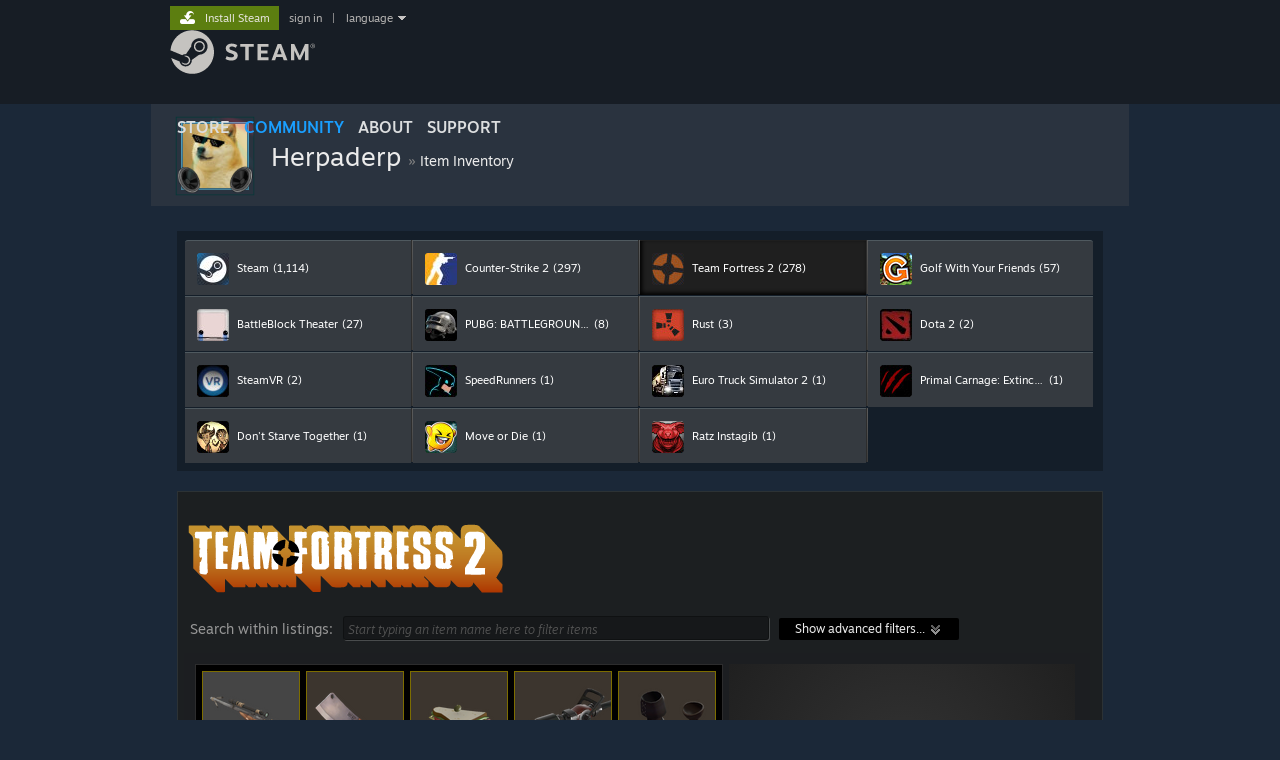

--- FILE ---
content_type: text/html; charset=UTF-8
request_url: https://steamcommunity.com/profiles/76561198093799434/inventory/
body_size: 12200
content:
<!DOCTYPE html>
<html class=" responsive DesktopUI" lang="en"  >
<head>
	<meta http-equiv="Content-Type" content="text/html; charset=UTF-8">
			<meta name="viewport" content="width=device-width,initial-scale=1">
		<meta name="theme-color" content="#171a21">
		<title>Steam Community :: Herpaderp :: Item Inventory</title>
	<link rel="shortcut icon" href="/favicon.ico" type="image/x-icon">

	
	
	<link href="https://community.akamai.steamstatic.com/public/shared/css/motiva_sans.css?v=G517uopaUy8x&amp;l=english&amp;_cdn=akamai" rel="stylesheet" type="text/css">
<link href="https://community.akamai.steamstatic.com/public/shared/css/buttons.css?v=WgcGW2rjIiQ0&amp;l=english&amp;_cdn=akamai" rel="stylesheet" type="text/css">
<link href="https://community.akamai.steamstatic.com/public/shared/css/shared_global.css?v=ipHh1UV26fnC&amp;l=english&amp;_cdn=akamai" rel="stylesheet" type="text/css">
<link href="https://community.akamai.steamstatic.com/public/css/globalv2.css?v=YdooKT9oS9ho&amp;l=english&amp;_cdn=akamai" rel="stylesheet" type="text/css">
<link href="https://community.akamai.steamstatic.com/public/css/skin_1/economy.css?v=y0DEvVieJ9Nb&amp;l=english&amp;_cdn=akamai" rel="stylesheet" type="text/css">
<link href="https://community.akamai.steamstatic.com/public/css/skin_1/economy_inventory.css?v=bmOdoCPt8ji5&amp;l=english&amp;_cdn=akamai" rel="stylesheet" type="text/css">
<link href="https://community.akamai.steamstatic.com/public/css/skin_1/profilev2.css?v=WtpuhfXe_oSO&amp;l=english&amp;_cdn=akamai" rel="stylesheet" type="text/css">
<link href="https://community.akamai.steamstatic.com/public/shared/css/shared_responsive.css?v=coQhkO36KXPQ&amp;l=english&amp;_cdn=akamai" rel="stylesheet" type="text/css">
<link href="https://community.akamai.steamstatic.com/public/css/skin_1/header.css?v=CMT0GkdQa1OT&amp;l=english&amp;_cdn=akamai" rel="stylesheet" type="text/css">
<script type="text/javascript">
	var __PrototypePreserve=[];
	__PrototypePreserve[0] = Array.from;
	__PrototypePreserve[1] = Array.prototype.filter;
	__PrototypePreserve[2] = Array.prototype.flatMap;
	__PrototypePreserve[3] = Array.prototype.find;
	__PrototypePreserve[4] = Array.prototype.some;
	__PrototypePreserve[5] = Function.prototype.bind;
	__PrototypePreserve[6] = HTMLElement.prototype.scrollTo;
</script>
<script type="text/javascript" src="https://community.akamai.steamstatic.com/public/javascript/prototype-1.7.js?v=npJElBnrEO6W&amp;l=english&amp;_cdn=akamai"></script>
<script type="text/javascript">
	Array.from = __PrototypePreserve[0] || Array.from;
	Array.prototype.filter = __PrototypePreserve[1] || Array.prototype.filter;
	Array.prototype.flatMap = __PrototypePreserve[2] || Array.prototype.flatMap;
	Array.prototype.find = __PrototypePreserve[3] || Array.prototype.find;
	Array.prototype.some = __PrototypePreserve[4] || Array.prototype.some;
	Function.prototype.bind = __PrototypePreserve[5] || Function.prototype.bind;
	HTMLElement.prototype.scrollTo = __PrototypePreserve[6] || HTMLElement.prototype.scrollTo;
</script>
<script type="text/javascript">
	var __ScriptaculousPreserve=[];
	__ScriptaculousPreserve[0] = Array.from;
	__ScriptaculousPreserve[1] = Function.prototype.bind;
	__ScriptaculousPreserve[2] = HTMLElement.prototype.scrollTo;
</script>
<script type="text/javascript" src="https://community.akamai.steamstatic.com/public/javascript/scriptaculous/_combined.js?v=pbdAKOcDIgbC&amp;l=english&amp;_cdn=akamai&amp;load=effects,controls,slider,dragdrop"></script>
<script type="text/javascript">
	Array.from = __ScriptaculousPreserve[0] || Array.from;
	Function.prototype.bind = __ScriptaculousPreserve[1] || Function.prototype.bind;
	HTMLElement.prototype.scrollTo = __ScriptaculousPreserve[2] || HTMLElement.prototype.scrollTo;
delete String['__parseStyleElement'];  Prototype.Browser.WebKit = true;</script>
<script type="text/javascript">VALVE_PUBLIC_PATH = "https:\/\/community.akamai.steamstatic.com\/public\/";</script><script type="text/javascript" src="https://community.akamai.steamstatic.com/public/javascript/global.js?v=slcQm66kLsRE&amp;l=english&amp;_cdn=akamai"></script>
<script type="text/javascript" src="https://community.akamai.steamstatic.com/public/javascript/jquery-1.11.1.min.js?v=gQHVlrK4-jX-&amp;l=english&amp;_cdn=akamai"></script>
<script type="text/javascript" src="https://community.akamai.steamstatic.com/public/shared/javascript/tooltip.js?v=LZHsOVauqTrm&amp;l=english&amp;_cdn=akamai"></script>
<script type="text/javascript" src="https://community.akamai.steamstatic.com/public/shared/javascript/shared_global.js?v=rLiUhbtlZk63&amp;l=english&amp;_cdn=akamai"></script>
<script type="text/javascript" src="https://community.akamai.steamstatic.com/public/shared/javascript/auth_refresh.js?v=w6QbwI-5-j2S&amp;l=english&amp;_cdn=akamai"></script>
<script type="text/javascript">Object.seal && [ Object, Array, String, Number ].map( function( builtin ) { Object.seal( builtin.prototype ); } );</script><script type="text/javascript">$J = jQuery.noConflict();
if ( typeof JSON != 'object' || !JSON.stringify || !JSON.parse ) { document.write( "<scr" + "ipt type=\"text\/javascript\" src=\"https:\/\/community.akamai.steamstatic.com\/public\/javascript\/json2.js?v=54NKNglvGTO8&amp;l=english&amp;_cdn=akamai\"><\/script>\n" ); };
</script>
		<script type="text/javascript">
			document.addEventListener('DOMContentLoaded', function(event) {
				SetupTooltips( { tooltipCSSClass: 'community_tooltip'} );
		});
		</script><script type="text/javascript" src="https://community.akamai.steamstatic.com/public/javascript/economy_common.js?v=3TZBCEPvtfTo&amp;l=english&amp;_cdn=akamai"></script>
<script type="text/javascript" src="https://community.akamai.steamstatic.com/public/javascript/economy_v2.js?v=IkPUuc3Zi0JQ&amp;l=english&amp;_cdn=akamai"></script>
<script type="text/javascript" src="https://community.akamai.steamstatic.com/public/javascript/modalv2.js?v=zBXEuexVQ0FZ&amp;l=english&amp;_cdn=akamai"></script>
<script type="text/javascript" src="https://community.akamai.steamstatic.com/public/javascript/profile.js?v=Mi3ojMiPyBxa&amp;l=english&amp;_cdn=akamai"></script>
<script type="text/javascript" src="https://community.akamai.steamstatic.com/public/javascript/jqplot/jquery.jqplot.min.js?v=13NeEISFolcO&amp;l=english&amp;_cdn=akamai"></script>
<script type="text/javascript" src="https://community.akamai.steamstatic.com/public/javascript/jqplot/plugins/jqplot.cursor.min.js?v=HibEBbh8Nigj&amp;l=english&amp;_cdn=akamai"></script>
<script type="text/javascript" src="https://community.akamai.steamstatic.com/public/javascript/jqplot/plugins/jqplot.dateAxisRenderer.min.js?v=ECRDWToHUbmn&amp;l=english&amp;_cdn=akamai"></script>
<script type="text/javascript" src="https://community.akamai.steamstatic.com/public/javascript/jqplot/plugins/jqplot.highlighter.min.js?v=s3-g7dMgZoz5&amp;l=english&amp;_cdn=akamai"></script>
<script type="text/javascript" src="https://community.akamai.steamstatic.com/public/shared/javascript/shared_responsive_adapter.js?v=j0eobCNqcadg&amp;l=english&amp;_cdn=akamai"></script>

						<meta name="twitter:card" content="summary">
			
	<meta name="twitter:site" content="@steam" />

						<meta property="og:title" content="Steam Community :: Herpaderp :: Item Inventory">
					<meta property="twitter:title" content="Steam Community :: Herpaderp :: Item Inventory">
					<meta property="og:type" content="website">
					<meta property="fb:app_id" content="105386699540688">
			
	
			<link rel="image_src" href="https://avatars.akamai.steamstatic.com/7f2cb8d4621cf725cf89d37abe97e740bde8ca55_medium.jpg">
		<meta property="og:image" content="https://avatars.akamai.steamstatic.com/7f2cb8d4621cf725cf89d37abe97e740bde8ca55_medium.jpg">
		<meta name="twitter:image" content="https://avatars.akamai.steamstatic.com/7f2cb8d4621cf725cf89d37abe97e740bde8ca55_medium.jpg" />
				
	
	
	
	
	</head>
<body class="flat_page migrated_profile_page inventory_page responsive_page ">


<div class="responsive_page_frame with_header">
						<div role="navigation" class="responsive_page_menu_ctn mainmenu" aria-label="Mobile Menu">
				<div class="responsive_page_menu"  id="responsive_page_menu">
										<div class="mainmenu_contents">
						<div class="mainmenu_contents_items">
															<a class="menuitem" href="https://steamcommunity.com/login/home/?goto=profiles%2F76561198093799434%2Finventory%2F">
									Sign in								</a>
															<a class="menuitem supernav" href="https://store.steampowered.com/" data-tooltip-type="selector" data-tooltip-content=".submenu_Store">
				Store			</a>
			<div class="submenu_Store" style="display: none;" data-submenuid="Store">
														<a class="submenuitem" href="https://store.steampowered.com/">
						Home											</a>
														<a class="submenuitem" href="https://store.steampowered.com/explore/">
						Discovery Queue											</a>
														<a class="submenuitem" href="https://steamcommunity.com/my/wishlist/">
						Wishlist											</a>
														<a class="submenuitem" href="https://store.steampowered.com/points/shop/">
						Points Shop											</a>
														<a class="submenuitem" href="https://store.steampowered.com/news/">
						News											</a>
														<a class="submenuitem" href="https://store.steampowered.com/stats/">
						Charts											</a>
							</div>
										<a class="menuitem supernav supernav_active" href="https://steamcommunity.com/" data-tooltip-type="selector" data-tooltip-content=".submenu_Community">
				Community			</a>
			<div class="submenu_Community" style="display: none;" data-submenuid="Community">
														<a class="submenuitem" href="https://steamcommunity.com/">
						Home											</a>
														<a class="submenuitem" href="https://steamcommunity.com/discussions/">
						Discussions											</a>
														<a class="submenuitem" href="https://steamcommunity.com/workshop/">
						Workshop											</a>
														<a class="submenuitem" href="https://steamcommunity.com/market/">
						Market											</a>
														<a class="submenuitem" href="https://steamcommunity.com/?subsection=broadcasts">
						Broadcasts											</a>
							</div>
										<a class="menuitem " href="https://store.steampowered.com/about/">
				About			</a>
										<a class="menuitem " href="https://help.steampowered.com/en/">
				Support			</a>
			
							<div class="minor_menu_items">
																								<div class="menuitem change_language_action">
									Change language								</div>
																																	<a class="menuitem" href="https://store.steampowered.com/mobile" target="_blank" rel="noreferrer">Get the Steam Mobile App</a>
																									<div class="menuitem" role="link" onclick="Responsive_RequestDesktopView();">
										View desktop website									</div>
															</div>
						</div>
						<div class="mainmenu_footer_spacer  "></div>
						<div class="mainmenu_footer">
															<div class="mainmenu_footer_logo"><img src="https://community.akamai.steamstatic.com/public/shared/images/responsive/footerLogo_valve_new.png"></div>
								© Valve Corporation. All rights reserved. All trademarks are property of their respective owners in the US and other countries.								<span class="mainmenu_valve_links">
									<a href="https://store.steampowered.com/privacy_agreement/" target="_blank">Privacy Policy</a>
									&nbsp;| &nbsp;<a href="http://www.valvesoftware.com/legal.htm" target="_blank">Legal</a>
									&nbsp;| &nbsp;<a href="https://help.steampowered.com/faqs/view/10BB-D27A-6378-4436" target="_blank">Accessibility</a>
									&nbsp;| &nbsp;<a href="https://store.steampowered.com/subscriber_agreement/" target="_blank">Steam Subscriber Agreement</a>
									&nbsp;| &nbsp;<a href="https://store.steampowered.com/steam_refunds/" target="_blank">Refunds</a>
									&nbsp;| &nbsp;<a href="https://store.steampowered.com/account/cookiepreferences/" target="_blank">Cookies</a>
								</span>
													</div>
					</div>
									</div>
			</div>
		
		<div class="responsive_local_menu_tab"></div>

		<div class="responsive_page_menu_ctn localmenu">
			<div class="responsive_page_menu"  id="responsive_page_local_menu" data-panel="{&quot;onOptionsActionDescription&quot;:&quot;#filter_toggle&quot;,&quot;onOptionsButton&quot;:&quot;Responsive_ToggleLocalMenu()&quot;,&quot;onCancelButton&quot;:&quot;Responsive_ToggleLocalMenu()&quot;}">
				<div class="localmenu_content" data-panel="{&quot;maintainY&quot;:true,&quot;bFocusRingRoot&quot;:true,&quot;flow-children&quot;:&quot;column&quot;}">
				</div>
			</div>
		</div>



					<div class="responsive_header">
				<div class="responsive_header_content">
					<div id="responsive_menu_logo">
						<img src="https://community.akamai.steamstatic.com/public/shared/images/responsive/header_menu_hamburger.png" height="100%">
											</div>
					<div class="responsive_header_logo">
						<a href="https://store.steampowered.com/">
															<img src="https://community.akamai.steamstatic.com/public/shared/images/responsive/header_logo.png" height="36" border="0" alt="STEAM">
													</a>
					</div>
									</div>
			</div>
		
		<div class="responsive_page_content_overlay">

		</div>

		<div class="responsive_fixonscroll_ctn nonresponsive_hidden ">
		</div>
	
	<div class="responsive_page_content">

		<div role="banner" id="global_header" data-panel="{&quot;flow-children&quot;:&quot;row&quot;}">
	<div class="content">
		<div class="logo">
			<span id="logo_holder">
									<a href="https://store.steampowered.com/" aria-label="Link to the Steam Homepage">
						<img src="https://community.akamai.steamstatic.com/public/shared/images/header/logo_steam.svg?t=962016" width="176" height="44" alt="Link to the Steam Homepage">
					</a>
							</span>
		</div>

			<div role="navigation" class="supernav_container" aria-label="Global Menu">
								<a class="menuitem supernav" href="https://store.steampowered.com/" data-tooltip-type="selector" data-tooltip-content=".submenu_Store">
				STORE			</a>
			<div class="submenu_Store" style="display: none;" data-submenuid="Store">
														<a class="submenuitem" href="https://store.steampowered.com/">
						Home											</a>
														<a class="submenuitem" href="https://store.steampowered.com/explore/">
						Discovery Queue											</a>
														<a class="submenuitem" href="https://steamcommunity.com/my/wishlist/">
						Wishlist											</a>
														<a class="submenuitem" href="https://store.steampowered.com/points/shop/">
						Points Shop											</a>
														<a class="submenuitem" href="https://store.steampowered.com/news/">
						News											</a>
														<a class="submenuitem" href="https://store.steampowered.com/stats/">
						Charts											</a>
							</div>
										<a class="menuitem supernav supernav_active" href="https://steamcommunity.com/" data-tooltip-type="selector" data-tooltip-content=".submenu_Community">
				COMMUNITY			</a>
			<div class="submenu_Community" style="display: none;" data-submenuid="Community">
														<a class="submenuitem" href="https://steamcommunity.com/">
						Home											</a>
														<a class="submenuitem" href="https://steamcommunity.com/discussions/">
						Discussions											</a>
														<a class="submenuitem" href="https://steamcommunity.com/workshop/">
						Workshop											</a>
														<a class="submenuitem" href="https://steamcommunity.com/market/">
						Market											</a>
														<a class="submenuitem" href="https://steamcommunity.com/?subsection=broadcasts">
						Broadcasts											</a>
							</div>
										<a class="menuitem " href="https://store.steampowered.com/about/">
				About			</a>
										<a class="menuitem " href="https://help.steampowered.com/en/">
				SUPPORT			</a>
				</div>
	<script type="text/javascript">
		jQuery(function($) {
			$('#global_header .supernav').v_tooltip({'location':'bottom', 'destroyWhenDone': false, 'tooltipClass': 'supernav_content', 'offsetY':-6, 'offsetX': 1, 'horizontalSnap': 4, 'tooltipParent': '#global_header .supernav_container', 'correctForScreenSize': false});
		});
	</script>

		<div id="global_actions">
			<div role="navigation" id="global_action_menu" aria-label="Account Menu">
									<a class="header_installsteam_btn header_installsteam_btn_green" href="https://store.steampowered.com/about/">
						<div class="header_installsteam_btn_content">
							Install Steam						</div>
					</a>
				
				
									<a class="global_action_link" href="https://steamcommunity.com/login/home/?goto=profiles%2F76561198093799434%2Finventory%2F">sign in</a>
											&nbsp;|&nbsp;
						<span class="pulldown global_action_link" id="language_pulldown" onclick="ShowMenu( this, 'language_dropdown', 'right' );">language</span>
						<div class="popup_block_new" id="language_dropdown" style="display: none;">
							<div class="popup_body popup_menu">
																																					<a class="popup_menu_item tight" href="?l=schinese" onclick="ChangeLanguage( 'schinese' ); return false;">简体中文 (Simplified Chinese)</a>
																													<a class="popup_menu_item tight" href="?l=tchinese" onclick="ChangeLanguage( 'tchinese' ); return false;">繁體中文 (Traditional Chinese)</a>
																													<a class="popup_menu_item tight" href="?l=japanese" onclick="ChangeLanguage( 'japanese' ); return false;">日本語 (Japanese)</a>
																													<a class="popup_menu_item tight" href="?l=koreana" onclick="ChangeLanguage( 'koreana' ); return false;">한국어 (Korean)</a>
																													<a class="popup_menu_item tight" href="?l=thai" onclick="ChangeLanguage( 'thai' ); return false;">ไทย (Thai)</a>
																													<a class="popup_menu_item tight" href="?l=bulgarian" onclick="ChangeLanguage( 'bulgarian' ); return false;">Български (Bulgarian)</a>
																													<a class="popup_menu_item tight" href="?l=czech" onclick="ChangeLanguage( 'czech' ); return false;">Čeština (Czech)</a>
																													<a class="popup_menu_item tight" href="?l=danish" onclick="ChangeLanguage( 'danish' ); return false;">Dansk (Danish)</a>
																													<a class="popup_menu_item tight" href="?l=german" onclick="ChangeLanguage( 'german' ); return false;">Deutsch (German)</a>
																																							<a class="popup_menu_item tight" href="?l=spanish" onclick="ChangeLanguage( 'spanish' ); return false;">Español - España (Spanish - Spain)</a>
																													<a class="popup_menu_item tight" href="?l=latam" onclick="ChangeLanguage( 'latam' ); return false;">Español - Latinoamérica (Spanish - Latin America)</a>
																													<a class="popup_menu_item tight" href="?l=greek" onclick="ChangeLanguage( 'greek' ); return false;">Ελληνικά (Greek)</a>
																													<a class="popup_menu_item tight" href="?l=french" onclick="ChangeLanguage( 'french' ); return false;">Français (French)</a>
																													<a class="popup_menu_item tight" href="?l=italian" onclick="ChangeLanguage( 'italian' ); return false;">Italiano (Italian)</a>
																													<a class="popup_menu_item tight" href="?l=indonesian" onclick="ChangeLanguage( 'indonesian' ); return false;">Bahasa Indonesia (Indonesian)</a>
																													<a class="popup_menu_item tight" href="?l=hungarian" onclick="ChangeLanguage( 'hungarian' ); return false;">Magyar (Hungarian)</a>
																													<a class="popup_menu_item tight" href="?l=dutch" onclick="ChangeLanguage( 'dutch' ); return false;">Nederlands (Dutch)</a>
																													<a class="popup_menu_item tight" href="?l=norwegian" onclick="ChangeLanguage( 'norwegian' ); return false;">Norsk (Norwegian)</a>
																													<a class="popup_menu_item tight" href="?l=polish" onclick="ChangeLanguage( 'polish' ); return false;">Polski (Polish)</a>
																													<a class="popup_menu_item tight" href="?l=portuguese" onclick="ChangeLanguage( 'portuguese' ); return false;">Português (Portuguese - Portugal)</a>
																													<a class="popup_menu_item tight" href="?l=brazilian" onclick="ChangeLanguage( 'brazilian' ); return false;">Português - Brasil (Portuguese - Brazil)</a>
																													<a class="popup_menu_item tight" href="?l=romanian" onclick="ChangeLanguage( 'romanian' ); return false;">Română (Romanian)</a>
																													<a class="popup_menu_item tight" href="?l=russian" onclick="ChangeLanguage( 'russian' ); return false;">Русский (Russian)</a>
																													<a class="popup_menu_item tight" href="?l=finnish" onclick="ChangeLanguage( 'finnish' ); return false;">Suomi (Finnish)</a>
																													<a class="popup_menu_item tight" href="?l=swedish" onclick="ChangeLanguage( 'swedish' ); return false;">Svenska (Swedish)</a>
																													<a class="popup_menu_item tight" href="?l=turkish" onclick="ChangeLanguage( 'turkish' ); return false;">Türkçe (Turkish)</a>
																													<a class="popup_menu_item tight" href="?l=vietnamese" onclick="ChangeLanguage( 'vietnamese' ); return false;">Tiếng Việt (Vietnamese)</a>
																													<a class="popup_menu_item tight" href="?l=ukrainian" onclick="ChangeLanguage( 'ukrainian' ); return false;">Українська (Ukrainian)</a>
																									<a class="popup_menu_item tight" href="https://www.valvesoftware.com/en/contact?contact-person=Translation%20Team%20Feedback" target="_blank">Report a translation problem</a>
							</div>
						</div>
												</div>
					</div>
			</div>
</div>
<script type="text/javascript">
	g_sessionID = "30fdb771c7e7ae37ace4730c";
	g_steamID = false;
	g_strLanguage = "english";
	g_SNR = '2_100300_inventory_';
	g_bAllowAppImpressions = true;
		g_ContentDescriptorPreferences = [1,3,4];

	

	// We always want to have the timezone cookie set for PHP to use
	setTimezoneCookies();

	$J( function() {

		InitMiniprofileHovers(( 'https%3A%2F%2Fsteamcommunity.com' ));
		InitEmoticonHovers();
		ApplyAdultContentPreferences();
	});

	$J( function() { InitEconomyHovers( "https:\/\/community.akamai.steamstatic.com\/public\/css\/skin_1\/economy.css?v=y0DEvVieJ9Nb&l=english&_cdn=akamai", "https:\/\/community.akamai.steamstatic.com\/public\/javascript\/economy_common.js?v=3TZBCEPvtfTo&l=english&_cdn=akamai", "https:\/\/community.akamai.steamstatic.com\/public\/javascript\/economy.js?v=_pv7sVx2xKzw&l=english&_cdn=akamai" );});</script>
<div id="application_config" style="display: none;"  data-config="{&quot;EUNIVERSE&quot;:1,&quot;WEB_UNIVERSE&quot;:&quot;public&quot;,&quot;LANGUAGE&quot;:&quot;english&quot;,&quot;COUNTRY&quot;:&quot;US&quot;,&quot;MEDIA_CDN_COMMUNITY_URL&quot;:&quot;https:\/\/cdn.akamai.steamstatic.com\/steamcommunity\/public\/&quot;,&quot;MEDIA_CDN_URL&quot;:&quot;https:\/\/cdn.akamai.steamstatic.com\/&quot;,&quot;VIDEO_CDN_URL&quot;:&quot;https:\/\/video.akamai.steamstatic.com\/&quot;,&quot;COMMUNITY_CDN_URL&quot;:&quot;https:\/\/community.akamai.steamstatic.com\/&quot;,&quot;COMMUNITY_CDN_ASSET_URL&quot;:&quot;https:\/\/cdn.akamai.steamstatic.com\/steamcommunity\/public\/assets\/&quot;,&quot;STORE_CDN_URL&quot;:&quot;https:\/\/store.akamai.steamstatic.com\/&quot;,&quot;PUBLIC_SHARED_URL&quot;:&quot;https:\/\/community.akamai.steamstatic.com\/public\/shared\/&quot;,&quot;COMMUNITY_BASE_URL&quot;:&quot;https:\/\/steamcommunity.com\/&quot;,&quot;CHAT_BASE_URL&quot;:&quot;https:\/\/steamcommunity.com\/&quot;,&quot;STORE_BASE_URL&quot;:&quot;https:\/\/store.steampowered.com\/&quot;,&quot;STORE_CHECKOUT_BASE_URL&quot;:&quot;https:\/\/checkout.steampowered.com\/&quot;,&quot;IMG_URL&quot;:&quot;https:\/\/community.akamai.steamstatic.com\/public\/images\/&quot;,&quot;STEAMTV_BASE_URL&quot;:&quot;https:\/\/steam.tv\/&quot;,&quot;HELP_BASE_URL&quot;:&quot;https:\/\/help.steampowered.com\/&quot;,&quot;PARTNER_BASE_URL&quot;:&quot;https:\/\/partner.steamgames.com\/&quot;,&quot;STATS_BASE_URL&quot;:&quot;https:\/\/partner.steampowered.com\/&quot;,&quot;INTERNAL_STATS_BASE_URL&quot;:&quot;https:\/\/steamstats.valve.org\/&quot;,&quot;IN_CLIENT&quot;:false,&quot;USE_POPUPS&quot;:false,&quot;STORE_ICON_BASE_URL&quot;:&quot;https:\/\/shared.akamai.steamstatic.com\/store_item_assets\/steam\/apps\/&quot;,&quot;STORE_ITEM_BASE_URL&quot;:&quot;https:\/\/shared.akamai.steamstatic.com\/store_item_assets\/&quot;,&quot;WEBAPI_BASE_URL&quot;:&quot;https:\/\/api.steampowered.com\/&quot;,&quot;TOKEN_URL&quot;:&quot;https:\/\/steamcommunity.com\/chat\/clientjstoken&quot;,&quot;BUILD_TIMESTAMP&quot;:1768939942,&quot;PAGE_TIMESTAMP&quot;:1768948581,&quot;IN_TENFOOT&quot;:false,&quot;IN_GAMEPADUI&quot;:false,&quot;IN_CHROMEOS&quot;:false,&quot;IN_MOBILE_WEBVIEW&quot;:false,&quot;PLATFORM&quot;:&quot;macos&quot;,&quot;BASE_URL_STORE_CDN_ASSETS&quot;:&quot;https:\/\/cdn.akamai.steamstatic.com\/store\/&quot;,&quot;EREALM&quot;:1,&quot;LOGIN_BASE_URL&quot;:&quot;https:\/\/login.steampowered.com\/&quot;,&quot;AVATAR_BASE_URL&quot;:&quot;https:\/\/avatars.akamai.steamstatic.com\/&quot;,&quot;FROM_WEB&quot;:true,&quot;WEBSITE_ID&quot;:&quot;Community&quot;,&quot;BASE_URL_SHARED_CDN&quot;:&quot;https:\/\/shared.akamai.steamstatic.com\/&quot;,&quot;CLAN_CDN_ASSET_URL&quot;:&quot;https:\/\/clan.akamai.steamstatic.com\/&quot;,&quot;COMMUNITY_ASSETS_BASE_URL&quot;:&quot;https:\/\/shared.akamai.steamstatic.com\/community_assets\/&quot;,&quot;SNR&quot;:&quot;2_100300_inventory_&quot;}" data-userinfo="{&quot;logged_in&quot;:false,&quot;country_code&quot;:&quot;US&quot;,&quot;excluded_content_descriptors&quot;:[1,3,4]}" data-community="[]" data-loyaltystore="{&quot;webapi_token&quot;:&quot;&quot;}" data-steam_notifications="null"></div><link href="https://community.akamai.steamstatic.com/public/css/applications/community/main.css?v=L9FHPSrgDNRX&amp;l=english&amp;_cdn=akamai" rel="stylesheet" type="text/css">
<script type="text/javascript" src="https://community.akamai.steamstatic.com/public/javascript/applications/community/manifest.js?v=WGXbyM1wwxFa&amp;l=english&amp;_cdn=akamai"></script>
<script type="text/javascript" src="https://community.akamai.steamstatic.com/public/javascript/applications/community/libraries~b28b7af69.js?v=otJTfeJA4u84&amp;l=english&amp;_cdn=akamai"></script>
<script type="text/javascript" src="https://community.akamai.steamstatic.com/public/javascript/applications/community/main.js?v=5jnmxmwR7F0r&amp;l=english&amp;_cdn=akamai"></script>
	<div id="application_root"></div>

		<div role="main" class="responsive_page_template_content" id="responsive_page_template_content" data-panel="{&quot;autoFocus&quot;:true}" >

			

<div class="pagecontent no_header no_footerpad">

	<div class="profile_small_header_bg">
	<div class="profile_small_header_texture" data-panel="{&quot;flow-children&quot;:&quot;row&quot;}">
		<a href="https://steamcommunity.com/profiles/76561198093799434">
			<div class="profile_small_header_avatar">
				<div class="playerAvatar medium online">
												<div class="profile_avatar_frame">
					<picture>
						<source media="(prefers-reduced-motion: reduce)" srcset="https://shared.akamai.steamstatic.com/community_assets/images/items/1575450/fa5dd13d470fa4a5f8699559b6448c616350455a.png"></source>
						<source srcset="https://shared.akamai.steamstatic.com/community_assets/images/items/1575450/8b671fad23a8ed29c0fc89638cddfe0879561114.png"></source>
						<img src="https://shared.akamai.steamstatic.com/community_assets/images/items/1575450/8b671fad23a8ed29c0fc89638cddfe0879561114.png">
					</picture>
				</div>
													<picture>
				<source media="(prefers-reduced-motion: reduce)" srcset="https://avatars.akamai.steamstatic.com/7f2cb8d4621cf725cf89d37abe97e740bde8ca55_medium.jpg"></source>
				<img srcset="https://avatars.akamai.steamstatic.com/7f2cb8d4621cf725cf89d37abe97e740bde8ca55_medium.jpg" >
			</picture>
						</div>
			</div>
		</a>
		<div class="profile_small_header_text">
			<span class="profile_small_header_name">
				<a class="whiteLink persona_name_text_content" href="https://steamcommunity.com/profiles/76561198093799434">
					Herpaderp				</a>
			</span>
							<span class="profile_small_header_arrow">&raquo;</span>
				<a class="whiteLink"  href="https://steamcommunity.com/profiles/76561198093799434/inventory/"><span class="profile_small_header_location">Item Inventory</span></a>
			
					</div>
			</div>
</div>	<!-- main body -->
	<div id="BG_bottom" class="maincontent">
		<div id="mainContents">
						<div id="market_headertip_itemsold" style="display:none">
				<div class="market_headertip_container">
					<div class="market_headertip">
						<div>
							Your <span id="market_headertip_itemsold_itemname"></span/> was successfully listed in the <a href="https://steamcommunity.com/market/" style="color: inherit; text-decoration: underline">Community Market</a>.						</div>
						<div style="clear:left"></div>
					</div>
				</div>
			</div>
			<div id="market_headertip_itemsold_pending" style="display:none">
				<div class="market_headertip_container">
					<div class="market_headertip">
						<div>
							Confirmation needed to list your <span id="market_headertip_itemsold_itemname_pending"></span/> on the <a href="https://steamcommunity.com/market/" style="color: inherit; text-decoration: underline">Community Market</a>.						</div>
						<div style="clear:left"></div>
					</div>
				</div>
			</div>


			
						                 <div class="tabitems_ctn">
                                        <div class="games_list_tabs_ctn responsive_hidden" id="games_list_public">
                        <div class="games_list_tabs">			<a id="inventory_link_753" href="#753"
				  onclick="ShowItemInventory( 753 ); return true;"
				  class="games_list_tab first_tab">

								<span class="games_list_tab_icon item_desc_game_icon">
					 <img src="https://cdn.akamai.steamstatic.com/steamcommunity/public/images/apps/753/1d0167575d746dadea7706685c0f3c01c8aeb6d8.jpg">&nbsp;
				</span>
									 <span class="games_list_tab_name">Steam</span>
				
									 <span class="games_list_tab_number">(1,114)</span>
							</a>
			 <div class="games_list_tab_separator"></div> 			<a id="inventory_link_730" href="#730"
				  onclick="ShowItemInventory( 730 ); return true;"
				  class="games_list_tab">

								<span class="games_list_tab_icon item_desc_game_icon">
					 <img src="https://cdn.akamai.steamstatic.com/steamcommunity/public/images/apps/730/8dbc71957312bbd3baea65848b545be9eae2a355.jpg">&nbsp;
				</span>
									 <span class="games_list_tab_name">Counter-Strike 2</span>
				
									 <span class="games_list_tab_number">(297)</span>
							</a>
			 <div class="games_list_tab_separator"></div> 			<a id="inventory_link_440" href="#440"
				  onclick="ShowItemInventory( 440 ); return true;"
				  class="games_list_tab">

								<span class="games_list_tab_icon item_desc_game_icon">
					 <img src="https://cdn.akamai.steamstatic.com/steamcommunity/public/images/apps/440/f568912870a4684f9ec76277a1a404dda6bab213.jpg">&nbsp;
				</span>
									 <span class="games_list_tab_name">Team Fortress 2</span>
				
									 <span class="games_list_tab_number">(278)</span>
							</a>
			 <div class="games_list_tab_separator"></div> 			<a id="inventory_link_431240" href="#431240"
				  onclick="ShowItemInventory( 431240 ); return true;"
				  class="games_list_tab fourth_tab">

								<span class="games_list_tab_icon item_desc_game_icon">
					 <img src="https://cdn.akamai.steamstatic.com/steamcommunity/public/images/apps/431240/c6379c8ec66ac02565f1155bf3821b846164d93c.jpg">&nbsp;
				</span>
									 <span class="games_list_tab_name">Golf With Your Friends</span>
				
									 <span class="games_list_tab_number">(57)</span>
							</a>
			 <div class="games_list_tab_row_separator"></div> 			<a id="inventory_link_238460" href="#238460"
				  onclick="ShowItemInventory( 238460 ); return true;"
				  class="games_list_tab">

								<span class="games_list_tab_icon item_desc_game_icon">
					 <img src="https://cdn.akamai.steamstatic.com/steamcommunity/public/images/apps/238460/2f258aaff583d797812cdcf24830d5992f48733b.jpg">&nbsp;
				</span>
									 <span class="games_list_tab_name">BattleBlock Theater</span>
				
									 <span class="games_list_tab_number">(27)</span>
							</a>
			 <div class="games_list_tab_separator"></div> 			<a id="inventory_link_578080" href="#578080"
				  onclick="ShowItemInventory( 578080 ); return true;"
				  class="games_list_tab">

								<span class="games_list_tab_icon item_desc_game_icon">
					 <img src="https://cdn.akamai.steamstatic.com/steamcommunity/public/images/apps/578080/609f27278aa70697c13bf99f32c5a0248c381f9d.jpg">&nbsp;
				</span>
									 <span class="games_list_tab_name">PUBG: BATTLEGROUNDS</span>
				
									 <span class="games_list_tab_number">(8)</span>
							</a>
			 <div class="games_list_tab_separator"></div> 			<a id="inventory_link_252490" href="#252490"
				  onclick="ShowItemInventory( 252490 ); return true;"
				  class="games_list_tab">

								<span class="games_list_tab_icon item_desc_game_icon">
					 <img src="https://cdn.akamai.steamstatic.com/steamcommunity/public/images/apps/252490/820be4782639f9c4b64fa3ca7e6c26a95ae4fd1c.jpg">&nbsp;
				</span>
									 <span class="games_list_tab_name">Rust</span>
				
									 <span class="games_list_tab_number">(3)</span>
							</a>
			 <div class="games_list_tab_separator"></div> 			<a id="inventory_link_570" href="#570"
				  onclick="ShowItemInventory( 570 ); return true;"
				  class="games_list_tab">

								<span class="games_list_tab_icon item_desc_game_icon">
					 <img src="https://cdn.akamai.steamstatic.com/steamcommunity/public/images/apps/570/0bbb630d63262dd66d2fdd0f7d37e8661a410075.jpg">&nbsp;
				</span>
									 <span class="games_list_tab_name">Dota 2</span>
				
									 <span class="games_list_tab_number">(2)</span>
							</a>
			 <div class="games_list_tab_row_separator"></div> 			<a id="inventory_link_250820" href="#250820"
				  onclick="ShowItemInventory( 250820 ); return true;"
				  class="games_list_tab">

								<span class="games_list_tab_icon item_desc_game_icon">
					 <img src="https://cdn.akamai.steamstatic.com/steamcommunity/public/images/apps/250820/7f286d5ee22905b51663e0cea505e1c2f7500f36.jpg">&nbsp;
				</span>
									 <span class="games_list_tab_name">SteamVR</span>
				
									 <span class="games_list_tab_number">(2)</span>
							</a>
			 <div class="games_list_tab_separator"></div> 			<a id="inventory_link_207140" href="#207140"
				  onclick="ShowItemInventory( 207140 ); return true;"
				  class="games_list_tab">

								<span class="games_list_tab_icon item_desc_game_icon">
					 <img src="https://cdn.akamai.steamstatic.com/steamcommunity/public/images/apps/207140/65cfa21149c415430fe36d83c23e079e6db476cc.jpg">&nbsp;
				</span>
									 <span class="games_list_tab_name">SpeedRunners</span>
				
									 <span class="games_list_tab_number">(1)</span>
							</a>
			 <div class="games_list_tab_separator"></div> 			<a id="inventory_link_227300" href="#227300"
				  onclick="ShowItemInventory( 227300 ); return true;"
				  class="games_list_tab">

								<span class="games_list_tab_icon item_desc_game_icon">
					 <img src="https://cdn.akamai.steamstatic.com/steamcommunity/public/images/apps/227300/adc18a4fc9adc0330144b76d61cbda68bb2394a0.jpg">&nbsp;
				</span>
									 <span class="games_list_tab_name">Euro Truck Simulator 2</span>
				
									 <span class="games_list_tab_number">(1)</span>
							</a>
			 <div class="games_list_tab_separator"></div> 			<a id="inventory_link_321360" href="#321360"
				  onclick="ShowItemInventory( 321360 ); return true;"
				  class="games_list_tab">

								<span class="games_list_tab_icon item_desc_game_icon">
					 <img src="https://cdn.akamai.steamstatic.com/steamcommunity/public/images/apps/321360/0c9f64ffe631efcc1c7367742e0a57258cb6278e.jpg">&nbsp;
				</span>
									 <span class="games_list_tab_name">Primal Carnage: Extinction</span>
				
									 <span class="games_list_tab_number">(1)</span>
							</a>
			 <div class="games_list_tab_row_separator"></div> 			<a id="inventory_link_322330" href="#322330"
				  onclick="ShowItemInventory( 322330 ); return true;"
				  class="games_list_tab">

								<span class="games_list_tab_icon item_desc_game_icon">
					 <img src="https://cdn.akamai.steamstatic.com/steamcommunity/public/images/apps/322330/a80aa6cff8eebc1cbc18c367d9ab063e1553b0ee.jpg">&nbsp;
				</span>
									 <span class="games_list_tab_name">Don't Starve Together</span>
				
									 <span class="games_list_tab_number">(1)</span>
							</a>
			 <div class="games_list_tab_separator"></div> 			<a id="inventory_link_323850" href="#323850"
				  onclick="ShowItemInventory( 323850 ); return true;"
				  class="games_list_tab">

								<span class="games_list_tab_icon item_desc_game_icon">
					 <img src="https://cdn.akamai.steamstatic.com/steamcommunity/public/images/apps/323850/3998d6f23592638da8d080825cc5da2e6cd4ffa3.jpg">&nbsp;
				</span>
									 <span class="games_list_tab_name">Move or Die</span>
				
									 <span class="games_list_tab_number">(1)</span>
							</a>
			 <div class="games_list_tab_separator"></div> 			<a id="inventory_link_338170" href="#338170"
				  onclick="ShowItemInventory( 338170 ); return true;"
				  class="games_list_tab">

								<span class="games_list_tab_icon item_desc_game_icon">
					 <img src="https://cdn.akamai.steamstatic.com/steamcommunity/public/images/apps/338170/c04acf376ac615261d07a0afcfa641b5815e5030.jpg">&nbsp;
				</span>
									 <span class="games_list_tab_name">Ratz Instagib</span>
				
									 <span class="games_list_tab_number">(1)</span>
							</a>
			 <div class="games_list_tab_separator"></div> 		<!-- height: 0px to work around an ie layout bug -->
		<div style="clear: both; height: 0px;"></div>
	</div>
                    </div>

                    
                                     </div>

				<div id="tabcontent_inventory">
					<div class="nonresponsive_hidden responsive_fixonscroll">
						<div class="sharedfiles_responsive_tab responsive_tab_ctn">
							<div class="responsive_tab_control">
								<label for="responsive_inventory_select"></label>
								<select class="responsive_tab_select" id="responsive_inventory_select">
																			<option data-appid="753" value="#753">
											Steam (1,114)
										</option>
																			<option data-appid="730" value="#730">
											Counter-Strike 2 (297)
										</option>
																			<option data-appid="440" value="#440">
											Team Fortress 2 (278)
										</option>
																			<option data-appid="431240" value="#431240">
											Golf With Your Friends (57)
										</option>
																			<option data-appid="238460" value="#238460">
											BattleBlock Theater (27)
										</option>
																			<option data-appid="578080" value="#578080">
											PUBG: BATTLEGROUNDS (8)
										</option>
																			<option data-appid="252490" value="#252490">
											Rust (3)
										</option>
																			<option data-appid="570" value="#570">
											Dota 2 (2)
										</option>
																			<option data-appid="250820" value="#250820">
											SteamVR (2)
										</option>
																			<option data-appid="207140" value="#207140">
											SpeedRunners (1)
										</option>
																			<option data-appid="227300" value="#227300">
											Euro Truck Simulator 2 (1)
										</option>
																			<option data-appid="321360" value="#321360">
											Primal Carnage: Extinction (1)
										</option>
																			<option data-appid="322330" value="#322330">
											Don't Starve Together (1)
										</option>
																			<option data-appid="323850" value="#323850">
											Move or Die (1)
										</option>
																			<option data-appid="338170" value="#338170">
											Ratz Instagib (1)
										</option>
																	</select>
							</div>
						</div>
						<div class="responsive_tab_baseline"></div>
					</div>
					<div class="view_inventory_logo" id="inventory_logos">
						<img id="inventory_applogo" src="https://community.akamai.steamstatic.com/public/images/trans.gif" style="display: none;">
					</div>

					<div class="responsive_fixonscroll">
						<div id="context_selector" style="display: none;">
							<div class="appselect" id="contextselect" onclick="ShowMenu( 'contextselect', 'contextselect_options', 'left' );">
								<div id="contextselect_activecontext" class="option">
								</div>
								<div id="appselect_arrow"></div>
							</div>
							<div id="contextselect_options" class="popup_block" style="display: none;">
								<div class="shadow_ul"></div><div class="shadow_top"></div><div class="shadow_ur"></div><div class="shadow_left"></div><div class="shadow_right"></div><div class="shadow_bl"></div><div class="shadow_bottom"></div><div class="shadow_br"></div>								<div id="contextselect_options_contexts" class="popup_body popup_menu shadow_content">
								</div>
							</div>
						</div>
					</div>

					<div class="filter_ctn inventory_filters">
						<div class="filter_label">Search within listings:</div>
						<div class="filter_control_ctn">
							<div id="filter_clear_btn" style="display: none;"></div>
							<input class="selectableText filter_search_box" type="text" id="filter_control" value="" placeholder="Start typing an item name here to filter items" name="filter" autocomplete="off">
						</div>
						<div class="filter_tag_button_ctn">
							<div class="btn_black btn_details btn_small" id="filter_tag_show" onclick="ShowTagFilters();">
								<span>Show advanced filters... <span class="btn_details_arrow down"></span></span>
							</div>
							<div class="btn_black btn_details btn_small" id="filter_tag_hide" onclick="HideTagFilters();" style="display: none;">
								<span>Hide advanced filters... <span class="btn_details_arrow up"></span></span>
							</div>
						</div>
						<div style="clear: left;"></div>
					</div>
					<div style="clear: left;"></div>
					<div class="filter_tag_options" id="filter_options" style="margin-left: 12px;" >
					</div>
					<div style="clear: left;"></div>

					<div id="inventory_load_error_ctn">
					</div>

					<div class="view_inventory_page" id="active_inventory_page">
						<div class="inventory_page_right">

																								<div id="iteminfo0" data-featuretarget="iteminfo" data-props="{&quot;name&quot;:&quot;iteminfo0&quot;,&quot;steamidOwner&quot;:&quot;76561198093799434&quot;,&quot;strSelectItemAction&quot;:null}"></div>																																<div id="iteminfo1" data-featuretarget="iteminfo" data-props="{&quot;name&quot;:&quot;iteminfo1&quot;,&quot;steamidOwner&quot;:&quot;76561198093799434&quot;,&quot;strSelectItemAction&quot;:null}"></div>																					</div>
						<div class="inventory_page_left">
							<div class="trade_item_box selectableNone" id="inventories">

							</div>
							<div id="inventory_pagecontrols">

								<span class="inventory_loading_indicator responsive_hidden">
									<img src="https://community.akamai.steamstatic.com/public/images/login/throbber.gif">
								</span>

								<a class="pagecontrol_element pagebtn" id="pagebtn_next" href="javascript:void(0);" onclick="InventoryNextPage();">
									&gt;
								</a>

								<div class="pagecontrol_element pagecounts">
									<span id="pagecontrol_cur"></span> of <span id="pagecontrol_max"></span>								</div>
								<a class="pagecontrol_element pagebtn" id="pagebtn_previous" href="javascript:void(0);" onclick="InventoryPreviousPage();">
									&lt;
								</a>
								<div style="clear: right;"></div>
							</div>
							<div style="clear: right;"></div>

						</div>
					</div>

					<div class="view_inventory_page inventory_msg_ctn" id="empty_inventory_page" style="display: none;">
						<div class="inventory_msg_content">
							You currently have 0 items in your <span class="gamename"></span> inventory.							<span id="empty_inventory_page_howtoget">
							</span>
						</div>
					</div>
					<div class="view_inventory_page inventory_msg_ctn" id="pending_inventory_page" style="display: none;">
						<div class="inventory_msg_content">
							<img src="https://community.akamai.steamstatic.com/public/images/login/throbber.gif">
						</div>
					</div>

					<div class="view_inventory_page inventory_msg_ctn" id="empty_filtered_inventory_page" style="display: none; border: 1px solid #4d729a;">
						<div class="inventory_msg_content">
							Your filter did not find any items.						</div>
					</div>

					<div class="view_inventory_page inventory_msg_ctn" id="failed_inventory_page" style="display: none;">
						<div class="inventory_msg_content">
							This inventory is not available at this time.  Please try again later.						</div>
					</div>
				</div>
			
			
		</div>

	</div>

	<div id="gift_modal" class="modal_frame" style="display:none;">
		<div class="modal_top_band">
			<div class="modal_close"><a href="javascript:hideModal( 'gift_modal' )"><img src="https://community.akamai.steamstatic.com/public/images/x9x9.gif" width="9" height="9" border="0" alt="Close" /></a></div>
		</div>
		<div class="modal_box">
			<div class="modal_box_ctn">
			<div id="gift_error_modal_content">
				<p>Sorry, an error has occurred:</p>
				<h2 id="gift_error_modal_message" class="gift_error_message"></h2>
				<div class="gift_modal_text" id="gift_error_modal_details"></div>
				<div class="buttons">
					<div class="btn_grey_white_innerfade btn_medium" onclick="hideModal( 'gift_modal' );">
						<span>OK</span>
					</div>
				</div>
			</div>
			<div id="gift_success_modal_content">
				<h2 id="gift_success_modal_message"></h2>
				<div class="gift_modal_text" id="gift_success_modal_details"></div>
				<div class="buttons">
					<div class="btn_grey_white_innerfade btn_medium" onclick="hideModal( 'gift_modal' );">
						<span>OK</span>
					</div>
				</div>
			</div>
			<div id="gift_unpack_install_modal">
				<h2><span id="gift_unpack_install_packagename"></span> has been added to your account.</span></h2>
				<div class="gift_modal_text">
											The next time you open the Steam Client you can download and play from the Library.									</div>
				<div class="buttons">
										<div class="btn_grey_white_innerfade btn_medium active" onclick="hideModal( 'gift_modal' );">
						<span>Close</span>
					</div>
				</div>
			</div>
		</div>
		</div>
	</div>

	
<div style="display:none" id="billing_info_form">
	<form method="POST">

		<div class="giftcard_billing_required">
			We need to know where you live for the purpose of collecting sales tax.<br>Please enter your address below:		</div>

		<div class="form_row redeem_form_row" id="billing_city_row">
			<div>
				<label for="billing_city">
					<div>City</div>
					<input type="text" class="redeem_input_box_text" tabindex="103" maxlength="255" name="billing_city" id="billing_city">
				</label>
				<div style="clear: both;"></div>
			</div>
		</div>

		<div class="form_row redeem_form_row" id="billing_state_row">
			<div>
				<label for="billing_state">
					<div>State/Province</div>
					<select id="billing_state_select" tabindex="104">
						<option value="">Select State/Province</option>
													<option value="AA">AA</option>
													<option value="AE">AE</option>
													<option value="AP">AP</option>
													<option value="AK">AK</option>
													<option value="AL">AL</option>
													<option value="AR">AR</option>
													<option value="AS">AS</option>
													<option value="AZ">AZ</option>
													<option value="CA">CA</option>
													<option value="CO">CO</option>
													<option value="CT">CT</option>
													<option value="DC">DC</option>
													<option value="DE">DE</option>
													<option value="FL">FL</option>
													<option value="FM">FM</option>
													<option value="GA">GA</option>
													<option value="GU">GU</option>
													<option value="HI">HI</option>
													<option value="IA">IA</option>
													<option value="ID">ID</option>
													<option value="IL">IL</option>
													<option value="IN">IN</option>
													<option value="KS">KS</option>
													<option value="KY">KY</option>
													<option value="LA">LA</option>
													<option value="MA">MA</option>
													<option value="ME">ME</option>
													<option value="MD">MD</option>
													<option value="MH">MH</option>
													<option value="MI">MI</option>
													<option value="MN">MN</option>
													<option value="MO">MO</option>
													<option value="MS">MS</option>
													<option value="MT">MT</option>
													<option value="NC">NC</option>
													<option value="ND">ND</option>
													<option value="NE">NE</option>
													<option value="NH">NH</option>
													<option value="NJ">NJ</option>
													<option value="NM">NM</option>
													<option value="NV">NV</option>
													<option value="NY">NY</option>
													<option value="MP">MP</option>
													<option value="OH">OH</option>
													<option value="OK">OK</option>
													<option value="OR">OR</option>
													<option value="PA">PA</option>
													<option value="PR">PR</option>
													<option value="PW">PW</option>
													<option value="RI">RI</option>
													<option value="SC">SC</option>
													<option value="SD">SD</option>
													<option value="TN">TN</option>
													<option value="TX">TX</option>
													<option value="UT">UT</option>
													<option value="VI">VI</option>
													<option value="VT">VT</option>
													<option value="VA">VA</option>
													<option value="WA">WA</option>
													<option value="WI">WI</option>
													<option value="WV">WV</option>
													<option value="WY">WY</option>
											</select>
				</label>
				<div style="clear: both;"></div>
			</div>
		</div>

		<div class="form_row redeem_form_row" id="billing_postal_code_row">
			<div>
				<label for="billing_postal_code">
					<div>Zip or postal code</div>
					<input tabindex="105" type="text" class="redeem_input_box_text" maxlength="255" name="billing_postal_code" id="billing_postal_code">
				</label>
				<div style="clear: both;"></div>
			</div>
		</div>
	</form>
</div>
</div>



<script type="text/javascript">
var g_rgWalletInfo = {"success":false};
var g_bInventoryIsInModalDialog = false;
var g_bIsInMarketplace = false;
var g_bReactRenderedItemDescriptions = true;

UserYou.SetSteamId( '76561198093799434' );

	var g_rgAppContextData = {"753":{"appid":753,"name":"Steam","icon":"https:\/\/cdn.akamai.steamstatic.com\/steamcommunity\/public\/images\/apps\/753\/1d0167575d746dadea7706685c0f3c01c8aeb6d8.jpg","link":"https:\/\/steamcommunity.com\/app\/753","asset_count":1114,"inventory_logo":"https:\/\/cdn.akamai.steamstatic.com\/steamcommunity\/public\/images\/apps\/753\/db8ca9e130b7b37685ab2229bf5a288aefc3f0fa.png","trade_permissions":"FULL","load_failed":0,"store_vetted":"1","owner_only":false,"secure_trades":false,"rgContexts":{"6":{"asset_count":1113,"id":"6","name":"Community","owner_only":false,"hide_context":false},"7":{"asset_count":1,"id":"7","name":"Item Rewards","owner_only":false,"hide_context":false}}},"730":{"appid":730,"name":"Counter-Strike 2","icon":"https:\/\/cdn.akamai.steamstatic.com\/steamcommunity\/public\/images\/apps\/730\/8dbc71957312bbd3baea65848b545be9eae2a355.jpg","link":"https:\/\/steamcommunity.com\/app\/730","asset_count":297,"inventory_logo":"https:\/\/cdn.akamai.steamstatic.com\/steamcommunity\/public\/images\/apps\/730\/b8f472eb610ef69f8a97a4c3decd79ed791c0e9c.png","trade_permissions":"FULL","load_failed":0,"store_vetted":"1","owner_only":false,"secure_trades":1,"rgContexts":{"2":{"asset_count":297,"id":"2","name":"Inventory","owner_only":false,"hide_context":false}}},"440":{"appid":440,"name":"Team Fortress 2","icon":"https:\/\/cdn.akamai.steamstatic.com\/steamcommunity\/public\/images\/apps\/440\/f568912870a4684f9ec76277a1a404dda6bab213.jpg","link":"https:\/\/steamcommunity.com\/app\/440","asset_count":278,"inventory_logo":"https:\/\/cdn.akamai.steamstatic.com\/steamcommunity\/public\/images\/apps\/440\/e613d1d46de26ea755105b898cc8830d305353f3.png","trade_permissions":"FULL","load_failed":0,"store_vetted":"1","owner_only":false,"secure_trades":false,"rgContexts":{"2":{"asset_count":278,"id":"2","name":"Backpack","owner_only":false,"hide_context":false}}},"431240":{"appid":431240,"name":"Golf With Your Friends","icon":"https:\/\/cdn.akamai.steamstatic.com\/steamcommunity\/public\/images\/apps\/431240\/c6379c8ec66ac02565f1155bf3821b846164d93c.jpg","link":"https:\/\/steamcommunity.com\/app\/431240","asset_count":57,"inventory_logo":"https:\/\/cdn.akamai.steamstatic.com\/steamcommunity\/public\/images\/apps\/431240\/69ae85fed11b3ad17894419e04936341b45df8fa.png","trade_permissions":"FULL","load_failed":0,"store_vetted":"1","owner_only":false,"secure_trades":false,"rgContexts":{"2":{"asset_count":57,"id":"2","name":"Backpack","owner_only":false,"hide_context":false}}},"238460":{"appid":238460,"name":"BattleBlock Theater","icon":"https:\/\/cdn.akamai.steamstatic.com\/steamcommunity\/public\/images\/apps\/238460\/2f258aaff583d797812cdcf24830d5992f48733b.jpg","link":"https:\/\/steamcommunity.com\/app\/238460","asset_count":27,"inventory_logo":"https:\/\/cdn.akamai.steamstatic.com\/steamcommunity\/public\/images\/apps\/238460\/f2d5a4eb818eb7f7e67863f482ec6c24b44719ca.png","trade_permissions":"FULL","load_failed":0,"store_vetted":"1","owner_only":false,"secure_trades":false,"rgContexts":{"2":{"asset_count":27,"id":"2","name":"Backpack","owner_only":false,"hide_context":false}}},"578080":{"appid":578080,"name":"PUBG: BATTLEGROUNDS","icon":"https:\/\/cdn.akamai.steamstatic.com\/steamcommunity\/public\/images\/apps\/578080\/609f27278aa70697c13bf99f32c5a0248c381f9d.jpg","link":"https:\/\/steamcommunity.com\/app\/578080","asset_count":8,"trade_permissions":"FULL","load_failed":0,"store_vetted":"1","owner_only":false,"secure_trades":false,"rgContexts":{"2":{"asset_count":8,"id":"2","name":"Backpack","owner_only":false,"hide_context":false}}},"252490":{"appid":252490,"name":"Rust","icon":"https:\/\/cdn.akamai.steamstatic.com\/steamcommunity\/public\/images\/apps\/252490\/820be4782639f9c4b64fa3ca7e6c26a95ae4fd1c.jpg","link":"https:\/\/steamcommunity.com\/app\/252490","asset_count":3,"inventory_logo":"https:\/\/cdn.akamai.steamstatic.com\/steamcommunity\/public\/images\/apps\/252490\/71aa51e17ef25a5e6c24b08019eb5482bd02261a.png","trade_permissions":"FULL","load_failed":0,"store_vetted":"1","owner_only":false,"secure_trades":false,"rgContexts":{"2":{"asset_count":3,"id":"2","name":"Backpack","owner_only":false,"hide_context":false}}},"570":{"appid":570,"name":"Dota 2","icon":"https:\/\/cdn.akamai.steamstatic.com\/steamcommunity\/public\/images\/apps\/570\/0bbb630d63262dd66d2fdd0f7d37e8661a410075.jpg","link":"https:\/\/steamcommunity.com\/app\/570","asset_count":2,"inventory_logo":"https:\/\/cdn.akamai.steamstatic.com\/steamcommunity\/public\/images\/apps\/570\/910ef16cd7bf6c6986e78b3ad4eee7eaa5d26cc0.png","trade_permissions":"FULL","load_failed":0,"store_vetted":"1","owner_only":false,"secure_trades":false,"rgContexts":{"2":{"asset_count":2,"id":"2","name":"Backpack","owner_only":false,"hide_context":false}}},"250820":{"appid":250820,"name":"SteamVR","icon":"https:\/\/cdn.akamai.steamstatic.com\/steamcommunity\/public\/images\/apps\/250820\/7f286d5ee22905b51663e0cea505e1c2f7500f36.jpg","link":"https:\/\/steamcommunity.com\/app\/250820","asset_count":2,"inventory_logo":"https:\/\/cdn.akamai.steamstatic.com\/steamcommunity\/public\/images\/apps\/250820\/567abdd67aa72c2874495a584f796f9c7346074f.png","trade_permissions":"FULL","load_failed":0,"store_vetted":"1","owner_only":false,"secure_trades":false,"rgContexts":{"2":{"asset_count":2,"id":"2","name":"Backpack","owner_only":false,"hide_context":false}}},"207140":{"appid":207140,"name":"SpeedRunners","icon":"https:\/\/cdn.akamai.steamstatic.com\/steamcommunity\/public\/images\/apps\/207140\/65cfa21149c415430fe36d83c23e079e6db476cc.jpg","link":"https:\/\/steamcommunity.com\/app\/207140","asset_count":1,"trade_permissions":"FULL","load_failed":0,"store_vetted":"1","owner_only":false,"secure_trades":false,"rgContexts":{"2":{"asset_count":1,"id":"2","name":"Backpack","owner_only":false,"hide_context":false}}},"227300":{"appid":227300,"name":"Euro Truck Simulator 2","icon":"https:\/\/cdn.akamai.steamstatic.com\/steamcommunity\/public\/images\/apps\/227300\/adc18a4fc9adc0330144b76d61cbda68bb2394a0.jpg","link":"https:\/\/steamcommunity.com\/app\/227300","asset_count":1,"inventory_logo":"https:\/\/cdn.akamai.steamstatic.com\/steamcommunity\/public\/images\/apps\/227300\/6da757b7768540a2e771aa3d9b165953932fca40.png","trade_permissions":"FULL","load_failed":0,"store_vetted":"1","owner_only":false,"secure_trades":false,"rgContexts":{"2":{"asset_count":1,"id":"2","name":"Backpack","owner_only":false,"hide_context":false}}},"321360":{"appid":321360,"name":"Primal Carnage: Extinction","icon":"https:\/\/cdn.akamai.steamstatic.com\/steamcommunity\/public\/images\/apps\/321360\/0c9f64ffe631efcc1c7367742e0a57258cb6278e.jpg","link":"https:\/\/steamcommunity.com\/app\/321360","asset_count":1,"inventory_logo":"https:\/\/cdn.akamai.steamstatic.com\/steamcommunity\/public\/images\/apps\/321360\/c5358bf35762277f10ba97b1faff2b8af03af2fb.png","trade_permissions":"FULL","load_failed":0,"store_vetted":"1","owner_only":false,"secure_trades":false,"rgContexts":{"1":{"asset_count":1,"id":"1","name":"Inventory","owner_only":false,"hide_context":false}}},"322330":{"appid":322330,"name":"Don't Starve Together","icon":"https:\/\/cdn.akamai.steamstatic.com\/steamcommunity\/public\/images\/apps\/322330\/a80aa6cff8eebc1cbc18c367d9ab063e1553b0ee.jpg","link":"https:\/\/steamcommunity.com\/app\/322330","asset_count":1,"inventory_logo":"https:\/\/cdn.akamai.steamstatic.com\/steamcommunity\/public\/images\/apps\/322330\/c0a9e18fea0eda7d1449cf3ee1087d26f37ed75e.png","trade_permissions":"FULL","load_failed":0,"store_vetted":"1","owner_only":false,"secure_trades":false,"rgContexts":{"1":{"asset_count":1,"id":"1","name":"Inventory","owner_only":false,"hide_context":false}}},"323850":{"appid":323850,"name":"Move or Die","icon":"https:\/\/cdn.akamai.steamstatic.com\/steamcommunity\/public\/images\/apps\/323850\/3998d6f23592638da8d080825cc5da2e6cd4ffa3.jpg","link":"https:\/\/steamcommunity.com\/app\/323850","asset_count":1,"inventory_logo":"https:\/\/cdn.akamai.steamstatic.com\/steamcommunity\/public\/images\/apps\/323850\/7c48c67b76fe04bec593cc511f80eeb1bd0622a8.png","trade_permissions":"FULL","load_failed":0,"store_vetted":"1","owner_only":false,"secure_trades":false,"rgContexts":{"2":{"asset_count":1,"id":"2","name":"Backpack","owner_only":false,"hide_context":false}}},"338170":{"appid":338170,"name":"Ratz Instagib","icon":"https:\/\/cdn.akamai.steamstatic.com\/steamcommunity\/public\/images\/apps\/338170\/c04acf376ac615261d07a0afcfa641b5815e5030.jpg","link":"https:\/\/steamcommunity.com\/app\/338170","asset_count":1,"inventory_logo":"https:\/\/cdn.akamai.steamstatic.com\/steamcommunity\/public\/images\/apps\/338170\/f4f9d9101fb964d5aaa88f533116c4210541ed10.png","trade_permissions":"FULL","load_failed":0,"store_vetted":"1","owner_only":false,"secure_trades":false,"rgContexts":{"2":{"asset_count":1,"id":"2","name":"Backpack","owner_only":false,"hide_context":false}}}};
		$J( function() {
		UserYou.LoadContexts( g_rgAppContextData );
	} );

$J( function() {
	var bHasPendingGifts = false;
	InitInventoryPage( bHasPendingGifts, -1, false );
});
var g_bInClient = false;
var g_bInChinaRealm =  false;
var g_bViewingOwnProfile = false;
var g_bMarketAllowed = false;
var g_strLanguage = 'english';
var g_strCountryCode = "US";
var g_strProfileURL = 'https://steamcommunity.com/profiles/76561198093799434';

</script>

		</div>	<!-- responsive_page_legacy_content -->

			<div id="footer_spacer" class=""></div>
	<div id="footer_responsive_optin_spacer"></div>
	<div id="footer">
					<div class="footer_content">
				<span id="footerLogo"><img src="https://community.akamai.steamstatic.com/public/images/skin_1/footerLogo_valve.png?v=1" width="96" height="26" border="0" alt="Valve Logo" /></span>
				<span id="footerText">
					&copy; Valve Corporation. All rights reserved. All trademarks are property of their respective owners in the US and other countries.<br/>Some geospatial data on this website is provided by <a href="https://steamcommunity.com/linkfilter/?u=http%3A%2F%2Fwww.geonames.org" target="_blank" rel=" noopener">geonames.org</a>.					<br>
											<span class="valve_links">
							<a href="http://store.steampowered.com/privacy_agreement/" target="_blank">Privacy Policy</a>
							&nbsp; | &nbsp;<a href="https://store.steampowered.com/legal/" target="_blank">Legal</a>
							&nbsp; | &nbsp;<a href="https://help.steampowered.com/faqs/view/10BB-D27A-6378-4436" target="_blank">Accessibility</a>
							&nbsp;| &nbsp;<a href="http://store.steampowered.com/subscriber_agreement/" target="_blank">Steam Subscriber Agreement</a>
                            &nbsp;| &nbsp;<a href="http://store.steampowered.com/account/cookiepreferences/" target="_blank">Cookies</a>
						</span>
									</span>
			</div>
							<div class="responsive_optin_link">
				<div class="btn_medium btnv6_grey_black" role="link" onclick="Responsive_RequestMobileView()">
					<span>View mobile website</span>
				</div>
			</div>
			</div>
	
	</div>	<!-- responsive_page_content -->

</div>	<!-- responsive_page_frame -->
</body>
</html>

--- FILE ---
content_type: text/css;charset=UTF-8
request_url: https://community.akamai.steamstatic.com/public/css/skin_1/economy_inventory.css?v=bmOdoCPt8ji5&l=english&_cdn=akamai
body_size: 5021
content:


#BG_top {
	position:relative;
	background-image:url('https://community.akamai.steamstatic.com/public/images/skin_1/bg_top.gif');
	background-repeat:no-repeat;
	width:958px;
	height:98px;
	text-align: left;
	margin: 0px auto;
}
#BG_bottom {
	background-image:url('https://community.akamai.steamstatic.com/public/images/skin_1/bg_bottom.gif');
	background-repeat:repeat-y;
	width:958px;
	text-align:left;
	margin: 0px auto;
}
#BG_top h2 {
	font-weight:normal;
	margin:0;
	padding:0;
	padding-top:21px;
	font-size: 26px;
	color: #898989;
	padding-left:17px;
}
#BG_top h1 {
	font-weight:normal;
	font-size: 26px;
	color: #e1e1e1;
	margin:0;
	padding:0;
	padding-top:0px;
	padding-bottom:5px;
	padding-left:17px;
}

#tabcontent_inventory {
	border: 1px solid #2c3235;
	background-color: #1c1f21;
    margin-top: 20px;
}

#mainContents {
	max-width:926px;
	padding:0;
	text-align:left;
	padding-top:10px;
	margin: 0 auto;
}

.missing_items_in_escrow {
	background-color: #a6801b;
	padding: 12px;
	margin-bottom: 15px;
	font-size: 14px;
	line-height: 20px;
	color: #ffffff;
}
.missing_items_in_escrow a {
	text-decoration: underline;
}


.provisional_trades_hl {

	display: flex;
	align-items: center;
	gap: 6px;

	background-color: #a6801b;
	color: #ffffff;

	padding: 20px 12px;
	margin-bottom: 15px;
	font-size: 14px;
	line-height: 20px;
}

.provisional_trades_badge
{
	height: 38px;
}

.provisional_trades_hl .ttip
{
	flex-basis: 20%;
	text-align: right;
}

.provisional_trades_hl a {
	text-decoration: underline;
}


.provisional_item
{
}

.provisional_item_badge
{
	background-image: url( 'https://community.akamai.steamstatic.com/public/images/economy/protected_items_badge2.png' );
	background-position: bottom left;
	background-repeat: no-repeat;
	background-size: 36px 36px;

	position: absolute;
	width: 40px;
	height: 40px;
	left: 0px;
	bottom: 0px;
	transform: translate( -3px, 6px );

	/* sadly, .inventory_item_link defines a z-index, so we have to as well */
	z-index: 3;
}

.provisional_item_badge_ctn
{
	position: absolute;
	left: 0px;
	bottom: 0px;
	height: 40px;

	display: flex;
	flex-direction: row;
	align-items: center;
}

.provisional_item_caption
{
	background-color: #c99810;
	border-color: #f6bd1c;
	border-style: solid;
	border-width: 1px;
	border-radius: 5px;

	/* move the left edge to the center of the badge */
	margin-left: 20px;

	/* push down to match the image */
	transform: translate( 0px, 6px );

	color: white;
	font-size: 14px;
	font-weight: 500;
	/* pad out the rest of the width of the badge */
	padding: 2px 8px 2px 20px;
}

.provisional_item_help_link_ctn
{
	display: flex;
	align-items: center;
	gap: 6px;
	padding: 12px;
	margin-bottom: 15px;

	background-color: #a6801b;
	color: #ffffff;
	font-size: 14px;
}

.provisional_item_help_link_ctn img
{
	width: 30px;
	height: 30px;
}

.provisional_item_help_link_ctn a
{
	text-decoration: underline;
}



.inventory_rightnav {
	float: right;
	margin-right: 16px;
}

.tabitems_ctn {
    position: relative;
}

.games_list_tabs_ctn {
    background: #141e29;
    padding: 8px;
    margin-bottom: 20px;
}

.games_list_tabs {

    margin: 0 auto;
    width: 100%;

	border-top-left-radius: 3px;
	border-top-right-radius: 3px;
	-moz-border-radius-topleft: 3px;
	-moz-border-radius-topright: 3px;

	padding-top: 1px;
}

.games_list_separator {
	width: 100%;
    display: flex;
    justify-content: space-between;
    align-items: center;

    color: white;
    font-size: 15px;
    text-transform: uppercase;
    letter-spacing: 1px;
    padding: 8px;
    box-sizing: border-box;

    background: #141e29;
    margin-top: 4px;
}

.games_list_separator .arrow {
    width: 0;
    height: 0;
    border-style: solid;
    border-width: 9px 8px 0 8px;
    border-color: #ffffff transparent transparent transparent;
}

.games_list_separator.actionable:hover {
    cursor: pointer;
    background: linear-gradient( 0deg, #141e29, #2c4056 );
}

.games_list_tab, a.games_list_tab {
	display: block;
	float: left;
    width: calc(25% - 2px);
    box-sizing: border-box;
	color: #ffffff;
	background-color: #353a40;
	line-height: 54px;
	padding: 0px 12px;
	outline: none;
	font-size: 11px;

	border-top: 1px solid #4f595f;
}

.games_list_tab:hover, a.games_list_tab:hover {
    background-color: #434c51;
}

.games_list_tab.private_tab {
}

.games_list_tab.first_tab, a.games_list_tab.first_tab {
	border-top-left-radius: 3px;
	-moz-border-radius-topleft: 3px;
}

.games_list_tab.fourth_tab, a.games_list_tab.fourth_tab {
	border-top-right-radius: 3px;
	-moz-border-radius-topright: 3px;
}

.games_list_tab_icon {
	width: 32px;
	line-height: 54px;
	padding-right: 8px;

	float: left;
	display: block;
	vertical-align: middle;
	white-space: nowrap;
}

.games_list_tab_icon img {
	vertical-align: middle;
	border-radius: 3px;
	width: 32px;
	height: 32px;
}

.games_list_tab_name {
	max-width: 125px;
	overflow: hidden;
	text-overflow: ellipsis;
	white-space: nowrap;

	display: block;
	float: left;
}

.games_list_tab_number {
	max-width: fit-content;
	padding-left: 4px;
	overflow: hidden;
	white-space: nowrap;

	display: block;
}

.games_list_tab_failed {
	width: 24px;
	line-height: 54px;
	padding-left: 8px;
	float: right;
	display: block;
	vertical-align: middle;
	white-space: nowrap;
}

.games_list_tab_failed img {
	width: 24px;
	height: 24px;
	vertical-align: middle;
}

.games_list_tab_separator {
	display: block;
	float: left;
	width: 2px;
	height: 54px;

	background-image:url('https://community.akamai.steamstatic.com/public/images/economy/game_button_separator.png');
	background-repeat:no-repeat;
}

.games_list_tab_row_separator {
	clear: left;
	float: left;
	width: 100%;
	height: 1px;

}

a.games_list_tab:hover {
	text-decoration: none;
}



.view_inventory_page .inventory_ctn {
	position: relative;
	width: 520px;
	height: 520px;
}

.inventory_ctn:after {
	content: ".";
	display: block;
	height: 0;
	clear: both;
	visibility: hidden;
}

.view_inventory_page .inventory_ctn .inventory_page {
	float: left;
	width: 520px;
	height: 520px;
}

.view_inventory_page #inventories {
	width: 520px;
	height: 520px;
	margin-bottom: 8px;
}

.view_inventory_logo {
	width: 904px;
	height: 69px;
	overflow: hidden;
	padding-left: 16px;
	padding-right: 16px;
	margin-left: -6px;
	padding-top: 32px;
	margin-bottom: 20px;
}

.view_inventory_logo img {
	max-width: 100%;
}

.games_list_tab.active {
	background-color: #1F1F1F;
	border-top: 1px solid transparent;
	-webkit-box-shadow: 2px -2px 4px black inset;
	-moz-box-shadow: 2px -2px 4px black inset;
	box-shadow: 2px -2px 4px black inset;
}



.view_inventory_page {
	position: relative;
	background-color: #1c1e21;
	padding: 11px;
	width: 884px;
	margin-left: 6px;
}

.view_inventory_page .inventory_page_left {
	width: 528px;
}

.view_inventory_page .inventory_page_right {
	float: right;
	width: 350px;
	position: relative;
}

.view_inventory_page.inventory_msg_ctn {
	height: 560px;

	font-size: 24px;
	text-align: center;
}

.inventory_msg_content {
	padding-top: 200px;
}

.view_inventory_page .item.activeInfo, .view_inventory_page .item:hover {
	background-position: -1px -197px;
	background-image: url( 'https://community.akamai.steamstatic.com/public/images/economy/trade_itemholder.png' );
	background-repeat: no-repeat;
}

.view_inventory_page .item {
	cursor: pointer;
	position: relative;
}

.returnLink {
	margin:0;
	padding:0;
	margin-bottom:20px;
	margin-left:3px;
}

.returnLink>a {
	font-size:11px;
}


/* filter control */
.filter_ctn {
	margin-bottom: 8px;
	margin-left: 12px;
}
.filter_label, .filter_control_ctn {
	float: left;
	margin-right: 10px;
	line-height: 32px;
	height: 32px;
}
#filter_control {
	width: 366px;
}

.econ_tag_filter_category {
	float: left;
	margin-right: 18px;
	margin-bottom: 12px;
}

.econ_tag_filter_category_label {
	font-size: 14px;
}

#context_selector {
	margin-left: 12px;
	margin-bottom: 12px;
}

html.responsive .responsive_fixonscroll_ctn #context_selector {
	margin: 8px 1% 2px 1%;
}

html.responsive .responsive_fixonscroll_ctn #contextselect {
	max-width: 430px;
	width: auto;
	margin: 0 auto;
}

#contextselect {
	background-color: #000000;
	background-image: url( 'https://community.akamai.steamstatic.com/public/images/economy/context_arrow.png' );
	background-repeat: no-repeat;
	background-position: right top;
	border: 1px solid #676767;
	cursor: pointer;
}

#contextselect.focus {
	background-position: right bottom;
}

#contextselect, #contextselect_options_contexts {
	width: 430px;
}

#contextselect_options_contexts {
	border-bottom: none;
}

#contexts {
	border-bottom: 1px solid #707070;
}

#contextselect_options {
	padding-left: 1px;
}

.context_name {
	position: relative;
	font-size: 26px;
	line-height: 35px;
	height: 35px;
	font-weight: bold;
	color: #ffffff;
	padding-left: 12px;
	white-space: nowrap;
	text-overflow: ellipsis;
	overflow: hidden;
}

#contextselect .context_name {
	padding-right: 37px;
}

#contextselect_options .context_name {
	color: #cac9c9;
	border-bottom: 1px solid #6c6c6c;
	cursor: default;
}

#contextselect_options .context_name:hover {
	background-color: #212d3d;
	color: #ffffff;
}



body.clienthoverpage {
	font-family:Arial, Helvetica, Verdana, sans-serif;
	font-size:0.75em;
	background-color:#000000;
	color:#939393;
	margin:0;
	padding:0;
	background-image: none;
	text-align: left;

}


/* --[ same as a.linkStandard ]------------------- */
body.clienthoverpage a, body.clienthoverpage a:hover, body.clienthoverpage a:active, body.clienthoverpage a:visited {
	font-size: 12px;
	color: #ebebeb;
	text-decoration:none;
}

body.clienthoverpage 	a:hover {
	text-decoration:underline;
	color:#FFFFFF;
}

.item_hover_owner {
	margin-top: 4px;
	height: 40px;
	line-height: 40px;
	position: relative;
	padding-left: 48px;
}

.item_hover_owner .playerAvatar {
	position: absolute;
	left: 0px;
	top: 0px;
}

body.clienthoverpage .clienthoverpage_content {
	width: 350px;
	padding-right: 4px;
	padding-bottom: 4px;
}

/* PENDING GIFTS */
#pending_gift_link {
	text-decoration: none;
	position: absolute;
	right: 5px;
	top: 19px;

	display: block;
	float: left;
	color: #ffffff;
	background-color: #1B1B1B;
	line-height: 54px;
	padding: 0px 12px;
	outline: none;
	font-size: 11px;

	border: 1px solid #39393A;
	border-right: 1px solid #0F0F0F;
	border-top-left-radius: 3px;
	-moz-border-radius-topleft: 3px;
	border-bottom-left-radius: 3px;
	-moz-border-radius-bottomleft: 3px;

	width: 218px;
}

#pending_gift_link.active {
	border: 1px solid #565656;
	border-right: 1px solid #0F0F0F;

	-webkit-box-shadow: 2px -2px 4px black inset;
	-moz-box-shadow: 2px -2px 4px black inset;
	box-shadow: 2px -2px 4px black inset;
}



a.recommendation_btn, a.recommendation_imgbtn
{
	display: inline-block;
	line-height: 22px;
	height: 22px;
	color: #82807c;
	font-size: 11px;
	background-color: #1a1a1a;

	border-radius: 3px;
	-moz-border-radius: 3px;
}

a.recommendation_btn.lighter
{
	background-color: #262626;
	color: #b0aeac;
}

a.recommendation_btn
{
	padding: 0px 6px;
}

a.recommendation_btn:hover, a.recommendation_imgbtn:hover
{
	text-decoration: none;
	background-color: #97c0e3;
	color: #3c3d3e;
}

#tabcontent_pendinggifts.no_pending_gifts {
	border: 1px solid #303030;
	background-color: #1F1F1F;
}

#tabcontent_pendinggifts .view_inventory_page {
	background: none;
}

.pending_gifts_header {
	font-size: 14px;
	color: #b8b8b8;
	margin-bottom: 12px;
	margin-top: 12px;

	/* a single gray pixel to be our rule */
	background-image: url( '[data-uri]' );
	background-repeat: repeat-x;
	background-position: center;
}

.pending_gifts_header span {
	background-color: #1b2838;
	padding-right: 6px;
}
#tabcontent_pendinggifts.no_pending_gifts .pending_gifts_header span {
	background-color: #1F1F1F;
}

.pending_gift {
	border: 1px solid #4d4d4e;
	border-radius: 2px;
	background-color: #262d37;
	background-image: url( 'https://community.akamai.steamstatic.com/public/images/economy/pendinggift_bg.jpg?v=2' );
	background-repeat: no-repeat;
	background-position: bottom right;

	padding: 8px;
	margin-bottom: 32px;
}

.pending_gift_template_1
{
	background-image: url( 'https://community.akamai.steamstatic.com/public/shared/images/promo/lny2019/bg_gift_pending.jpg' ) !important;
	background-position: 0% 0% !important;
	background-size: cover;
}

.pending_gift_template_1 .content
{
	border: 1px solid #d8753b !important;
}

.pending_gift .item_desc_icon img {
	max-width: 100%;
}

.pending_gift_leftcol {
	float: left;
	width: 350px;
	margin-right: 10px;
	max-width: 48%;
}

.pending_gift_leftcol.pending_giftcard_leftcol {
	width: 470px;
	max-width: 58%;
}

.giftcard_topseller {
	z-index: -1;

	position:absolute;
	left: 0;
	right: 0;
	top: 0;
	bottom: 0;
}

.steamlogo_overlay {
	z-index: 1;
	position:relative;

	max-width: 100%;
}

.giftcard_cont {
	width: 460px;
	max-width: 100%;
	max-height: 215px;
	margin: 0px;
	line-height: 0px;
	position: relative;
	overflow: hidden;
}

.pending_gift_rightcol {
	overflow: hidden;
}

.formatted_gift_amount {
	font-size:24px;
}

.pending_wallet_gift .content.gift_controls {
	margin-top: 10px;
}

@media screen and (max-width: 600px) {
	html.responsive .pending_gift_leftcol.pending_giftcard_leftcol {
		float: none;
		width: 460px;
		margin: 0 auto 10px auto;
		max-width: 100%;
	}

}

@media screen and (max-width: 540px)
{
	html.responsive .pending_gift_leftcol {
		float: none;
		width: auto;
		margin: 0 auto 10px auto;
		max-width: 350px;
	}

	html.responsive .content.gift_controls {
		margin-top: 10px;
	}
}

.pending_gift .content {
	background-color: #2a3340;
	padding: 18px 25px;

	box-shadow: inset 2px 2px 8px #181C24FF;
	-webkit-box-shadow: inset 0 0 16px #181C24FF;
}

.pending_gift .content b {
	font-size: 14px;
}

.pending_gift .gift_message {
	color: #d7d7d7;
	font-size: 16px;
		font-family: "Motiva Sans", Sans-serif;
		font-weight: 300; /* light */

			background-repeat: repeat-x;
	background-position: top;
}

.pending_gift .content p {
	margin-top: 0px;
	margin-bottom: 10px;
}

.pending_gift .content p.gift_msg_body {
	margin-bottom: 14px;
}

.pending_gift .content p.gift_msg_sentiment {
	margin-bottom: 0;
}

.gift_message .signature_line {
	line-height: 40px;
}

.gift_message .signature_line .playerAvatar {
	float: left;
	margin-right: 8px;
}

.pending_gift_accept_privately {
	margin-top: 8px;
	display: inline-flex;
	flex-direction: row;
	gap: 3px;
}

.content.gift_controls {
	max-width: 434px;
	margin: 70px auto 0px;
	text-align: center;
	color: #abb2b7;
	padding: 25px 25px;
}

.gift_controls .gift_status {
	color: #abb2b7;
}

.gift_controls_buttons {
	margin-top: 24px;
	font-size: 14px;
}

.gift_controls_buttons .btn_medium {
	margin: 8px 4px;
}

.giftcard_note {
	font-size: 12px;
	padding-top: 10px;
}

.accepted_gift_info {
	color: #b4b4b4;
	font-size: 14px;
}

.accepted_gift_info a.underlined {
	color: #b4b4b4;
	text-decoration: underline;
}

.accepted_gift_info a.underlined:hover {
	color: #ffffff;
}

.giftpopup_header {
	color: #D7D7D7;
	padding-left: 48px;
	padding-top: 24px;
}

.giftpopup_header h2 {
	color: #D7D7D7;
}

.giftpopup .pending_gift {
	margin: 24px;
}

.giftpopup_window_controls {
	text-align: center;
	margin-bottom: 64px;
	margin-top: 64px;
}

.sent_gift {
	border: 1px solid #4d4d4e;
	margin-bottom: 15px;
}

.sent_gift .gift_item {
	padding: 12px 15px;
	height: 98px;
	background-color: #1f1f1f;
	border-bottom: 1px solid #4d4d4e;
}

.sent_gift .gift_item .sent_gift_actions {
	float: right;
	padding-top: 36px;
}

.redeemed_gift_status {
	font-weight: bold;
}

.sent_gift .gift_item .item_icon {
	float: left;
	margin-right: 10px;
	width: 96px;
	height: 96px;
	background-color: #292929;
	border: 1px solid #3A3A3A;
}

.sent_gift .gift_item .gift_item_details {
	padding-top: 33px;
	font-size: 12px;
}

.sent_gift .gift_status_area {
	padding: 0px 6px;
	line-height: 23px;
	font-size: 12px;
	color: #b4b4b4;
	background-color: #2b2a2a;
}

p.pending_gifts_none {
	margin: 8px 0px 0px 0px;
	font-size: 18px;
}

#gift_modal p {
	margin-top: 0px;
}

.gift_modal_text {
	margin-top: 42px;
	margin-bottom: 24px;
	color: #a6a6a6;
}

.gift_modal_text ul {
	margin: 2px 0px 12px;
}

#gift_modal h2.gift_error_message {
	font-size: 18px;
}

#gift_history {
	padding: 12px;
}

#newitems {
}

.alertbox {
	margin-bottom: 40px;
}

.alertbox_header, .alertbox_header .leftcap, .alertbox_header .rightcap {
	background-image: url( https://community.akamai.steamstatic.com/public/images/economy/alertbox_header.png );
}

.alertbox_header {
	position: relative;
	background-position: bottom;
	background-repeat: repeat-x;
	height: 26px;
	line-height: 26px;
	padding: 0px 8px;

	color: #ffffff;
	font-size: 11px;
	font-weight: bold;
}

.alertbox_header .leftcap, .alertbox_header .rightcap {
	position: absolute;
	top: 0px;
	background-repeat: no-repeat;
	width: 4px;
	height: 26px;
}

.alertbox_header .leftcap {
	background-position: left top;
	left: 0px;
}

.alertbox_header .rightcap {
	background-position: right top;
	right: 0px;
}

.alertbox_header .welcome_dismiss {
	top: 6px;
}

.alertbox_content {
	position: relative;
	height: 99px;
	border: 1px solid #5c7e10;
	border-top: none;
	background-color: #333333;


	box-shadow: inset 0 0 5px #151515;
	-webkit-box-shadow: inset 0 0 5px #1A1A1A;

	border-bottom-right-radius: 3px;
	border-bottom-left-radius: 3px;

	overflow: hidden;
}

.alertbox_scrollcontrol {
	position: absolute;
	top: 0px;
	height: 97px;
	width: 22px;

	z-index: 2;
	cursor: pointer;

	text-align: center;
	color: #b4b4b4;

	background-image: url( https://community.akamai.steamstatic.com/public/images/economy/alertbox_scrollcontrol_shadow.png );
	background-repeat: repeat-y;
}

.alertbox_scrollcontrol .scrollcontrol_button {
	height: 97px;
	line-height: 97px;
	width: 22px;
	background-color: #424242;
	border-top: 1px solid #373737;
	border-bottom: 1px solid #3b3b3b;
}

.alertbox_scrollcontrol .scrollcontrol_button:hover {
	background-color: #555555;
}

.alertbox_scrollcontrol.right {
	right: 0px;
	padding-left: 5px;
	background-position: left;
	border-right: 1px solid #343434;
}

.alertbox_scrollcontrol.left {
	left: 0px;
	padding-right: 5px;
	background-position: right;
	border-left: 1px solid #343434;
}

.alertbox_scroll_ctn {
	padding: 7px;
	position: relative;
	overflow: hidden;
	overflow-x: auto;
	height: 105px;
	z-index: 1;
}

.alertbox_scroll {
	position: relative;
	width: 20000px;
}

a.newitem {
	display: block;
	background-color: #313131;
	border: 1px solid #3f3f3f;
	padding: 16px 8px;
	margin-right: 10px;
	float: left;
	height: 50px;
	line-height: 50px;

	color: #b4b4b4;
	font-size: 12px;
	font-weight: bold;
	max-width: 260px;
}

.newitem img {
	vertical-align: middle;
    height: 100%;
}

a.newitem:hover {
	text-decoration: none;
	background-color: #404040;
	border: 1px solid #4f4e4e;
}

body.migrated_profile_page .inventory_links {
	margin: 0 0 24px;
}

body.migrated_profile_page .inventory_rightnav {
	float: right;
	margin-right: 0;
}

.inventory_rightnav a.btn_grey_black, .inventory_rightnav div.btn_medium {
	color: white;
	margin-left: 12px;
}

.inventory_newtradeoffer {
	min-width: 230px;
	text-align: center;
}

.activate_consumable_dialog {
	position: relative;
	padding-left: 324px;
	padding-right: 25px;
	min-height: 280px;
}

.activate_consumable_item_image {
	position: absolute;
	left: 33px;
	top: 33px;
}

.activate_consumable_item_content {
	font-size: 18px;
	color: #bfbfbf;
	text-align: center;

	max-width: 370px;

		font-family: "Motiva Sans", Sans-serif;
		font-weight: 200; /* thin */

		}


.item_scrap_actions {
	padding: 11px;
	min-height: 32px;
	background-color: #1f2836;
}

.item_scrap_actions div {
	margin-bottom: 8px;
}

.item_scrap_holiday_title {
	font-size: 20px;
	font-style: italic;
	color: white;
}

.item_scrap_value {
	color: #5b9ace;
}

@media screen and (max-width: 910px) {

	html.responsive .view_inventory_page {
		width: auto;
		margin-left: 0;
		padding: 5px 1%;
	}

	html.responsive .view_inventory_page .inventory_page_right {
		display: none;
	}

	html.responsive .view_inventory_page .inventory_page_left
	{
		width: auto;
		height: auto;
	}
	html.responsive .view_inventory_logo
	{
		width: auto;
		max-height: 69px;
	}

	html.responsive #contextselect,
	html.responsive #contextselect_options_contexts {
		max-width: 88vw;
	}



	html.responsive .view_inventory_page #inventories {
		width: auto;
		padding: 0;
		height: auto;
	}


	/* TODO: This stuff */
	html.responsive .games_list_tab_row_separator {
		display: none;
	}

	html.responsive .games_list_tabs {
		width: 5000px;
	}

	html.responsive .games_list_tabs_ctn {
		overflow-x: auto;
	}

	html.responsive .filter_ctn .filter_control_ctn {
		overflow: hidden;
		float: none;
	}

	html.responsive .filter_ctn.inventory_filters #filter_control {
		width: 96%;
		max-width: 363px;
	}

	html.responsive .view_inventory_page .inventory_ctn {
		overflow: visible;
		width: auto;
		height: auto;
	}

	html.responsive .view_inventory_page .inventory_ctn .inventory_page {
		float: none;
		width: auto;
		height: auto;
		display: flex;
		flex-wrap: wrap;
		padding-top: 6px;
		padding-left: 6px;
	}

	html.responsive .itemHolder {
		max-width: 20vw;
		max-height: 20vw;
		float: none;
		flex-basis: 96px;
	}

	html.responsive .view_inventory_page .item {
		width: auto;
		height: auto;
	}

	html.responsive .item img:not(.item_throbber) {
		width: 100%;
	}
}

@media screen and (max-width: 475px )
{

	html.responsive .filter_ctn .filter_control_ctn {
		clear: left;
	}
}

html.responsive .responsive_inventory_fixed_ctn {
	position: fixed;
	left: 0;
	right: 0;
	background: #000000;
	top: 62px;
}

.giftcard_billing_required {
	margin-bottom: 10px;
}

.redeem_form_row {
	margin-bottom: 10px;
}


--- FILE ---
content_type: text/javascript;charset=UTF-8
request_url: https://community.akamai.steamstatic.com/public/javascript/applications/community/libraries~4b330692b.js?contenthash=eae5572c88258b83670c
body_size: 16485
content:











/**** (c) Valve Corporation. Use is governed by the terms of the Steam Subscriber Agreement http://store.steampowered.com/subscriber_agreement/. 
****/
"use strict";(self.webpackChunkcommunity=self.webpackChunkcommunity||[]).push([[5633],{65414:(e,t,n)=>{n.d(t,{CS:()=>Qn,zh:()=>wn});var s=b(),r=e=>m(e,s),a=b();r.write=e=>m(e,a);var i=b();r.onStart=e=>m(e,i);var o=b();r.onFrame=e=>m(e,o);var u=b();r.onFinish=e=>m(e,u);var l=[];r.setTimeout=(e,t)=>{const n=r.now()+t,s=()=>{const e=l.findIndex((e=>e.cancel==s));~e&&l.splice(e,1),p-=~e?1:0},a={time:n,handler:e,cancel:s};return l.splice(c(n),0,a),p+=1,g(),a};var c=e=>~(~l.findIndex((t=>t.time>e))||~l.length);r.cancel=e=>{i.delete(e),o.delete(e),u.delete(e),s.delete(e),a.delete(e)},r.sync=e=>{f=!0,r.batchedUpdates(e),f=!1},r.throttle=e=>{let t;function n(){try{e(...t)}finally{t=null}}function s(...e){t=e,r.onStart(n)}return s.handler=e,s.cancel=()=>{i.delete(n),t=null},s};var d="undefined"!=typeof window?window.requestAnimationFrame:()=>{};r.use=e=>d=e,r.now="undefined"!=typeof performance?()=>performance.now():Date.now,r.batchedUpdates=e=>e(),r.catch=console.error,r.frameLoop="always",r.advance=()=>{"demand"!==r.frameLoop?console.warn("Cannot call the manual advancement of rafz whilst frameLoop is not set as demand"):v()};var h=-1,p=0,f=!1;function m(e,t){f?(t.delete(e),e(0)):(t.add(e),g())}function g(){h<0&&(h=0,"demand"!==r.frameLoop&&d(y))}function y(){~h&&(d(y),r.batchedUpdates(v))}function v(){const e=h;h=r.now();const t=c(h);t&&(w(l.splice(0,t),(e=>e.handler())),p-=t),p?(i.flush(),s.flush(e?Math.min(64,h-e):16.667),o.flush(),a.flush(),u.flush()):h=-1}function b(){let e=new Set,t=e;return{add(n){p+=t!=e||e.has(n)?0:1,e.add(n)},delete:n=>(p-=t==e&&e.has(n)?1:0,e.delete(n)),flush(n){t.size&&(e=new Set,p-=t.size,w(t,(t=>t(n)&&e.add(t))),p+=e.size,t=e)}}}function w(e,t){e.forEach((e=>{try{t(e)}catch(e){r.catch(e)}}))}var _=n(90626),k=Object.defineProperty,P={};function M(){}((e,t)=>{for(var n in t)k(e,n,{get:t[n],enumerable:!0})})(P,{assign:()=>F,colors:()=>E,createStringInterpolator:()=>R,skipAnimation:()=>$,to:()=>V,willAdvance:()=>z});var I={arr:Array.isArray,obj:e=>!!e&&"Object"===e.constructor.name,fun:e=>"function"==typeof e,str:e=>"string"==typeof e,num:e=>"number"==typeof e,und:e=>void 0===e};function x(e,t){if(I.arr(e)){if(!I.arr(t)||e.length!==t.length)return!1;for(let n=0;n<e.length;n++)if(e[n]!==t[n])return!1;return!0}return e===t}var S=(e,t)=>e.forEach(t);function A(e,t,n){if(I.arr(e))for(let s=0;s<e.length;s++)t.call(n,e[s],`${s}`);else for(const s in e)e.hasOwnProperty(s)&&t.call(n,e[s],s)}var C=e=>I.und(e)?[]:I.arr(e)?e:[e];function O(e,t){if(e.size){const n=Array.from(e);e.clear(),S(n,t)}}var R,V,j=(e,...t)=>O(e,(e=>e(...t))),q=()=>"undefined"==typeof window||!window.navigator||/ServerSideRendering|^Deno\//.test(window.navigator.userAgent),E=null,$=!1,z=M,F=e=>{e.to&&(V=e.to),e.now&&(r.now=e.now),void 0!==e.colors&&(E=e.colors),null!=e.skipAnimation&&($=e.skipAnimation),e.createStringInterpolator&&(R=e.createStringInterpolator),e.requestAnimationFrame&&r.use(e.requestAnimationFrame),e.batchedUpdates&&(r.batchedUpdates=e.batchedUpdates),e.willAdvance&&(z=e.willAdvance),e.frameLoop&&(r.frameLoop=e.frameLoop)},Q=new Set,T=[],N=[],U=0,D={get idle(){return!Q.size&&!T.length},start(e){U>e.priority?(Q.add(e),r.onStart(L)):(B(e),r(W))},advance:W,sort(e){if(U)r.onFrame((()=>D.sort(e)));else{const t=T.indexOf(e);~t&&(T.splice(t,1),G(e))}},clear(){T=[],Q.clear()}};function L(){Q.forEach(B),Q.clear(),r(W)}function B(e){T.includes(e)||G(e)}function G(e){T.splice(function(e,t){const n=e.findIndex(t);return n<0?e.length:n}(T,(t=>t.priority>e.priority)),0,e)}function W(e){const t=N;for(let n=0;n<T.length;n++){const s=T[n];U=s.priority,s.idle||(z(s),s.advance(e),s.idle||t.push(s))}return U=0,(N=T).length=0,(T=t).length>0}var Z="[-+]?\\d*\\.?\\d+",H=Z+"%";function J(...e){return"\\(\\s*("+e.join(")\\s*,\\s*(")+")\\s*\\)"}var X=new RegExp("rgb"+J(Z,Z,Z)),Y=new RegExp("rgba"+J(Z,Z,Z,Z)),K=new RegExp("hsl"+J(Z,H,H)),ee=new RegExp("hsla"+J(Z,H,H,Z)),te=/^#([0-9a-fA-F]{1})([0-9a-fA-F]{1})([0-9a-fA-F]{1})$/,ne=/^#([0-9a-fA-F]{1})([0-9a-fA-F]{1})([0-9a-fA-F]{1})([0-9a-fA-F]{1})$/,se=/^#([0-9a-fA-F]{6})$/,re=/^#([0-9a-fA-F]{8})$/;function ae(e,t,n){return n<0&&(n+=1),n>1&&(n-=1),n<1/6?e+6*(t-e)*n:n<.5?t:n<2/3?e+(t-e)*(2/3-n)*6:e}function ie(e,t,n){const s=n<.5?n*(1+t):n+t-n*t,r=2*n-s,a=ae(r,s,e+1/3),i=ae(r,s,e),o=ae(r,s,e-1/3);return Math.round(255*a)<<24|Math.round(255*i)<<16|Math.round(255*o)<<8}function oe(e){const t=parseInt(e,10);return t<0?0:t>255?255:t}function ue(e){return(parseFloat(e)%360+360)%360/360}function le(e){const t=parseFloat(e);return t<0?0:t>1?255:Math.round(255*t)}function ce(e){const t=parseFloat(e);return t<0?0:t>100?1:t/100}function de(e){let t=function(e){let t;return"number"==typeof e?e>>>0===e&&e>=0&&e<=4294967295?e:null:(t=se.exec(e))?parseInt(t[1]+"ff",16)>>>0:E&&void 0!==E[e]?E[e]:(t=X.exec(e))?(oe(t[1])<<24|oe(t[2])<<16|oe(t[3])<<8|255)>>>0:(t=Y.exec(e))?(oe(t[1])<<24|oe(t[2])<<16|oe(t[3])<<8|le(t[4]))>>>0:(t=te.exec(e))?parseInt(t[1]+t[1]+t[2]+t[2]+t[3]+t[3]+"ff",16)>>>0:(t=re.exec(e))?parseInt(t[1],16)>>>0:(t=ne.exec(e))?parseInt(t[1]+t[1]+t[2]+t[2]+t[3]+t[3]+t[4]+t[4],16)>>>0:(t=K.exec(e))?(255|ie(ue(t[1]),ce(t[2]),ce(t[3])))>>>0:(t=ee.exec(e))?(ie(ue(t[1]),ce(t[2]),ce(t[3]))|le(t[4]))>>>0:null}(e);if(null===t)return e;t=t||0;return`rgba(${(4278190080&t)>>>24}, ${(16711680&t)>>>16}, ${(65280&t)>>>8}, ${(255&t)/255})`}var he=(e,t,n)=>{if(I.fun(e))return e;if(I.arr(e))return he({range:e,output:t,extrapolate:n});if(I.str(e.output[0]))return R(e);const s=e,r=s.output,a=s.range||[0,1],i=s.extrapolateLeft||s.extrapolate||"extend",o=s.extrapolateRight||s.extrapolate||"extend",u=s.easing||(e=>e);return e=>{const t=function(e,t){for(var n=1;n<t.length-1&&!(t[n]>=e);++n);return n-1}(e,a);return function(e,t,n,s,r,a,i,o,u){let l=u?u(e):e;if(l<t){if("identity"===i)return l;"clamp"===i&&(l=t)}if(l>n){if("identity"===o)return l;"clamp"===o&&(l=n)}if(s===r)return s;if(t===n)return e<=t?s:r;t===-1/0?l=-l:n===1/0?l-=t:l=(l-t)/(n-t);l=a(l),s===-1/0?l=-l:r===1/0?l+=s:l=l*(r-s)+s;return l}(e,a[t],a[t+1],r[t],r[t+1],u,i,o,s.map)}};var pe=1.70158,fe=1.525*pe,me=pe+1,ge=2*Math.PI/3,ye=2*Math.PI/4.5,ve=e=>{const t=7.5625,n=2.75;return e<1/n?t*e*e:e<2/n?t*(e-=1.5/n)*e+.75:e<2.5/n?t*(e-=2.25/n)*e+.9375:t*(e-=2.625/n)*e+.984375},be={linear:e=>e,easeInQuad:e=>e*e,easeOutQuad:e=>1-(1-e)*(1-e),easeInOutQuad:e=>e<.5?2*e*e:1-Math.pow(-2*e+2,2)/2,easeInCubic:e=>e*e*e,easeOutCubic:e=>1-Math.pow(1-e,3),easeInOutCubic:e=>e<.5?4*e*e*e:1-Math.pow(-2*e+2,3)/2,easeInQuart:e=>e*e*e*e,easeOutQuart:e=>1-Math.pow(1-e,4),easeInOutQuart:e=>e<.5?8*e*e*e*e:1-Math.pow(-2*e+2,4)/2,easeInQuint:e=>e*e*e*e*e,easeOutQuint:e=>1-Math.pow(1-e,5),easeInOutQuint:e=>e<.5?16*e*e*e*e*e:1-Math.pow(-2*e+2,5)/2,easeInSine:e=>1-Math.cos(e*Math.PI/2),easeOutSine:e=>Math.sin(e*Math.PI/2),easeInOutSine:e=>-(Math.cos(Math.PI*e)-1)/2,easeInExpo:e=>0===e?0:Math.pow(2,10*e-10),easeOutExpo:e=>1===e?1:1-Math.pow(2,-10*e),easeInOutExpo:e=>0===e?0:1===e?1:e<.5?Math.pow(2,20*e-10)/2:(2-Math.pow(2,-20*e+10))/2,easeInCirc:e=>1-Math.sqrt(1-Math.pow(e,2)),easeOutCirc:e=>Math.sqrt(1-Math.pow(e-1,2)),easeInOutCirc:e=>e<.5?(1-Math.sqrt(1-Math.pow(2*e,2)))/2:(Math.sqrt(1-Math.pow(-2*e+2,2))+1)/2,easeInBack:e=>me*e*e*e-pe*e*e,easeOutBack:e=>1+me*Math.pow(e-1,3)+pe*Math.pow(e-1,2),easeInOutBack:e=>e<.5?Math.pow(2*e,2)*(7.189819*e-fe)/2:(Math.pow(2*e-2,2)*((fe+1)*(2*e-2)+fe)+2)/2,easeInElastic:e=>0===e?0:1===e?1:-Math.pow(2,10*e-10)*Math.sin((10*e-10.75)*ge),easeOutElastic:e=>0===e?0:1===e?1:Math.pow(2,-10*e)*Math.sin((10*e-.75)*ge)+1,easeInOutElastic:e=>0===e?0:1===e?1:e<.5?-Math.pow(2,20*e-10)*Math.sin((20*e-11.125)*ye)/2:Math.pow(2,-20*e+10)*Math.sin((20*e-11.125)*ye)/2+1,easeInBounce:e=>1-ve(1-e),easeOutBounce:ve,easeInOutBounce:e=>e<.5?(1-ve(1-2*e))/2:(1+ve(2*e-1))/2,steps:(e,t="end")=>n=>{const s=(n="end"===t?Math.min(n,.999):Math.max(n,.001))*e,r="end"===t?Math.floor(s):Math.ceil(s);return a=0,i=1,o=r/e,Math.min(Math.max(o,a),i);var a,i,o}},we=Symbol.for("FluidValue.get"),_e=Symbol.for("FluidValue.observers"),ke=e=>Boolean(e&&e[we]),Pe=e=>e&&e[we]?e[we]():e,Me=e=>e[_e]||null;function Ie(e,t){const n=e[_e];n&&n.forEach((e=>{!function(e,t){e.eventObserved?e.eventObserved(t):e(t)}(e,t)}))}var xe=class{constructor(e){if(!e&&!(e=this.get))throw Error("Unknown getter");Se(this,e)}},Se=(e,t)=>Re(e,we,t);function Ae(e,t){if(e[we]){let n=e[_e];n||Re(e,_e,n=new Set),n.has(t)||(n.add(t),e.observerAdded&&e.observerAdded(n.size,t))}return t}function Ce(e,t){const n=e[_e];if(n&&n.has(t)){const s=n.size-1;s?n.delete(t):e[_e]=null,e.observerRemoved&&e.observerRemoved(s,t)}}var Oe,Re=(e,t,n)=>Object.defineProperty(e,t,{value:n,writable:!0,configurable:!0}),Ve=/[+\-]?(?:0|[1-9]\d*)(?:\.\d*)?(?:[eE][+\-]?\d+)?/g,je=/(#(?:[0-9a-f]{2}){2,4}|(#[0-9a-f]{3})|(rgb|hsl)a?\((-?\d+%?[,\s]+){2,3}\s*[\d\.]+%?\))/gi,qe=new RegExp(`(${Ve.source})(%|[a-z]+)`,"i"),Ee=/rgba\(([0-9\.-]+), ([0-9\.-]+), ([0-9\.-]+), ([0-9\.-]+)\)/gi,$e=/var\((--[a-zA-Z0-9-_]+),? ?([a-zA-Z0-9 ()%#.,-]+)?\)/,ze=e=>{const[t,n]=Fe(e);if(!t||q())return e;const s=window.getComputedStyle(document.documentElement).getPropertyValue(t);if(s)return s.trim();if(n&&n.startsWith("--")){const t=window.getComputedStyle(document.documentElement).getPropertyValue(n);return t||e}return n&&$e.test(n)?ze(n):n||e},Fe=e=>{const t=$e.exec(e);if(!t)return[,];const[,n,s]=t;return[n,s]},Qe=(e,t,n,s,r)=>`rgba(${Math.round(t)}, ${Math.round(n)}, ${Math.round(s)}, ${r})`,Te=e=>{Oe||(Oe=E?new RegExp(`(${Object.keys(E).join("|")})(?!\\w)`,"g"):/^\b$/);const t=e.output.map((e=>Pe(e).replace($e,ze).replace(je,de).replace(Oe,de))),n=t.map((e=>e.match(Ve).map(Number))),s=n[0].map(((e,t)=>n.map((e=>{if(!(t in e))throw Error('The arity of each "output" value must be equal');return e[t]})))).map((t=>he({...e,output:t})));return e=>{const n=!qe.test(t[0])&&t.find((e=>qe.test(e)))?.replace(Ve,"");let r=0;return t[0].replace(Ve,(()=>`${s[r++](e)}${n||""}`)).replace(Ee,Qe)}},Ne="react-spring: ",Ue=e=>{const t=e;let n=!1;if("function"!=typeof t)throw new TypeError(`${Ne}once requires a function parameter`);return(...e)=>{n||(t(...e),n=!0)}},De=Ue(console.warn);var Le=Ue(console.warn);function Be(e){return I.str(e)&&("#"==e[0]||/\d/.test(e)||!q()&&$e.test(e)||e in(E||{}))}var Ge=q()?_.useEffect:_.useLayoutEffect,We=()=>{const e=(0,_.useRef)(!1);return Ge((()=>(e.current=!0,()=>{e.current=!1})),[]),e};function Ze(){const e=(0,_.useState)()[1],t=We();return()=>{t.current&&e(Math.random())}}var He=e=>(0,_.useEffect)(e,Je),Je=[];function Xe(e){const t=(0,_.useRef)(void 0);return(0,_.useEffect)((()=>{t.current=e})),t.current}var Ye=Symbol.for("Animated:node"),Ke=e=>e&&e[Ye],et=(e,t)=>{return n=e,s=Ye,r=t,Object.defineProperty(n,s,{value:r,writable:!0,configurable:!0});var n,s,r},tt=e=>e&&e[Ye]&&e[Ye].getPayload(),nt=class{constructor(){et(this,this)}getPayload(){return this.payload||[]}},st=class e extends nt{constructor(e){super(),this._value=e,this.done=!0,this.durationProgress=0,I.num(this._value)&&(this.lastPosition=this._value)}static create(t){return new e(t)}getPayload(){return[this]}getValue(){return this._value}setValue(e,t){return I.num(e)&&(this.lastPosition=e,t&&(e=Math.round(e/t)*t,this.done&&(this.lastPosition=e))),this._value!==e&&(this._value=e,!0)}reset(){const{done:e}=this;this.done=!1,I.num(this._value)&&(this.elapsedTime=0,this.durationProgress=0,this.lastPosition=this._value,e&&(this.lastVelocity=null),this.v0=null)}},rt=class e extends st{constructor(e){super(0),this._string=null,this._toString=he({output:[e,e]})}static create(t){return new e(t)}getValue(){const e=this._string;return null==e?this._string=this._toString(this._value):e}setValue(e){if(I.str(e)){if(e==this._string)return!1;this._string=e,this._value=1}else{if(!super.setValue(e))return!1;this._string=null}return!0}reset(e){e&&(this._toString=he({output:[this.getValue(),e]})),this._value=0,super.reset()}},at={dependencies:null},it=class extends nt{constructor(e){super(),this.source=e,this.setValue(e)}getValue(e){const t={};return A(this.source,((n,s)=>{var r;(r=n)&&r[Ye]===r?t[s]=n.getValue(e):ke(n)?t[s]=Pe(n):e||(t[s]=n)})),t}setValue(e){this.source=e,this.payload=this._makePayload(e)}reset(){this.payload&&S(this.payload,(e=>e.reset()))}_makePayload(e){if(e){const t=new Set;return A(e,this._addToPayload,t),Array.from(t)}}_addToPayload(e){at.dependencies&&ke(e)&&at.dependencies.add(e);const t=tt(e);t&&S(t,(e=>this.add(e)))}},ot=class e extends it{constructor(e){super(e)}static create(t){return new e(t)}getValue(){return this.source.map((e=>e.getValue()))}setValue(e){const t=this.getPayload();return e.length==t.length?t.map(((t,n)=>t.setValue(e[n]))).some(Boolean):(super.setValue(e.map(ut)),!0)}};function ut(e){return(Be(e)?rt:st).create(e)}function lt(e){const t=Ke(e);return t?t.constructor:I.arr(e)?ot:Be(e)?rt:st}var ct=(e,t)=>{const n=!I.fun(e)||e.prototype&&e.prototype.isReactComponent;return(0,_.forwardRef)(((s,a)=>{const i=(0,_.useRef)(null),o=n&&(0,_.useCallback)((e=>{i.current=function(e,t){e&&(I.fun(e)?e(t):e.current=t);return t}(a,e)}),[a]),[u,l]=function(e,t){const n=new Set;at.dependencies=n,e.style&&(e={...e,style:t.createAnimatedStyle(e.style)});return e=new it(e),at.dependencies=null,[e,n]}(s,t),c=Ze(),d=()=>{const e=i.current;if(n&&!e)return;!1===(!!e&&t.applyAnimatedValues(e,u.getValue(!0)))&&c()},h=new dt(d,l),p=(0,_.useRef)(void 0);Ge((()=>(p.current=h,S(l,(e=>Ae(e,h))),()=>{p.current&&(S(p.current.deps,(e=>Ce(e,p.current))),r.cancel(p.current.update))}))),(0,_.useEffect)(d,[]),He((()=>()=>{const e=p.current;S(e.deps,(t=>Ce(t,e)))}));const f=t.getComponentProps(u.getValue());return _.createElement(e,{...f,ref:o})}))},dt=class{constructor(e,t){this.update=e,this.deps=t}eventObserved(e){"change"==e.type&&r.write(this.update)}};var ht=Symbol.for("AnimatedComponent"),pt=e=>I.str(e)?e:e&&I.str(e.displayName)?e.displayName:I.fun(e)&&e.name||null;function ft(e,...t){return I.fun(e)?e(...t):e}var mt=(e,t)=>!0===e||!!(t&&e&&(I.fun(e)?e(t):C(e).includes(t))),gt=(e,t)=>I.obj(e)?t&&e[t]:e,yt=(e,t)=>!0===e.default?e[t]:e.default?e.default[t]:void 0,vt=e=>e,bt=(e,t=vt)=>{let n=wt;e.default&&!0!==e.default&&(e=e.default,n=Object.keys(e));const s={};for(const r of n){const n=t(e[r],r);I.und(n)||(s[r]=n)}return s},wt=["config","onProps","onStart","onChange","onPause","onResume","onRest"],_t={config:1,from:1,to:1,ref:1,loop:1,reset:1,pause:1,cancel:1,reverse:1,immediate:1,default:1,delay:1,onProps:1,onStart:1,onChange:1,onPause:1,onResume:1,onRest:1,onResolve:1,items:1,trail:1,sort:1,expires:1,initial:1,enter:1,update:1,leave:1,children:1,onDestroyed:1,keys:1,callId:1,parentId:1};function kt(e){const t=function(e){const t={};let n=0;if(A(e,((e,s)=>{_t[s]||(t[s]=e,n++)})),n)return t}(e);if(t){const n={to:t};return A(e,((e,s)=>s in t||(n[s]=e))),n}return{...e}}function Pt(e){return e=Pe(e),I.arr(e)?e.map(Pt):Be(e)?P.createStringInterpolator({range:[0,1],output:[e,e]})(1):e}function Mt(e){for(const t in e)return!0;return!1}function It(e){return I.fun(e)||I.arr(e)&&I.obj(e[0])}function xt(e,t){e.ref?.delete(e),t?.delete(e)}function St(e,t){t&&e.ref!==t&&(e.ref?.delete(e),t.add(e),e.ref=t)}var At={tension:170,friction:26,mass:1,damping:1,easing:be.linear,clamp:!1},Ct=class{constructor(){this.velocity=0,Object.assign(this,At)}};function Ot(e,t){if(I.und(t.decay)){const n=!I.und(t.tension)||!I.und(t.friction);!n&&I.und(t.frequency)&&I.und(t.damping)&&I.und(t.mass)||(e.duration=void 0,e.decay=void 0),n&&(e.frequency=void 0)}else e.duration=void 0}var Rt=[],Vt=class{constructor(){this.changed=!1,this.values=Rt,this.toValues=null,this.fromValues=Rt,this.config=new Ct,this.immediate=!1}};function jt(e,{key:t,props:n,defaultProps:s,state:a,actions:i}){return new Promise(((o,u)=>{let l,c,d=mt(n.cancel??s?.cancel,t);if(d)f();else{I.und(n.pause)||(a.paused=mt(n.pause,t));let e=s?.pause;!0!==e&&(e=a.paused||mt(e,t)),l=ft(n.delay||0,t),e?(a.resumeQueue.add(p),i.pause()):(i.resume(),p())}function h(){a.resumeQueue.add(p),a.timeouts.delete(c),c.cancel(),l=c.time-r.now()}function p(){l>0&&!P.skipAnimation?(a.delayed=!0,c=r.setTimeout(f,l),a.pauseQueue.add(h),a.timeouts.add(c)):f()}function f(){a.delayed&&(a.delayed=!1),a.pauseQueue.delete(h),a.timeouts.delete(c),e<=(a.cancelId||0)&&(d=!0);try{i.start({...n,callId:e,cancel:d},o)}catch(e){u(e)}}}))}var qt=(e,t)=>1==t.length?t[0]:t.some((e=>e.cancelled))?zt(e.get()):t.every((e=>e.noop))?Et(e.get()):$t(e.get(),t.every((e=>e.finished))),Et=e=>({value:e,noop:!0,finished:!0,cancelled:!1}),$t=(e,t,n=!1)=>({value:e,finished:t,cancelled:n}),zt=e=>({value:e,cancelled:!0,finished:!1});function Ft(e,t,n,s){const{callId:a,parentId:i,onRest:o}=t,{asyncTo:u,promise:l}=n;return i||e!==u||t.reset?n.promise=(async()=>{n.asyncId=a,n.asyncTo=e;const c=bt(t,((e,t)=>"onRest"===t?void 0:e));let d,h;const p=new Promise(((e,t)=>(d=e,h=t))),f=e=>{const t=a<=(n.cancelId||0)&&zt(s)||a!==n.asyncId&&$t(s,!1);if(t)throw e.result=t,h(e),e},m=(e,t)=>{const r=new Tt,i=new Nt;return(async()=>{if(P.skipAnimation)throw Qt(n),i.result=$t(s,!1),h(i),i;f(r);const o=I.obj(e)?{...e}:{...t,to:e};o.parentId=a,A(c,((e,t)=>{I.und(o[t])&&(o[t]=e)}));const u=await s.start(o);return f(r),n.paused&&await new Promise((e=>{n.resumeQueue.add(e)})),u})()};let g;if(P.skipAnimation)return Qt(n),$t(s,!1);try{let t;t=I.arr(e)?(async e=>{for(const t of e)await m(t)})(e):Promise.resolve(e(m,s.stop.bind(s))),await Promise.all([t.then(d),p]),g=$t(s.get(),!0,!1)}catch(e){if(e instanceof Tt)g=e.result;else{if(!(e instanceof Nt))throw e;g=e.result}}finally{a==n.asyncId&&(n.asyncId=i,n.asyncTo=i?u:void 0,n.promise=i?l:void 0)}return I.fun(o)&&r.batchedUpdates((()=>{o(g,s,s.item)})),g})():l}function Qt(e,t){O(e.timeouts,(e=>e.cancel())),e.pauseQueue.clear(),e.resumeQueue.clear(),e.asyncId=e.asyncTo=e.promise=void 0,t&&(e.cancelId=t)}var Tt=class extends Error{constructor(){super("An async animation has been interrupted. You see this error because you forgot to use `await` or `.catch(...)` on its returned promise.")}},Nt=class extends Error{constructor(){super("SkipAnimationSignal")}},Ut=e=>e instanceof Lt,Dt=1,Lt=class extends xe{constructor(){super(...arguments),this.id=Dt++,this._priority=0}get priority(){return this._priority}set priority(e){this._priority!=e&&(this._priority=e,this._onPriorityChange(e))}get(){const e=Ke(this);return e&&e.getValue()}to(...e){return P.to(this,e)}interpolate(...e){return De(`${Ne}The "interpolate" function is deprecated in v9 (use "to" instead)`),P.to(this,e)}toJSON(){return this.get()}observerAdded(e){1==e&&this._attach()}observerRemoved(e){0==e&&this._detach()}_attach(){}_detach(){}_onChange(e,t=!1){Ie(this,{type:"change",parent:this,value:e,idle:t})}_onPriorityChange(e){this.idle||D.sort(this),Ie(this,{type:"priority",parent:this,priority:e})}},Bt=Symbol.for("SpringPhase"),Gt=e=>(1&e[Bt])>0,Wt=e=>(2&e[Bt])>0,Zt=e=>(4&e[Bt])>0,Ht=(e,t)=>t?e[Bt]|=3:e[Bt]&=-3,Jt=(e,t)=>t?e[Bt]|=4:e[Bt]&=-5,Xt=class extends Lt{constructor(e,t){if(super(),this.animation=new Vt,this.defaultProps={},this._state={paused:!1,delayed:!1,pauseQueue:new Set,resumeQueue:new Set,timeouts:new Set},this._pendingCalls=new Set,this._lastCallId=0,this._lastToId=0,this._memoizedDuration=0,!I.und(e)||!I.und(t)){const n=I.obj(e)?{...e}:{...t,from:e};I.und(n.default)&&(n.default=!0),this.start(n)}}get idle(){return!(Wt(this)||this._state.asyncTo)||Zt(this)}get goal(){return Pe(this.animation.to)}get velocity(){const e=Ke(this);return e instanceof st?e.lastVelocity||0:e.getPayload().map((e=>e.lastVelocity||0))}get hasAnimated(){return Gt(this)}get isAnimating(){return Wt(this)}get isPaused(){return Zt(this)}get isDelayed(){return this._state.delayed}advance(e){let t=!0,n=!1;const s=this.animation;let{toValues:r}=s;const{config:a}=s,i=tt(s.to);!i&&ke(s.to)&&(r=C(Pe(s.to))),s.values.forEach(((o,u)=>{if(o.done)return;const l=o.constructor==rt?1:i?i[u].lastPosition:r[u];let c=s.immediate,d=l;if(!c){if(d=o.lastPosition,a.tension<=0)return void(o.done=!0);let t=o.elapsedTime+=e;const n=s.fromValues[u],r=null!=o.v0?o.v0:o.v0=I.arr(a.velocity)?a.velocity[u]:a.velocity;let i;const h=a.precision||(n==l?.005:Math.min(1,.001*Math.abs(l-n)));if(I.und(a.duration))if(a.decay){const e=!0===a.decay?.998:a.decay,s=Math.exp(-(1-e)*t);d=n+r/(1-e)*(1-s),c=Math.abs(o.lastPosition-d)<=h,i=r*s}else{i=null==o.lastVelocity?r:o.lastVelocity;const t=a.restVelocity||h/10,s=a.clamp?0:a.bounce,u=!I.und(s),p=n==l?o.v0>0:n<l;let f,m=!1;const g=1,y=Math.ceil(e/g);for(let e=0;e<y&&(f=Math.abs(i)>t,f||(c=Math.abs(l-d)<=h,!c));++e){u&&(m=d==l||d>l==p,m&&(i=-i*s,d=l));i+=(1e-6*-a.tension*(d-l)+.001*-a.friction*i)/a.mass*g,d+=i*g}}else{let s=1;a.duration>0&&(this._memoizedDuration!==a.duration&&(this._memoizedDuration=a.duration,o.durationProgress>0&&(o.elapsedTime=a.duration*o.durationProgress,t=o.elapsedTime+=e)),s=(a.progress||0)+t/this._memoizedDuration,s=s>1?1:s<0?0:s,o.durationProgress=s),d=n+a.easing(s)*(l-n),i=(d-o.lastPosition)/e,c=1==s}o.lastVelocity=i,Number.isNaN(d)&&(console.warn("Got NaN while animating:",this),c=!0)}i&&!i[u].done&&(c=!1),c?o.done=!0:t=!1,o.setValue(d,a.round)&&(n=!0)}));const o=Ke(this),u=o.getValue();if(t){const e=Pe(s.to);u===e&&!n||a.decay?n&&a.decay&&this._onChange(u):(o.setValue(e),this._onChange(e)),this._stop()}else n&&this._onChange(u)}set(e){return r.batchedUpdates((()=>{this._stop(),this._focus(e),this._set(e)})),this}pause(){this._update({pause:!0})}resume(){this._update({pause:!1})}finish(){if(Wt(this)){const{to:e,config:t}=this.animation;r.batchedUpdates((()=>{this._onStart(),t.decay||this._set(e,!1),this._stop()}))}return this}update(e){return(this.queue||(this.queue=[])).push(e),this}start(e,t){let n;return I.und(e)?(n=this.queue||[],this.queue=[]):n=[I.obj(e)?e:{...t,to:e}],Promise.all(n.map((e=>this._update(e)))).then((e=>qt(this,e)))}stop(e){const{to:t}=this.animation;return this._focus(this.get()),Qt(this._state,e&&this._lastCallId),r.batchedUpdates((()=>this._stop(t,e))),this}reset(){this._update({reset:!0})}eventObserved(e){"change"==e.type?this._start():"priority"==e.type&&(this.priority=e.priority+1)}_prepareNode(e){const t=this.key||"";let{to:n,from:s}=e;n=I.obj(n)?n[t]:n,(null==n||It(n))&&(n=void 0),s=I.obj(s)?s[t]:s,null==s&&(s=void 0);const r={to:n,from:s};return Gt(this)||(e.reverse&&([n,s]=[s,n]),s=Pe(s),I.und(s)?Ke(this)||this._set(n):this._set(s)),r}_update({...e},t){const{key:n,defaultProps:s}=this;e.default&&Object.assign(s,bt(e,((e,t)=>/^on/.test(t)?gt(e,n):e))),rn(this,e,"onProps"),an(this,"onProps",e,this);const r=this._prepareNode(e);if(Object.isFrozen(this))throw Error("Cannot animate a `SpringValue` object that is frozen. Did you forget to pass your component to `animated(...)` before animating its props?");const a=this._state;return jt(++this._lastCallId,{key:n,props:e,defaultProps:s,state:a,actions:{pause:()=>{Zt(this)||(Jt(this,!0),j(a.pauseQueue),an(this,"onPause",$t(this,Yt(this,this.animation.to)),this))},resume:()=>{Zt(this)&&(Jt(this,!1),Wt(this)&&this._resume(),j(a.resumeQueue),an(this,"onResume",$t(this,Yt(this,this.animation.to)),this))},start:this._merge.bind(this,r)}}).then((n=>{if(e.loop&&n.finished&&(!t||!n.noop)){const t=Kt(e);if(t)return this._update(t,!0)}return n}))}_merge(e,t,n){if(t.cancel)return this.stop(!0),n(zt(this));const s=!I.und(e.to),a=!I.und(e.from);if(s||a){if(!(t.callId>this._lastToId))return n(zt(this));this._lastToId=t.callId}const{key:i,defaultProps:o,animation:u}=this,{to:l,from:c}=u;let{to:d=l,from:h=c}=e;!a||s||t.default&&!I.und(d)||(d=h),t.reverse&&([d,h]=[h,d]);const p=!x(h,c);p&&(u.from=h),h=Pe(h);const f=!x(d,l);f&&this._focus(d);const m=It(t.to),{config:g}=u,{decay:y,velocity:v}=g;(s||a)&&(g.velocity=0),t.config&&!m&&function(e,t,n){n&&(Ot(n={...n},t),t={...n,...t}),Ot(e,t),Object.assign(e,t);for(const t in At)null==e[t]&&(e[t]=At[t]);let{frequency:s,damping:r}=e;const{mass:a}=e;I.und(s)||(s<.01&&(s=.01),r<0&&(r=0),e.tension=Math.pow(2*Math.PI/s,2)*a,e.friction=4*Math.PI*r*a/s)}(g,ft(t.config,i),t.config!==o.config?ft(o.config,i):void 0);let b=Ke(this);if(!b||I.und(d))return n($t(this,!0));const w=I.und(t.reset)?a&&!t.default:!I.und(h)&&mt(t.reset,i),_=w?h:this.get(),k=Pt(d),P=I.num(k)||I.arr(k)||Be(k),M=!m&&(!P||mt(o.immediate||t.immediate,i));if(f){const e=lt(d);if(e!==b.constructor){if(!M)throw Error(`Cannot animate between ${b.constructor.name} and ${e.name}, as the "to" prop suggests`);b=this._set(k)}}const A=b.constructor;let O=ke(d),R=!1;if(!O){const e=w||!Gt(this)&&p;(f||e)&&(R=x(Pt(_),k),O=!R),(x(u.immediate,M)||M)&&x(g.decay,y)&&x(g.velocity,v)||(O=!0)}if(R&&Wt(this)&&(u.changed&&!w?O=!0:O||this._stop(l)),!m&&((O||ke(l))&&(u.values=b.getPayload(),u.toValues=ke(d)?null:A==rt?[1]:C(k)),u.immediate!=M&&(u.immediate=M,M||w||this._set(l)),O)){const{onRest:e}=u;S(sn,(e=>rn(this,t,e)));const s=$t(this,Yt(this,l));j(this._pendingCalls,s),this._pendingCalls.add(n),u.changed&&r.batchedUpdates((()=>{u.changed=!w,e?.(s,this),w?ft(o.onRest,s):u.onStart?.(s,this)}))}w&&this._set(_),m?n(Ft(t.to,t,this._state,this)):O?this._start():Wt(this)&&!f?this._pendingCalls.add(n):n(Et(_))}_focus(e){const t=this.animation;e!==t.to&&(Me(this)&&this._detach(),t.to=e,Me(this)&&this._attach())}_attach(){let e=0;const{to:t}=this.animation;ke(t)&&(Ae(t,this),Ut(t)&&(e=t.priority+1)),this.priority=e}_detach(){const{to:e}=this.animation;ke(e)&&Ce(e,this)}_set(e,t=!0){const n=Pe(e);if(!I.und(n)){const e=Ke(this);if(!e||!x(n,e.getValue())){const s=lt(n);e&&e.constructor==s?e.setValue(n):et(this,s.create(n)),e&&r.batchedUpdates((()=>{this._onChange(n,t)}))}}return Ke(this)}_onStart(){const e=this.animation;e.changed||(e.changed=!0,an(this,"onStart",$t(this,Yt(this,e.to)),this))}_onChange(e,t){t||(this._onStart(),ft(this.animation.onChange,e,this)),ft(this.defaultProps.onChange,e,this),super._onChange(e,t)}_start(){const e=this.animation;Ke(this).reset(Pe(e.to)),e.immediate||(e.fromValues=e.values.map((e=>e.lastPosition))),Wt(this)||(Ht(this,!0),Zt(this)||this._resume())}_resume(){P.skipAnimation?this.finish():D.start(this)}_stop(e,t){if(Wt(this)){Ht(this,!1);const n=this.animation;S(n.values,(e=>{e.done=!0})),n.toValues&&(n.onChange=n.onPause=n.onResume=void 0),Ie(this,{type:"idle",parent:this});const s=t?zt(this.get()):$t(this.get(),Yt(this,e??n.to));j(this._pendingCalls,s),n.changed&&(n.changed=!1,an(this,"onRest",s,this))}}};function Yt(e,t){const n=Pt(t);return x(Pt(e.get()),n)}function Kt(e,t=e.loop,n=e.to){const s=ft(t);if(s){const r=!0!==s&&kt(s),a=(r||e).reverse,i=!r||r.reset;return en({...e,loop:t,default:!1,pause:void 0,to:!a||It(n)?n:void 0,from:i?e.from:void 0,reset:i,...r})}}function en(e){const{to:t,from:n}=e=kt(e),s=new Set;return I.obj(t)&&nn(t,s),I.obj(n)&&nn(n,s),e.keys=s.size?Array.from(s):null,e}function tn(e){const t=en(e);return I.und(t.default)&&(t.default=bt(t)),t}function nn(e,t){A(e,((e,n)=>null!=e&&t.add(n)))}var sn=["onStart","onRest","onChange","onPause","onResume"];function rn(e,t,n){e.animation[n]=t[n]!==yt(t,n)?gt(t[n],e.key):void 0}function an(e,t,...n){e.animation[t]?.(...n),e.defaultProps[t]?.(...n)}var on=["onStart","onChange","onRest"],un=1,ln=class{constructor(e,t){this.id=un++,this.springs={},this.queue=[],this._lastAsyncId=0,this._active=new Set,this._changed=new Set,this._started=!1,this._state={paused:!1,pauseQueue:new Set,resumeQueue:new Set,timeouts:new Set},this._events={onStart:new Map,onChange:new Map,onRest:new Map},this._onFrame=this._onFrame.bind(this),t&&(this._flush=t),e&&this.start({default:!0,...e})}get idle(){return!this._state.asyncTo&&Object.values(this.springs).every((e=>e.idle&&!e.isDelayed&&!e.isPaused))}get item(){return this._item}set item(e){this._item=e}get(){const e={};return this.each(((t,n)=>e[n]=t.get())),e}set(e){for(const t in e){const n=e[t];I.und(n)||this.springs[t].set(n)}}update(e){return e&&this.queue.push(en(e)),this}start(e){let{queue:t}=this;return e?t=C(e).map(en):this.queue=[],this._flush?this._flush(this,t):(gn(this,t),cn(this,t))}stop(e,t){if(e!==!!e&&(t=e),t){const n=this.springs;S(C(t),(t=>n[t].stop(!!e)))}else Qt(this._state,this._lastAsyncId),this.each((t=>t.stop(!!e)));return this}pause(e){if(I.und(e))this.start({pause:!0});else{const t=this.springs;S(C(e),(e=>t[e].pause()))}return this}resume(e){if(I.und(e))this.start({pause:!1});else{const t=this.springs;S(C(e),(e=>t[e].resume()))}return this}each(e){A(this.springs,e)}_onFrame(){const{onStart:e,onChange:t,onRest:n}=this._events,s=this._active.size>0,r=this._changed.size>0;(s&&!this._started||r&&!this._started)&&(this._started=!0,O(e,(([e,t])=>{t.value=this.get(),e(t,this,this._item)})));const a=!s&&this._started,i=r||a&&n.size?this.get():null;r&&t.size&&O(t,(([e,t])=>{t.value=i,e(t,this,this._item)})),a&&(this._started=!1,O(n,(([e,t])=>{t.value=i,e(t,this,this._item)})))}eventObserved(e){if("change"==e.type)this._changed.add(e.parent),e.idle||this._active.add(e.parent);else{if("idle"!=e.type)return;this._active.delete(e.parent)}r.onFrame(this._onFrame)}};function cn(e,t){return Promise.all(t.map((t=>dn(e,t)))).then((t=>qt(e,t)))}async function dn(e,t,n){const{keys:s,to:a,from:i,loop:o,onRest:u,onResolve:l}=t,c=I.obj(t.default)&&t.default;o&&(t.loop=!1),!1===a&&(t.to=null),!1===i&&(t.from=null);const d=I.arr(a)||I.fun(a)?a:void 0;d?(t.to=void 0,t.onRest=void 0,c&&(c.onRest=void 0)):S(on,(n=>{const s=t[n];if(I.fun(s)){const r=e._events[n];t[n]=({finished:e,cancelled:t})=>{const n=r.get(s);n?(e||(n.finished=!1),t&&(n.cancelled=!0)):r.set(s,{value:null,finished:e||!1,cancelled:t||!1})},c&&(c[n]=t[n])}}));const h=e._state;t.pause===!h.paused?(h.paused=t.pause,j(t.pause?h.pauseQueue:h.resumeQueue)):h.paused&&(t.pause=!0);const p=(s||Object.keys(e.springs)).map((n=>e.springs[n].start(t))),f=!0===t.cancel||!0===yt(t,"cancel");(d||f&&h.asyncId)&&p.push(jt(++e._lastAsyncId,{props:t,state:h,actions:{pause:M,resume:M,start(t,n){f?(Qt(h,e._lastAsyncId),n(zt(e))):(t.onRest=u,n(Ft(d,t,h,e)))}}})),h.paused&&await new Promise((e=>{h.resumeQueue.add(e)}));const m=qt(e,await Promise.all(p));if(o&&m.finished&&(!n||!m.noop)){const n=Kt(t,o,a);if(n)return gn(e,[n]),dn(e,n,!0)}return l&&r.batchedUpdates((()=>l(m,e,e.item))),m}function hn(e,t){const n={...e.springs};return t&&S(C(t),(e=>{I.und(e.keys)&&(e=en(e)),I.obj(e.to)||(e={...e,to:void 0}),mn(n,e,(e=>fn(e)))})),pn(e,n),n}function pn(e,t){A(t,((t,n)=>{e.springs[n]||(e.springs[n]=t,Ae(t,e))}))}function fn(e,t){const n=new Xt;return n.key=e,t&&Ae(n,t),n}function mn(e,t,n){t.keys&&S(t.keys,(s=>{(e[s]||(e[s]=n(s)))._prepareNode(t)}))}function gn(e,t){S(t,(t=>{mn(e.springs,t,(t=>fn(t,e)))}))}var yn=_.createContext({pause:!1,immediate:!1}),vn=()=>{const e=[],t=function(t){Le(`${Ne}Directly calling start instead of using the api object is deprecated in v9 (use ".start" instead), this will be removed in later 0.X.0 versions`);const s=[];return S(e,((e,r)=>{if(I.und(t))s.push(e.start());else{const a=n(t,e,r);a&&s.push(e.start(a))}})),s};t.current=e,t.add=function(t){e.includes(t)||e.push(t)},t.delete=function(t){const n=e.indexOf(t);~n&&e.splice(n,1)},t.pause=function(){return S(e,(e=>e.pause(...arguments))),this},t.resume=function(){return S(e,(e=>e.resume(...arguments))),this},t.set=function(t){S(e,((e,n)=>{const s=I.fun(t)?t(n,e):t;s&&e.set(s)}))},t.start=function(t){const n=[];return S(e,((e,s)=>{if(I.und(t))n.push(e.start());else{const r=this._getProps(t,e,s);r&&n.push(e.start(r))}})),n},t.stop=function(){return S(e,(e=>e.stop(...arguments))),this},t.update=function(t){return S(e,((e,n)=>e.update(this._getProps(t,e,n)))),this};const n=function(e,t,n){return I.fun(e)?e(n,t):e};return t._getProps=n,t};function bn(e,t,n){const s=I.fun(t)&&t;s&&!n&&(n=[]);const r=(0,_.useMemo)((()=>s||3==arguments.length?vn():void 0),[]),a=(0,_.useRef)(0),i=Ze(),o=(0,_.useMemo)((()=>({ctrls:[],queue:[],flush(e,t){const n=hn(e,t);return a.current>0&&!o.queue.length&&!Object.keys(n).some((t=>!e.springs[t]))?cn(e,t):new Promise((s=>{pn(e,n),o.queue.push((()=>{s(cn(e,t))})),i()}))}})),[]),u=(0,_.useRef)([...o.ctrls]),l=(0,_.useRef)([]),c=Xe(e)||0;function d(e,n){for(let r=e;r<n;r++){const e=u.current[r]||(u.current[r]=new ln(null,o.flush)),n=s?s(r,e):t[r];n&&(l.current[r]=tn(n))}}(0,_.useMemo)((()=>{S(u.current.slice(e,c),(e=>{xt(e,r),e.stop(!0)})),u.current.length=e,d(c,e)}),[e]),(0,_.useMemo)((()=>{d(0,Math.min(c,e))}),n);const h=u.current.map(((e,t)=>hn(e,l.current[t]))),p=(0,_.useContext)(yn),f=Xe(p),m=p!==f&&Mt(p);Ge((()=>{a.current++,o.ctrls=u.current;const{queue:e}=o;e.length&&(o.queue=[],S(e,(e=>e()))),S(u.current,((e,t)=>{r?.add(e),m&&e.start({default:p});const n=l.current[t];n&&(St(e,n.ref),e.ref?e.queue.push(n):e.start(n))}))})),He((()=>()=>{S(o.ctrls,(e=>e.stop(!0)))}));const g=h.map((e=>({...e})));return r?[g,r]:g}function wn(e,t){const n=I.fun(e),[[s],r]=bn(1,n?e:[e],n?t||[]:t);return n||2==arguments.length?[s,r]:s}var _n=class extends Lt{constructor(e,t){super(),this.source=e,this.idle=!0,this._active=new Set,this.calc=he(...t);const n=this._get(),s=lt(n);et(this,s.create(n))}advance(e){const t=this._get();x(t,this.get())||(Ke(this).setValue(t),this._onChange(t,this.idle)),!this.idle&&Pn(this._active)&&Mn(this)}_get(){const e=I.arr(this.source)?this.source.map(Pe):C(Pe(this.source));return this.calc(...e)}_start(){this.idle&&!Pn(this._active)&&(this.idle=!1,S(tt(this),(e=>{e.done=!1})),P.skipAnimation?(r.batchedUpdates((()=>this.advance())),Mn(this)):D.start(this))}_attach(){let e=1;S(C(this.source),(t=>{ke(t)&&Ae(t,this),Ut(t)&&(t.idle||this._active.add(t),e=Math.max(e,t.priority+1))})),this.priority=e,this._start()}_detach(){S(C(this.source),(e=>{ke(e)&&Ce(e,this)})),this._active.clear(),Mn(this)}eventObserved(e){"change"==e.type?e.idle?this.advance():(this._active.add(e.parent),this._start()):"idle"==e.type?this._active.delete(e.parent):"priority"==e.type&&(this.priority=C(this.source).reduce(((e,t)=>Math.max(e,(Ut(t)?t.priority:0)+1)),0))}};function kn(e){return!1!==e.idle}function Pn(e){return!e.size||Array.from(e).every(kn)}function Mn(e){e.idle||(e.idle=!0,S(tt(e),(e=>{e.done=!0})),Ie(e,{type:"idle",parent:e}))}P.assign({createStringInterpolator:Te,to:(e,t)=>new _n(e,t)});D.advance;var In=n(72739),xn=/^--/;function Sn(e,t){return null==t||"boolean"==typeof t||""===t?"":"number"!=typeof t||0===t||xn.test(e)||Cn.hasOwnProperty(e)&&Cn[e]?(""+t).trim():t+"px"}var An={};var Cn={animationIterationCount:!0,borderImageOutset:!0,borderImageSlice:!0,borderImageWidth:!0,boxFlex:!0,boxFlexGroup:!0,boxOrdinalGroup:!0,columnCount:!0,columns:!0,flex:!0,flexGrow:!0,flexPositive:!0,flexShrink:!0,flexNegative:!0,flexOrder:!0,gridRow:!0,gridRowEnd:!0,gridRowSpan:!0,gridRowStart:!0,gridColumn:!0,gridColumnEnd:!0,gridColumnSpan:!0,gridColumnStart:!0,fontWeight:!0,lineClamp:!0,lineHeight:!0,opacity:!0,order:!0,orphans:!0,tabSize:!0,widows:!0,zIndex:!0,zoom:!0,fillOpacity:!0,floodOpacity:!0,stopOpacity:!0,strokeDasharray:!0,strokeDashoffset:!0,strokeMiterlimit:!0,strokeOpacity:!0,strokeWidth:!0},On=["Webkit","Ms","Moz","O"];Cn=Object.keys(Cn).reduce(((e,t)=>(On.forEach((n=>e[((e,t)=>e+t.charAt(0).toUpperCase()+t.substring(1))(n,t)]=e[t])),e)),Cn);var Rn=/^(matrix|translate|scale|rotate|skew)/,Vn=/^(translate)/,jn=/^(rotate|skew)/,qn=(e,t)=>I.num(e)&&0!==e?e+t:e,En=(e,t)=>I.arr(e)?e.every((e=>En(e,t))):I.num(e)?e===t:parseFloat(e)===t,$n=class extends it{constructor({x:e,y:t,z:n,...s}){const r=[],a=[];(e||t||n)&&(r.push([e||0,t||0,n||0]),a.push((e=>[`translate3d(${e.map((e=>qn(e,"px"))).join(",")})`,En(e,0)]))),A(s,((e,t)=>{if("transform"===t)r.push([e||""]),a.push((e=>[e,""===e]));else if(Rn.test(t)){if(delete s[t],I.und(e))return;const n=Vn.test(t)?"px":jn.test(t)?"deg":"";r.push(C(e)),a.push("rotate3d"===t?([e,t,s,r])=>[`rotate3d(${e},${t},${s},${qn(r,n)})`,En(r,0)]:e=>[`${t}(${e.map((e=>qn(e,n))).join(",")})`,En(e,t.startsWith("scale")?1:0)])}})),r.length&&(s.transform=new zn(r,a)),super(s)}},zn=class extends xe{constructor(e,t){super(),this.inputs=e,this.transforms=t,this._value=null}get(){return this._value||(this._value=this._get())}_get(){let e="",t=!0;return S(this.inputs,((n,s)=>{const r=Pe(n[0]),[a,i]=this.transforms[s](I.arr(r)?r:n.map(Pe));e+=" "+a,t=t&&i})),t?"none":e}observerAdded(e){1==e&&S(this.inputs,(e=>S(e,(e=>ke(e)&&Ae(e,this)))))}observerRemoved(e){0==e&&S(this.inputs,(e=>S(e,(e=>ke(e)&&Ce(e,this)))))}eventObserved(e){"change"==e.type&&(this._value=null),Ie(this,e)}};P.assign({batchedUpdates:In.unstable_batchedUpdates,createStringInterpolator:Te,colors:{transparent:0,aliceblue:4042850303,antiquewhite:4209760255,aqua:16777215,aquamarine:2147472639,azure:4043309055,beige:4126530815,bisque:4293182719,black:255,blanchedalmond:4293643775,blue:65535,blueviolet:2318131967,brown:2771004159,burlywood:3736635391,burntsienna:3934150143,cadetblue:1604231423,chartreuse:2147418367,chocolate:3530104575,coral:4286533887,cornflowerblue:1687547391,cornsilk:4294499583,crimson:3692313855,cyan:16777215,darkblue:35839,darkcyan:9145343,darkgoldenrod:3095792639,darkgray:2846468607,darkgreen:6553855,darkgrey:2846468607,darkkhaki:3182914559,darkmagenta:2332068863,darkolivegreen:1433087999,darkorange:4287365375,darkorchid:2570243327,darkred:2332033279,darksalmon:3918953215,darkseagreen:2411499519,darkslateblue:1211993087,darkslategray:793726975,darkslategrey:793726975,darkturquoise:13554175,darkviolet:2483082239,deeppink:4279538687,deepskyblue:12582911,dimgray:1768516095,dimgrey:1768516095,dodgerblue:512819199,firebrick:2988581631,floralwhite:4294635775,forestgreen:579543807,fuchsia:4278255615,gainsboro:3705462015,ghostwhite:4177068031,gold:4292280575,goldenrod:3668254975,gray:2155905279,green:8388863,greenyellow:2919182335,grey:2155905279,honeydew:4043305215,hotpink:4285117695,indianred:3445382399,indigo:1258324735,ivory:4294963455,khaki:4041641215,lavender:3873897215,lavenderblush:4293981695,lawngreen:2096890111,lemonchiffon:4294626815,lightblue:2916673279,lightcoral:4034953471,lightcyan:3774873599,lightgoldenrodyellow:4210742015,lightgray:3553874943,lightgreen:2431553791,lightgrey:3553874943,lightpink:4290167295,lightsalmon:4288707327,lightseagreen:548580095,lightskyblue:2278488831,lightslategray:2005441023,lightslategrey:2005441023,lightsteelblue:2965692159,lightyellow:4294959359,lime:16711935,limegreen:852308735,linen:4210091775,magenta:4278255615,maroon:2147483903,mediumaquamarine:1724754687,mediumblue:52735,mediumorchid:3126187007,mediumpurple:2473647103,mediumseagreen:1018393087,mediumslateblue:2070474495,mediumspringgreen:16423679,mediumturquoise:1221709055,mediumvioletred:3340076543,midnightblue:421097727,mintcream:4127193855,mistyrose:4293190143,moccasin:4293178879,navajowhite:4292783615,navy:33023,oldlace:4260751103,olive:2155872511,olivedrab:1804477439,orange:4289003775,orangered:4282712319,orchid:3664828159,palegoldenrod:4008225535,palegreen:2566625535,paleturquoise:2951671551,palevioletred:3681588223,papayawhip:4293907967,peachpuff:4292524543,peru:3448061951,pink:4290825215,plum:3718307327,powderblue:2967529215,purple:2147516671,rebeccapurple:1714657791,red:4278190335,rosybrown:3163525119,royalblue:1097458175,saddlebrown:2336560127,salmon:4202722047,sandybrown:4104413439,seagreen:780883967,seashell:4294307583,sienna:2689740287,silver:3233857791,skyblue:2278484991,slateblue:1784335871,slategray:1887473919,slategrey:1887473919,snow:4294638335,springgreen:16744447,steelblue:1182971135,tan:3535047935,teal:8421631,thistle:3636451583,tomato:4284696575,turquoise:1088475391,violet:4001558271,wheat:4125012991,white:4294967295,whitesmoke:4126537215,yellow:4294902015,yellowgreen:2597139199}});var Fn=((e,{applyAnimatedValues:t=(()=>!1),createAnimatedStyle:n=(e=>new it(e)),getComponentProps:s=(e=>e)}={})=>{const r={applyAnimatedValues:t,createAnimatedStyle:n,getComponentProps:s},a=e=>{const t=pt(e)||"Anonymous";return(e=I.str(e)?a[e]||(a[e]=ct(e,r)):e[ht]||(e[ht]=ct(e,r))).displayName=`Animated(${t})`,e};return A(e,((t,n)=>{I.arr(e)&&(n=pt(t)),a[n]=a(t)})),{animated:a}})(["a","abbr","address","area","article","aside","audio","b","base","bdi","bdo","big","blockquote","body","br","button","canvas","caption","cite","code","col","colgroup","data","datalist","dd","del","details","dfn","dialog","div","dl","dt","em","embed","fieldset","figcaption","figure","footer","form","h1","h2","h3","h4","h5","h6","head","header","hgroup","hr","html","i","iframe","img","input","ins","kbd","keygen","label","legend","li","link","main","map","mark","menu","menuitem","meta","meter","nav","noscript","object","ol","optgroup","option","output","p","param","picture","pre","progress","q","rp","rt","ruby","s","samp","script","section","select","small","source","span","strong","style","sub","summary","sup","table","tbody","td","textarea","tfoot","th","thead","time","title","tr","track","u","ul","var","video","wbr","circle","clipPath","defs","ellipse","foreignObject","g","image","line","linearGradient","mask","path","pattern","polygon","polyline","radialGradient","rect","stop","svg","text","tspan"],{applyAnimatedValues:function(e,t){if(!e.nodeType||!e.setAttribute)return!1;const n="filter"===e.nodeName||e.parentNode&&"filter"===e.parentNode.nodeName,{className:s,style:r,children:a,scrollTop:i,scrollLeft:o,viewBox:u,...l}=t,c=Object.values(l),d=Object.keys(l).map((t=>n||e.hasAttribute(t)?t:An[t]||(An[t]=t.replace(/([A-Z])/g,(e=>"-"+e.toLowerCase())))));void 0!==a&&(e.textContent=a);for(const t in r)if(r.hasOwnProperty(t)){const n=Sn(t,r[t]);xn.test(t)?e.style.setProperty(t,n):e.style[t]=n}d.forEach(((t,n)=>{e.setAttribute(t,c[n])})),void 0!==s&&(e.className=s),void 0!==i&&(e.scrollTop=i),void 0!==o&&(e.scrollLeft=o),void 0!==u&&e.setAttribute("viewBox",u)},createAnimatedStyle:e=>new $n(e),getComponentProps:({scrollTop:e,scrollLeft:t,...n})=>n}),Qn=Fn.animated}}]);

--- FILE ---
content_type: text/javascript;charset=UTF-8
request_url: https://community.akamai.steamstatic.com/public/javascript/economy_v2.js?v=IkPUuc3Zi0JQ&l=english&_cdn=akamai
body_size: 37403
content:
var INVENTORY_PAGE_ITEMS = 16;
var INVENTORY_PAGE_WIDTH = 416;
var g_bIsTrading = false;
var g_bTradeOffer = false;	// implies g_bIsTrading
var g_bIsInventoryPage = false;
var g_bUseMarketLinks = true;

var g_bReadOnly = false;

var g_bWalletTradeUnavailable = false;
var g_bSellItemOnInventoryLoad = false;
var g_bShowTradableItemsOnly = false;

var g_bEnableDynamicSizing = false;
var g_bAllowHighDPIItemImages = false;	// true if the page is responsive, otherwise we assume page is not updated to allow high dpi images
var g_ActiveItemPopupModal = null;

var g_ActiveUser = null;
var ITEM_HOVER_DELAY = 500;

function Economy_UseResponsiveLayout()
{
	if ( !window.UseSmallScreenMode || !window.UseSmallScreenMode() )
		return false;

	// trading has a special break point
	if ( g_bIsTrading && $J(window).width() > 600 )
		return false;

	return true;
}

/*
 *		Initialization
 */

function InitInventoryPage( bHasPendingGifts, showAppId, bShowTradableItemsOnly )
{
	INVENTORY_PAGE_ITEMS = 25;	//5 x 5 grid
	INVENTORY_PAGE_WIDTH = 104 * 5;
	g_bIsInventoryPage = true;
	g_bShowTradableItemsOnly = bShowTradableItemsOnly;
	g_bAllowHighDPIItemImages = $J('html').hasClass('responsive');

		g_bUseMarketLinks = typeof g_bInChinaRealm == 'undefined' || !g_bInChinaRealm;
	
	// disable the global tooltip mutation observer.  We don't use tooltips and it has perf implications
	//	for how frequently we move items around.
	DisableTooltipMutationObserver();

	// set up the filter control
	if ( $( 'filter_control' ) )
		Filter.InitFilter( $('filter_control') );

	// decide what page we're going to start with
	// 	priority: hash params > cookie > first non-empty inventory > first inventory
	var oHashParams = ReadInventoryHash( window.location.hash );
	var oCookieParams = ReadInventoryCookie( GetCookie( 'strInventoryLastContext' ) );

	if ( window.location.hash == '#pending_gifts' && $('tabcontent_pendinggifts') )
	{
		if ( bHasPendingGifts )
			ShowPendingGifts();
		else
			ShowItemInventory( 753, 1 );
	}
	else if ( window.location.hash == '#gift_history' && g_bViewingOwnProfile )
	{
		ShowGiftHistory();
	}
	else if ( oHashParams && BValidateHashParams( oHashParams ) )
	{
		ShowItemInventory( oHashParams.appid, oHashParams.contextid, oHashParams.assetid );
	}
	else if ( showAppId != -1 )
	{
		if ( showAppId == 0 )
			showAppId = 753;

		ShowItemInventory( showAppId, 0 );
	}
	else if ( oCookieParams )
	{
		ShowItemInventory( oCookieParams.appid, oCookieParams.contextid );
		UserYou.SetDefaultInventoryId( oCookieParams );
	}
	else
	{
		var oFirstInventory = null;
		var oFirstNonEmptyInventory = null;
		for ( var appid in g_rgAppContextData )
		{
			var rgApp = g_rgAppContextData[appid];
			for ( var contextid in rgApp.rgContexts )
			{
				var rgContext = rgApp.rgContexts[contextid];
				if ( rgContext.asset_count && !oFirstNonEmptyInventory )
				{
					oFirstNonEmptyInventory = { appid: appid, contextid: contextid };
					break;
				}
				else if ( !oFirstInventory )
				{
					oFirstInventory = { appid: appid, contextid: contextid };
				}
			}
			if ( oFirstNonEmptyInventory )
				break;
		}
		var oInventoryToShow = oFirstNonEmptyInventory ? oFirstNonEmptyInventory : oFirstInventory;
		if ( oInventoryToShow )
		{
			ShowItemInventory( oInventoryToShow.appid, oInventoryToShow.contextid );
			UserYou.SetDefaultInventoryId( oInventoryToShow );
		}

	}

	InitDynamicInventoryItemAutosizing( $J('#inventories'), '.trade_item_box', true );
	$J(window).on('Responsive_SmallScreenModeToggled', function() {
		if ( window.UseSmallScreenMode && window.UseSmallScreenMode() )
		{
			$J('#inventory_pagecontrols').hide();
		}
		else
		{
			$J('#inventory_pagecontrols').show();
		}
	});

	// watch for incoming # urls
	$J(window).on('hashchange', function() {
		OnLocationChange( null, window.location.hash );
	});

	$J('.inventory_page_right').on( 'v_contentschanged', function() {
		var $element = $J(this);
		if ( !$element.is(':visible') )
			return;

		var nMinHeight = parseInt( $element.css('minHeight') ) || 0;
		if ( $element.height() > nMinHeight )
			$element.css( 'minHeight', $element.height() + 'px' );
	});
}

function ReadInventoryHash( hash )
{
	if ( hash && hash.length > 1 )
	{
		var rgHashElements = hash.substring(1).split('_');
		if ( rgHashElements.length >= 1 && rgHashElements.length < 4 )
		{
			var oLocation = { appid: parseInt( rgHashElements[0] ) };
			if ( rgHashElements.length >= 2 )
				oLocation.contextid = rgHashElements[1];
			if ( rgHashElements.length == 3 )
				oLocation.assetid = rgHashElements[2];
			return oLocation;
		}
	}
	return null;
}

function ReadInventoryCookie( cookie )
{
	if( cookie )
	{
		var rgCookieElements = cookie.split('_');
		if ( rgCookieElements.length == 2 )
		{
			var oCookieParams = {};
			oCookieParams.appid = parseInt( rgCookieElements[0] );
			oCookieParams.contextid = rgCookieElements[1];
			if ( BValidateHashParams( oCookieParams ) )
				return oCookieParams;
			else if ( g_rgAppContextData[ oCookieParams.appid ] )
			{
				// cookie wasn't valid, but we do know the app, see if there's another context we can use
				var rgContexts = g_rgAppContextData[ oCookieParams.appid ].rgContexts;
				for ( var contextid in rgContexts )
				{
					if ( rgContexts[contextid].asset_count )
					{
						oCookieParams.contextid = contextid;
						break;
					}
				}
				// one more time
				if ( BValidateHashParams( oCookieParams ) )
					return oCookieParams;
			}
		}
	}
	return null;
}

function BValidateHashParams( oHashParams )
{
	// Context ID, if present, is a 64-bit value that can contain only digits
	if ( oHashParams && oHashParams.contextid && !/^\d+$/.test( oHashParams.contextid ) )
	{
		return false;
	}

	if ( oHashParams && oHashParams.appid && g_rgAppContextData[oHashParams.appid] )
	{
		if ( oHashParams.contextid && !g_rgAppContextData[oHashParams.appid].rgContexts[oHashParams.contextid] )
			oHashParams.contextid = APPWIDE_CONTEXT;
		return true;
	}
	return false;

}

LocationHashObserver = Class.create(Abstract.TimedObserver, {
	getValue: function() {
		return window.location.hash;
	}
} );

function OnLocationChange ( elIgnored, hash )
{
	var oHashParams = ReadInventoryHash( hash );
	if ( hash == '#pending_gifts' && $('tabcontent_pendinggifts') )
	{
		ShowPendingGifts();
	}
	else if ( oHashParams && BValidateHashParams( oHashParams ) )
	{
		ShowItemInventory( oHashParams.appid, oHashParams.contextid, oHashParams.assetid );
	}
	else
	{
		var inventoryDefault = UserYou.GetDefaultInventoryId();
		ShowItemInventory( inventoryDefault.appid, inventoryDefault.contextid );
	}
}

/*
 *		Inventory
 */
/** @type {CInventory } */
var g_ActiveInventory = null;

function InventoryNextPage()
{
	g_ActiveInventory.NextPage();
}
function InventoryPreviousPage()
{
	g_ActiveInventory.PreviousPage();
}

function ShowTagFilters()
{
	if( g_ActiveInventory )
		g_ActiveInventory.ShowTags();

	$( 'filter_tag_show' ).hide();
	$( 'filter_tag_hide' ).show();

	var elTagHolder = $( 'filter_options' );
	if( elTagHolder )
	{
		elTagHolder.removeClassName( 'filter_collapsed' );
		elTagHolder.addClassName( 'filter_expanded' );
	}
}

function HideTagFilters()
{
	$$( '.econ_tag_filter_checkbox' ).each( function( elCheckbox ) {
		if( $( elCheckbox ).checked )
			$( elCheckbox ).checked = false;
	});

	if( g_ActiveInventory && g_ActiveInventory.getTagContainer() )
	{
		$( 'filter_tag_show' ).show();
		$( 'filter_tag_hide' ).hide();
		Filter.UpdateTagFiltering( {} );
	}

	var elTagHolder = $( 'filter_options' );
	if( elTagHolder )
	{
		elTagHolder.addClassName( 'filter_collapsed' );
		elTagHolder.removeClassName( 'filter_expanded' );
	}
}

var kStandardTag_Tradable =
{
	localized_tag_name: 'Tradable',
	internal_name: "tradable",
	category: "misc",
	localized_category_name: 'Misc'
};

var kStandardTag_Untradable =
{
	localized_tag_name: 'Not Tradable',
	internal_name: "untradable",
	category: "misc",
	localized_category_name: 'Misc'
};

var kStandardTag_Marketable =
{
	localized_tag_name: 'Marketable',
	internal_name: "marketable",
	category: "misc",
	localized_category_name: 'Misc'
};

var kStandardTag_Unmarketable =
{
	localized_tag_name: 'Not Marketable',
	internal_name: "unmarketable",
	category: "misc",
	localized_category_name: 'Misc'
};

	var kStandardTag_Sealed =
		{
			localized_tag_name: 'Trade Protected',
			internal_name: "sealed",
			category: "misc",
			localized_category_name: 'Misc'
		};
	
function CreateItemContextMenuButton( elItemHolder, strCompositeId, owner )
{
	// add the context menu
	var elActionMenuButton = new Element( 'a', {'id': strCompositeId + '_actionmenu_button', 'class': 'slot_actionmenu_button' } );
	elActionMenuButton.href = "javascript:void(0)";
	elItemHolder.appendChild( elActionMenuButton );

	$J(elActionMenuButton).click( function() {
		HandleTradeActionMenu( elActionMenuButton, elItemHolder.rgItem, owner );
	} );
}



function CPage( inventory, iPage )
{
	this.m_inventory = inventory;
	this.m_iPage = iPage;
	this.m_$Page = null;
	this.m_bImagesLoaded = false;
	this.m_bPageItemsCreated = false;
}

CPage.prototype.hide = function()
{
	if ( this.m_$Page )
		this.m_$Page.hide();
}

CPage.prototype.show = function()
{
	this.GetElement();
	this.m_$Page.show();
}

CPage.prototype.GetElement = function()
{
	if ( !this.m_$Page )
	{
		this.m_$Page = $J('<div/>', {'class': 'inventory_page'} ).hide();

		this.EnsurePageItemsCreated();

		this.m_inventory.AppendPage( this.m_$Page, this.m_iPage );
	}

	return this.m_$Page;
}

// returns true if new elements were added to the page
CPage.prototype.EnsurePageItemsCreated = function( bFiltering )
{
	if ( !this.m_bPageItemsCreated )
	{
		var rgItems = this.m_inventory.GetPageItems( this.m_iPage );

		for ( var i = 0; i < INVENTORY_PAGE_ITEMS; i++ )
		{
			if ( i < rgItems.length )
			{
				this.m_$Page.append( rgItems[i] );
			}
			else
			{
				this.m_$Page.append( $J('<div/>', {'class': 'itemHolder disabled'} ) );
			}
		}

		this.m_bPageItemsCreated = true;
		return true;
	}

	return false;
}

CPage.prototype.LoadPageImages = function()
{
	var $Page = this.GetElement()

	if ( !this.m_bImagesLoaded )
	{
		var bNeedToLoadMoreData = false;
		var inventory = this.m_inventory;
		$Page.children().each( function() {
			// from the Filter class...
			if ( this.filtered )
				return;

			var $Item = $J(this).children('.item');
			if ( $Item.hasClass('pendingItem') )
			{
				bNeedToLoadMoreData = true;
			}
			else
			{
				inventory.LoadItemImage( $Item );
			}
		});

		if ( bNeedToLoadMoreData )
		{
			var _this = this;
			inventory.LoadUntilConditionMet( function() {
				if ( $Page.children().children('.item.pendingItem').length == 0 )
				{
					window.setTimeout( function() { _this.m_bImagesLoaded = false; _this.LoadPageImages() }, 10 );
					return true;
				}
				else
				{
					return false;
				}
			});
		}

		this.m_bImagesLoaded = true;
	}
}

CPage.prototype.PostFilterCleanUp = function()
{
	// do nothing, this is used for responsive
}

function CSingleResponsivePage( inventory )
{
	CPage.call( this, inventory, 0 );

	this.m_$Page = $J('<div/>', {'class': 'inventory_page'} );
	this.m_bMounted = false;

	this.m_cPagesLoaded = 0;
}

// subclass the base page class
CSingleResponsivePage.prototype = Object.create( CPage.prototype );

CSingleResponsivePage.prototype.show = function()
{
	if ( !this.m_bMounted )
	{
		this.m_inventory.AppendPage( this.m_$Page, 0 );
		this.m_bMounted = true;
		this.EnsurePageItemsCreated();
		this.LoadPageImages();
	}
}

CSingleResponsivePage.prototype.hide = function()
{
	this.m_$Page.detach();
	this.m_bMounted = false;
}

CSingleResponsivePage.prototype.EnsurePageItemsCreated = function( bFiltering )
{
	if ( !this.m_bMounted )
		return false;

	var cMaxPages = Math.ceil( this.m_inventory.GetCountTotalItems() / INVENTORY_PAGE_ITEMS );

	if ( cMaxPages > this.m_cPagesLoaded )
	{
		var elLastItem = this.m_$Page[0].lastElementChild;
		if ( !bFiltering && elLastItem && elLastItem.getBoundingClientRect().top > window.innerHeight )
			return false;

		var bAddedItems = false;

		for ( var iPage = this.m_cPagesLoaded; iPage < cMaxPages; iPage++ )
		{
			var rgItems = this.m_inventory.GetPageItems( iPage );

			for ( var i = 0; i < rgItems.length; i++ )
			{
				this.m_$Page.append( rgItems[i] );
			}

			this.m_cPagesLoaded++;
			bAddedItems = true;

			if ( rgItems.length )
			{
				elLastItem = rgItems[ rgItems.length - 1 ][0];

				// if this isn't loaded yet, return.  We'll get called again when more data is ready.
				if ( $J(elLastItem).children('.pendingItem').length )
				{
					break;
				}
				else if ( !bFiltering && elLastItem && elLastItem.getBoundingClientRect().top > window.innerHeight )
					break;
			}
		}

		if ( bAddedItems )
		{
			this.m_bImagesLoaded = false;
			return true;
		}
	}

	return false;
}

CSingleResponsivePage.prototype.PostFilterCleanUp = function()
{
	if ( !this.m_bMounted )
		return;

	this.m_$Page.empty();
	this.m_cPagesLoaded = 0;
	this.EnsurePageItemsCreated();
}


APPWIDE_CONTEXT = 0;

function CInventory( owner, appid, contextid, rgContextData )
{
	this.m_owner = owner;
	this.m_steamid = owner.GetSteamId();
	this.m_appid = appid;
	this.m_contextid = contextid;

	// we reference these directly
	this.appid = appid;
	this.contextid = contextid;

	this.m_rgAssets = [];
	this.m_rgCurrencies = [];
	this.m_rgDescriptions = {};
	this.m_rgAssetProperties = {};

	this.m_strCompositeID = this.m_steamid + '_' + this.appid + '_' + this.contextid;

	this.m_$Inventory = $J('<div/>', {id: 'inventory_' + this.m_strCompositeID, 'class': 'inventory_ctn clearfix' } );
	this.m_rgItemElements = [];
	this.m_iNextEmptyItemElement = 0;

	// metadata from the context
	this.m_cItems = rgContextData.asset_count || 0;

	// tags
	this.tags = null;
	this.m_$TagContainer = $J('<div/>', {id: 'tags_' + this.m_strCompositeID, 'class': 'app_tags_container' } );

	// things we'll know after the initial load
	this.m_ulLastAssetID = 0;
	this.m_bFullyLoaded = false;
	this.m_promiseLoadCompleteInventory = null;
	this.m_bPerformedInitialLoad = false;

	/** @type {CPage[]} */
	this.m_rgPages = [];

	this.m_SingleResponsivePage = new CSingleResponsivePage( this );

	this.m_cPages = 0;
	this.m_iCurrentPage = 0;
	this.m_bNeedsRepagination = true;
	this.m_bNeedsItemHolders = false;
	this.m_fnQueuedPageTransition = null;

	this.m_tsLastError = 0;
	this.m_$ErrorDisplay = null;

	this.m_bNeedsReload = false;

	// appwide parent inventory, if viewing "all {gamename} items"
	/** @type {CAppwideInventory} */
	this.m_parentInventory = null;

	this.m_bActive = false;

	this.m_ActivePromise = null;
	this.m_rgOnItemsLoadedCallbacks = [];
}

CInventory.prototype.SetActivePromise = function( promise )
{
	// hopefully there is not one already?
	this.m_ActivePromise = promise;
	var _this = this;
	promise.always( function() { _this.m_ActivePromise = null; } );

	return promise;
};

CInventory.prototype.BIsPendingInventory = function()
{
	// lie
	return false;
};

CInventory.prototype.BIsEmptyInventory = function()
{
	return this.m_cItems == 0;
};

CInventory.prototype.BIsFullyLoaded = function()
{
	return this.m_bFullyLoaded;
};

CInventory.prototype.RetryLoad = function()
{
	this.m_tsLastError = 0;
	return this.LoadMoreAssets();
};

CInventory.prototype.destroy = function()
{
	$J(window).off('scroll.LazyLoad_' + this.m_strCompositeID );
	this.m_$Inventory.remove();
	this.m_$TagContainer.remove();
};

CInventory.prototype.getInventoryElement = function()
{
	return this.m_$Inventory[0];
};

CInventory.prototype.getTagContainer = function()
{
	return this.m_$TagContainer[0];
};

CInventory.prototype.GetInventoryLoadURL = function()
{
	return 'https://steamcommunity.com/inventory/' + this.m_steamid + '/' + this.m_appid + '/' + this.m_contextid;
};

CInventory.prototype.hide = function() {
	$J(window).off('scroll.LazyLoad_' + this.m_strCompositeID );
	this.m_$Inventory.hide();
	this.m_$TagContainer.hide();

	if ( this.m_$ErrorDisplay )
		this.m_$ErrorDisplay.hide();

	if ( this.m_$ReloadDisplay )
		this.m_$ReloadDisplay.hide();

	this.m_bActive = false;
};

CInventory.prototype.show = function()
{
	if ( !this.m_bPerformedInitialLoad )
		this.PerformInitialLoad();

	this.m_$Inventory.show();
	this.m_$TagContainer.show();
	this.m_bActive = true;
	this.ShowPageControlsIfNeeded();

	if ( this.m_tsLastError && this.m_$ErrorDisplay )
		this.m_$ErrorDisplay.show();

	if ( this.m_bNeedsReload )
		this.ShowInventoryReloadMessage();

	var _this = this;
};

CInventory.prototype.GetCountTotalItems = function()
{
	return this.m_cItems;
}

CInventory.prototype.AddInventoryData = function( data )
{
	this.m_bFullyLoaded = !data.more_items;
	this.m_ulLastAssetID = data.last_assetid;

	if ( data.descriptions )
	{
		for ( var i = 0; i < data.descriptions.length; i++ )
		{
			var description = data.descriptions[i];
			var key = description.classid;
			if ( description.instanceid && description.instanceid != '0' )
				key += '_' + description.instanceid;

			if ( !this.m_rgDescriptions[ key ] )
			{
				if ( !description.tags )
					description.tags = [];

									if ( description.sealed )
						description.tags.push( kStandardTag_Sealed );
									if ( !g_bIsTrading && !g_bShowTradableItemsOnly )
				{
					if ( description.tradable )
						description.tags.push( kStandardTag_Tradable );
					else
						description.tags.push( kStandardTag_Untradable );
				}

				if ( g_bUseMarketLinks )
				{
					if ( description.marketable )
						description.tags.push( kStandardTag_Marketable );
					else
						description.tags.push( kStandardTag_Unmarketable );
				}

				description.use_count = 0;

				this.m_rgDescriptions[key] = description;
			}
		}
	}

	if ( data.asset_properties )
	{
		for ( var i = 0; i < data.asset_properties.length; i++ )
		{
			var asset_properties = data.asset_properties[i];
			var key = asset_properties.assetid;

			if ( !this.m_rgAssetProperties[ key ] )
			{
				this.m_rgAssetProperties[ key ] = asset_properties.asset_properties;
			}
		}
	}

	// make sure we have enough element containers for the total number of items
	if ( data.total_inventory_count != this.m_cItems )
	{
		this.m_cItems = data.total_inventory_count;
		this.EnsureItemHoldersCreated();
	}

	if ( data.assets )
	{
		for ( var i = 0; i < data.assets.length; i++ )
		{
			var asset = data.assets[i];

			// add some fields we use in javascript
			asset.is_currency = !!asset.currencyid;

			var bIsStackable = asset.is_currency || ( asset.amount && asset.amount > 1 );

			if ( bIsStackable )
			{
				asset.original_amount = asset.amount;
				asset.is_stackable = true;
			}

			var strDescriptionKey = asset.classid;
			if ( asset.instanceid && asset.instanceid != '0' )
				strDescriptionKey += '_' + asset.instanceid;

			var description = this.m_rgDescriptions[ strDescriptionKey ];

			// Skip non-marketable items if we're showing the market sell dialog
			if ( typeof g_bIsInMarketplace != 'undefined' && g_bIsInMarketplace )
			{
				if ( typeof description.marketable == 'undefined' || !description.marketable )
					continue;
			}

			asset.description = description;
			asset.description.use_count++;

			if ( this.m_rgAssetProperties[ asset.assetid ] )
			{
				asset.asset_properties = this.m_rgAssetProperties[ asset.assetid ];
			}

			if ( asset.is_currency )
				this.m_rgCurrencies[ asset.currencyid ] = asset;
			else
				this.m_rgAssets[ asset.assetid ] = asset;

			var $ItemHolder = this.GetItemElement( this.m_iNextEmptyItemElement++ );
			var $Item = $ItemHolder.children( '.item' );

			this.BuildItemElement( asset, $Item );


			$ItemHolder[0].rgItem = asset;

			if ( g_bTradeOffer && this.m_owner == UserThem )
			{
				asset.is_their_item = true;
			}

			asset.element = $Item[0];
			asset.homeElement = $ItemHolder[0];


			if ( g_bIsTrading )
			{
				CreateItemContextMenuButton( $ItemHolder[0], this.m_strCompositeID, this.m_owner );
				if ( !g_bReadOnly )
				{
					if ( asset.is_stackable )
					{
						MakeCurrencyDraggable( $Item[0] );
					}
					else
					{
						MakeItemDraggable( $Item[0] );
					}
				}
			}
		}
	}

	// We may have found out there are fewer items than expected, especially if
	// we're filtering to marketable items only. Fix up the number of pages in
	// that case.
	if ( this.m_bFullyLoaded && this.m_cItems != this.m_iNextEmptyItemElement )
	{
		this.m_cItems = this.m_iNextEmptyItemElement;
		this.m_bNeedsRepagination = true;
		this.EnsureItemHoldersCreated();
	}

	if ( this.m_bNeedsRepagination )
	{
		if ( this.m_bActive )
		{
			this.LayoutPages();
			this.show();
		}
		else if ( g_ActiveInventory && g_ActiveInventory.m_appid == this.m_appid && g_ActiveInventory.contextid == APPWIDE_CONTEXT )
		{
			g_ActiveInventory.m_bNeedsRepagination = true;
			g_ActiveInventory.LayoutPages();
		}
	}
};

CInventory.prototype.CreateEmptyItemHolder = function( iPage )
{
	var $ret = $J('<div class="itemHolder"><div class="item pendingItem app' + this.m_appid + ' context' + this.m_contextid + '"><img src="https://community.akamai.steamstatic.com/public/images/trans.gif"></div></div>');
	$ret.data('iPage', iPage );

	return $ret;
}

CInventory.prototype.EnsureItemHoldersCreated = function()
{
	if ( this.m_bNeedsItemHolders && this.m_rgItemElements.length )
	{
		for ( var iItem = 0; iItem < this.m_rgItemElements.length; iItem++ )
		{
			if ( this.m_rgItemElements[iItem] == null )
			{
				this.m_rgItemElements[iItem] = this.CreateEmptyItemHolder( Math.floor( iItem/INVENTORY_PAGE_ITEMS ) );
			}
		}

		this.m_bNeedsItemHolders = false;
	}

	if ( this.m_rgItemElements.length != this.m_cItems )
	{
		this.m_bNeedsRepagination = true;

		if ( this.m_rgItemElements.length < this.m_cItems )
		{
			while ( this.m_rgItemElements.length < this.m_cItems && (this.m_rgItemElements.length < INVENTORY_PAGE_ITEMS * 3 ))//|| g_bEnableDynamicSizing) )
			{
				var $ItemHolder = this.CreateEmptyItemHolder( Math.floor( this.m_rgItemElements.length/INVENTORY_PAGE_ITEMS ) );
				this.m_rgItemElements.push( $ItemHolder );
			}

			// the rest are created lazilly
			while ( this.m_rgItemElements.length < this.m_cItems )
			{
				this.m_rgItemElements.push( null );
			}
		}
		else
		{
			// count went down - unexpected but just handle it.  it shouldn't be possible to load past the item count, so
			//	these should be empty elements we're removing
			this.m_rgItemElements = this.m_rgItemElements.slice( 0, this.m_cItems );
		}
	}
};

// called when readonly mode is disabled
CInventory.prototype.MakeElementsDraggable = function()
{
	for ( var currencyid in this.m_rgCurrencies )
	{
		if ( !this.m_rgCurrencies.hasOwnProperty( currencyid ) )
		{
			continue;
		}

		var asset = this.m_rgCurrencies[currencyid];
		MakeCurrencyDraggable( asset.element );
	}
	for ( var assetid in this.m_rgAssets )
	{
		if ( !this.m_rgAssets.hasOwnProperty( assetid ) )
		{
			continue;
		}

		var asset = this.m_rgAssets[assetid];
		if ( asset.is_stackable )
		{
			MakeCurrencyDraggable( asset.element );
		}
		else
		{
			MakeItemDraggable( asset.element );
		}
	}
};

CInventory.prototype.PerformInitialLoad = function( count )
{
	if ( this.m_bPerformedInitialLoad )
		return $J.Deferred().resolve();
	else
		return this.LoadMoreAssets( count );
};

CInventory.prototype.AddOnItemsLoadedCallback = function( fnCallback )
{
	if ( this.m_rgOnItemsLoadedCallbacks.indexOf( fnCallback ) === -1 )
		this.m_rgOnItemsLoadedCallbacks.push( fnCallback );
}

CInventory.prototype.RemoveOnItemsLoadedCallback = function( fnCallback )
{
	var iIndex = this.m_rgOnItemsLoadedCallbacks.indexOf( fnCallback );
	if ( iIndex !== -1 )
		this.m_rgOnItemsLoadedCallbacks.splice( iIndex, 1 );
}

CInventory.prototype.LoadMoreAssets = function( count )
{
	if ( this.m_ActivePromise )
		return this.m_ActivePromise;

	if ( this.m_bFullyLoaded )
		return $J.Deferred().resolve().promise();

	// we won't re-request for 5 seconds after a failure
	if ( this.m_tsLastError && $J.now() - this.m_tsLastError < 5000 )
		return $J.Deferred().reject().promise();

	this.m_$Inventory.addClass('loading');
	var _this = this;

	if ( !count )
		count = this.m_bPerformedInitialLoad ? 2000 : 75;

	var params = {
		'l': 'english',
		'count': count
	};

	if ( typeof(g_bIsInMarketplace) != 'undefined' && g_bIsInMarketplace )
		params.market = 1;

	if ( window.g_bReactRenderedItemDescriptions && g_bReactRenderedItemDescriptions )
	{
		params.preserve_bbcode = 1;
		params.raw_asset_properties = 1;
	}

	if ( this.m_ulLastAssetID )
		params.start_assetid = this.m_ulLastAssetID;

	this.m_owner.ShowLoadingIndicator();

	return this.SetActivePromise( $J.get( this.GetInventoryLoadURL(), params
	).done( function( data ) {
		_this.m_bPerformedInitialLoad = true;
		_this.m_$Inventory.removeClass('loading');
		_this.AddInventoryData( data );
		_this.m_tsLastError = 0;
		_this.HideInventoryLoadError();
		_this.m_SingleResponsivePage.EnsurePageItemsCreated();

		if ( _this.m_parentInventory )
			_this.m_parentInventory.m_SingleResponsivePage.EnsurePageItemsCreated();

	}).fail( function() {
		_this.m_tsLastError = $J.now();
		_this.ShowInventoryLoadError();
	}).always( function() {
		_this.m_owner.HideLoadingIndicator();
	}) ).done( function() {
		// intentionally done outside SetActivePromise so active promise will bset.
		for ( var i = 0; i < _this.m_rgOnItemsLoadedCallbacks.length; i++ )
			_this.m_rgOnItemsLoadedCallbacks[i]();
	}).promise();
};

CInventory.prototype.ShowInventoryLoadError = function()
{
	if ( !this.m_$ErrorDisplay )
	{
		/*
				*/

		this.m_$ErrorDisplay = $J('<div/>').html( "\t\t\t<div class=\"inventory_load_error\">\n\t\t\t\t<div class=\"inventory_load_error_header\">\n\t\t\t\t\t<img src=\"https:\/\/community.akamai.steamstatic.com\/public\/images\/economy\/market\/icon_alertlistings.png\" class=\"load_error_icon\">\n\t\t\t\t\t<div class=\"message\">This inventory is not available at this time.  Please try again later.<\/div>\n\t\t\t\t\t<div class=\"btnv6_blue_hoverfade btn_small retry_load_btn\">\n\t\t\t\t\t\t<span>Try Again<\/span>\n\t\t\t\t\t<\/div>\n\t\t\t\t\t<span class=\"inventory_loading_indicator\">\n\t\t\t\t\t\t<img src=\"https:\/\/community.akamai.steamstatic.com\/public\/images\/login\/throbber.gif\">\n\t\t\t\t\t<\/span>\n\t\t\t\t<\/div>\n\t\t\t<\/div>\n\t\t" ).hide();

		var _this = this;
		this.m_$ErrorDisplay.find( '.retry_load_btn').click( function() { _this.RetryLoad(); } );

		this.m_owner.GetInventoryLoadDisplayElement().append( this.m_$ErrorDisplay );
	}

	if ( this.m_bActive )
		this.m_$ErrorDisplay.slideDown();

	if ( this.m_parentInventory )
		this.m_parentInventory.ShowInventoryLoadError();
};



CInventory.prototype.HideInventoryLoadError = function()
{
	if ( this.m_$ErrorDisplay && this.m_$ErrorDisplay.is(':visible') )
		this.m_$ErrorDisplay.slideUp();

	if ( this.m_parentInventory )
		this.m_parentInventory.HideInventoryLoadError();
};


CInventory.prototype.ShowInventoryReloadMessage = function()
{
	this.m_bNeedsReload = true;

	if ( !this.m_$ReloadDisplay )
	{
		/*
				*/

		this.m_$ReloadDisplay = $J('<div/>').html( "\t\t\t<div class=\"inventory_load_error\">\n\t\t\t\t<div class=\"inventory_load_error_header\">\n\t\t\t\t\t<img src=\"https:\/\/community.akamai.steamstatic.com\/public\/images\/economy\/market\/icon_alertlistings.png\" class=\"load_error_icon\">\n\t\t\t\t\t <div class=\"message\">Items in this inventory may be out of date and displaying old data.  For performance reasons, automatic refresh has been disabled.<\/div>\n\t\t\t\t\t<div class=\"btnv6_blue_hoverfade btn_small reload_btn\">\n\t\t\t\t\t\t<span>Refresh<\/span>\n\t\t\t\t\t<\/div>\n\t\t\t\t<\/div>\n\t\t\t<\/div>\n\t\t" ).hide();

		var _this = this;
		this.m_$ReloadDisplay.find( '.reload_btn').click( function() { _this.ReloadIfNeeded() } );

		this.m_owner.GetInventoryLoadDisplayElement().append( this.m_$ReloadDisplay );
	}

	if ( this.m_bActive )
		this.m_$ReloadDisplay.slideDown();

	if ( this.m_parentInventory )
		this.m_parentInventory.ShowInventoryReloadMessage();
};

CInventory.prototype.ReloadIfNeeded = function()
{
	if ( this.m_bNeedsReload )
		this.m_owner.ReloadInventory( this.m_appid, this.m_contextid );
}

CInventory.prototype.LoadUntilConditionMet = function( fnCondition, count )
{
	var deferred = new $J.Deferred();
	this.LoadUntilConditionMetInternal( fnCondition, count, deferred );
	return deferred.promise();
};

CInventory.prototype.LoadUntilConditionMetInternal = function( fnCondition, count, deferred )
{
	if ( !fnCondition() )
	{
		// keep queueing more loads until it evaluates to true
		var _this = this;

		if ( this.m_bFullyLoaded )
		{
			deferred.reject();	// never happening
		}
		else
		{
			this.LoadMoreAssets( count ).done( function() {
				// will check immediately
				_this.LoadUntilConditionMetInternal( fnCondition, count, deferred );
			}).fail( function() {
				deferred.reject();
			});
		}
	}
	else
	{
		deferred.resolve();
	}
};

CInventory.prototype.LoadCompleteInventory = function()
{
	if ( this.m_bFullyLoaded )
		return $J.Deferred().resolve();

	if ( !this.m_promiseLoadCompleteInventory )
	{
		var _this = this;
				this.m_promiseLoadCompleteInventory = this.LoadUntilConditionMet( function() { return _this.m_bFullyLoaded; }, 2500 /* batch size */ );
	}

	return this.m_promiseLoadCompleteInventory;
};

CInventory.prototype.BuildItemElement = function( asset, $Item )
{
	var description = asset.description || {};

	var assetid = asset.is_currency ? 'c' + asset.currencyid : asset.assetid;

	$Item.attr('id', this.appid + '_' + this.contextid + '_' + assetid ).removeClass('pendingItem');

	if ( description.name_color )
		$Item.css( 'borderColor', '#' + description.name_color );
	if ( description.background_color )
		$Item.css( 'backgroundColor', '#' + description.background_color );

	// compat
	$Item[0].rgItem = asset;

	var strImageURL;

	if ( asset.is_stackable )
		strImageURL = ImageURL( description.icon_url, '96f', '58f', true );
	else
		strImageURL = ImageURL( description.icon_url, '96f', '96f', true );

	if ( $Item.data('imageLoaded') )
		$Item.children( 'img' ).attr( 'src', strImageURL );
	else
		$Item.data( 'lazyLoadImage', strImageURL );

	if ( asset.is_stackable )
	{
		var $Amount = $J( '<div/>', { 'class': 'item_currency_amount' } );
		if ( description.name_color )
			$Amount.css( 'color', '#' + description.name_color );

		$Amount.text( v_numberformat( asset.amount ) );

		var $CurrencyName = $J( '<div/>', { 'class': 'item_currency_name' } );
		if ( description.name_color )
			$CurrencyName.css( 'color', '#' + description.name_color );

		$CurrencyName.text( asset.is_currency ? description.name : '' );

		$Item.append( $Amount, $CurrencyName );
	}

	if ( g_bIsTrading )
	{
		// TODO
		Event.observe( $Item[0], 'mouseover', MouseOverItem.bindAsEventListener( null, this.m_owner, $Item[0], asset ) );
		Event.observe( $Item[0], 'mouseout', MouseOutItem.bindAsEventListener( null, this.m_owner, $Item[0], asset ) );
	}

	var url = ( g_bIsTrading ? this.GetInventoryPageURL() : '' ) + '#' + this.appid + '_' + this.contextid + '_' + asset.assetid;
	var $Link = $J( '<a/>', { href: url, 'class': 'inventory_item_link' } );
	$Item.append( $Link );
	this.BindMouseEvents( $Link, $Item, asset );

			if ( description.sealed )
		{
			$Item.addClass('provisional_item');

			var $SealedItemBadge = $J( '<div />', {'class': 'provisional_item_badge', 'data-tooltip-text': 'Trade protected items cannot be modified, consumed, or transferred.' } );
			$Item.append( $SealedItemBadge );

			// InitInventoryPage runs DisableTooltipMutationObserver, so bind the tooltip manually
			BindTooltips( $Item, { tooltipCSSClass: 'community_tooltip'} );
		}
		
	if ( description.fraudwarnings )
	{
		var $FraudWarningIcon = $J( '<div/>', {'class': 'slot_app_fraudwarning' } );
		$Item.append( $FraudWarningIcon );
	}

	return $Item;
};

CInventory.prototype.GetInventoryPageURL = function()
{
	return this.m_owner.GetProfileURL() + '/inventory/';
};

CInventory.prototype.BindMouseEvents = function( $Link, $Item, asset )
{
	// on trade UI, we only do "select item" for touches
	var _this = this;
	$Link.on( 'click', function( e ) {
		e.preventDefault();
		_this.SelectItem( e, $Item, asset, true );
		if ( asset.in_touch )
		{
			$Item.parents('.itemHolder').removeClass('in_touch');
			delete asset.in_touch;
		}
	} );

	if ( g_bIsTrading )
	{
		$Link.on( 'touchstart', function() {
			asset.in_touch = true;
			$Item.parents('.itemHolder').addClass('in_touch');
		} );
	}
};

CInventory.prototype.ShowTags = function()
{
	var _this = this;

	if ( !this.m_bFullyLoaded )
	{
		this.m_$TagContainer.html( '<div class="inventory_loading_indicator "><img src="https://community.akamai.steamstatic.com/public/images/login/throbber.gif"></div>');
	}

	this.LoadCompleteInventory().done( function() {
		if ( !_this.tags )
			_this.ReadTags();

		_this.BuildInventoryTagFilters();
	});
};

CInventory.prototype.ReadTags = function()
{
	this.tags = {};

	for ( var key in this.m_rgDescriptions )
	{
		var description = this.m_rgDescriptions[key];
		if ( !description.use_count )
			continue;

		for ( var tagid in description.tags )
		{
			var rgTag = description.tags[tagid];
			var rgCategory = this.tags[ rgTag.category ];

			if( !rgCategory )
			{
				if( typeof rgTag.category != "string" )
					continue;

				rgCategory = this.tags[ rgTag.category ] = { "name": rgTag.localized_category_name ? rgTag.localized_category_name : rgTag.category, "tags": {} };
			}

			if( rgCategory.tags[ rgTag.internal_name ] )
			{
				rgCategory.tags[ rgTag.internal_name ].count += description.use_count;
			}
			else
			{
				var rgNewTag = { "name": rgTag.localized_tag_name, "count": description.use_count };
				if( rgTag.color )
					rgNewTag.color = rgTag.color;
				rgCategory.tags[ rgTag.internal_name ] = rgNewTag;
			}
		}
	}
};


CInventory.prototype.BuildInventoryTagFilters = function()
{
	if( !this.m_$TagContainer.length )
		return;

	this.m_$TagContainer.children().detach();

	for( var sCategoryName in this.tags )
	{
		if( typeof sCategoryName != "string" )
			continue;
		var rgCategory = this.tags[ sCategoryName ];
		var elTagCategory = new Element( 'div', { 'class' : 'econ_tag_filter_category' } );
		elTagCategory.localized_category_name = sCategoryName;

		var elTagCategoryLabel = new Element( 'div', { 'class' : 'econ_tag_filter_category_label' } );
		$J(elTagCategoryLabel).text( rgCategory.name );
		elTagCategory.appendChild( elTagCategoryLabel );

		var rgCategoryTags = [];
		//quickly determine the total number of valid tags
		var cTagsTotal = 0;
		for ( var sInternalName in rgCategory.tags )
		{
			if ( typeof sInternalName == 'string' )
				cTagsTotal++;
		}

		var elTagCtn = elTagCategory;

		var cTagsDisplayed = 0;
		for( var sInternalName in rgCategory.tags )
		{
			if( !rgCategory.tags.hasOwnProperty( sInternalName ) )
				continue;

			var rgTag = rgCategory.tags[ sInternalName ];
			rgTag.internal_name = sInternalName;
			rgCategoryTags.push( rgTag );
		}

		rgCategoryTags.sort( function( a, b ) {
			var aName = a.name.toUpperCase();
			var bName = b.name.toUpperCase();
			if ( aName < bName ) return -1;
			if ( aName > bName ) return 1;
			return 0;
		} );

		for( var index in rgCategoryTags )
		{
			if( !rgCategoryTags.hasOwnProperty( index ) )
				continue;

			var rgTag = rgCategoryTags[ index ];
			var sInternalName = rgTag.internal_name;

			var elTagDiv = new Element( 'div', { 'class' : 'econ_tag_filter_container' } );

			var sCheckboxName =  'tag_filter_' + ( this.owner && this.owner != UserYou ? 'them_' : '' );
			sCheckboxName += this.appid + '_' + this.contextid + '_' + sCategoryName + '_' + sInternalName;
			var elTagFilter = new Element( 'input', { 'class' : 'econ_tag_filter_checkbox', 'type' : 'checkbox', 'name' : sCheckboxName, 'id' : sCheckboxName, 'tag_name' : sInternalName } );
			var elTagLabel = new Element( 'label', { 'class' : 'econ_tag_filter_label', 'for' : sCheckboxName } );

			if( rgTag.color )
			{
				var elTagName = new Element( 'span' );
				$J(elTagName).text( rgTag.name );
				elTagName.style.color = "#" + rgTag.color;
				elTagLabel.appendChild( elTagName );
			}
			else
			{
				$J(elTagLabel).text( rgTag.name );
			}

			var elItemCount = new Element( 'span', { 'class' : 'econ_tag_count' } );
			elItemCount.update( " (" + rgTag.count + ")" );
			elTagLabel.appendChild( elItemCount );

			$( elTagFilter ).observe( 'change', this.TagCheckboxChanged.bind( this ) );

			elTagDiv.appendChild( elTagFilter );
			elTagDiv.appendChild( elTagLabel );

			if ( ++cTagsDisplayed == 5 && cTagsTotal > 7 )
			{
				var elExpandTags = new Element( 'div',{'class': 'econ_tag_filter_collapsable_tags_showlink whiteLink' } );
				var elCollapsedTagCtn = new Element( 'div', {'class': 'econ_tag_filter_collapsable_tags', style: 'display: none;' } );
				elExpandTags.update( '+ Show more' );
				Event.observe( elExpandTags, 'click', (function( elExpandLink, elDivToExpand ) { elExpandLink.hide(); new Effect.BlindDown( elDivToExpand, {duration: 0.25} ); } ).bind( null, elExpandTags, elCollapsedTagCtn ) );

				elTagCtn.appendChild( elExpandTags );
				elTagCtn.appendChild( elCollapsedTagCtn );

				elTagCtn = elCollapsedTagCtn;
			}

			elTagCtn.appendChild( elTagDiv );
		}

		this.m_$TagContainer.append( elTagCategory );
	}

	// add a div to clear the floating
	this.m_$TagContainer.append( new Element( 'div', { "style" : "clear: left;" } ) );
};


CInventory.prototype.TagCheckboxChanged = function( )
{
	// build an array of the selected tags
	var rgCategories = {};

	this.m_$TagContainer.find('.econ_tag_filter_category').each(function(){
		var rgTags = [];
		var elCategory = this;

		$( elCategory ).select( '.econ_tag_filter_checkbox' ).each( function( elCheckbox ) {
			if( $(elCheckbox).checked )
			{
				var elParent = $(elCheckbox).up();
				elParent.addClassName( "filtered" );
				rgTags.push($(elCheckbox).readAttribute( 'tag_name' ) );
			}
			else
			{
				$(elCheckbox).up().removeClassName( "filtered" );
			}
		});

		if( rgTags.length )
			rgCategories[ elCategory.localized_category_name ] = rgTags;
	});

	Filter.UpdateTagFiltering( rgCategories );
};

CInventory.prototype.GetPageItems = function( iPage )
{
	var iStart = iPage * INVENTORY_PAGE_ITEMS;
	var iEnd = iStart + INVENTORY_PAGE_ITEMS;
	var rgItemHolders = [];
	for ( var iItem = iStart; iItem < this.m_rgItemElements.length && iItem < iEnd; iItem++ )
	{
		var $ItemHolder = this.GetItemElement( iItem );
		rgItemHolders.push( $ItemHolder );
	}

	return rgItemHolders;
}

CInventory.prototype.AppendPage = function( $Page, iPage )
{
	var elInventory = this.m_$Inventory[0];
	var rgChildElements = elInventory.childElements();

	$Page[0].iPage = iPage;

	for ( var i = rgChildElements.length - 1; i >= 0; i-- )
	{
		if ( rgChildElements[i].iPage < iPage )
		{
			elInventory.insertBefore( $Page[0], i + 1 < rgChildElements.length ? rgChildElements[ i + 1 ] : null );
			return;
		}
	}

	// insert at the start
	elInventory.insertBefore( $Page[0], rgChildElements.length ? rgChildElements[0] : null );
}

CInventory.prototype.SetActivePage = function( iPage )
{
	if ( iPage >= this.m_cPages )
		return;

	if ( this.m_iCurrentPage >= 0 && this.m_iCurrentPage < this.m_cPages )
	{
		this.m_rgPages[this.m_iCurrentPage].hide();
	}

	this.m_rgPages[iPage].show();
	this.m_iCurrentPage = iPage;
	this.UpdatePageCounts();

	this.PreloadPageImages( this.m_iCurrentPage );
};

CInventory.prototype.OnPageChangeTo = function( iPage )
{
	if ( iPage == this.m_cPages - 1 && this.bFilterApplied && !this.BIsFullyLoaded() )
	{
		// we tabbed to the last page, and there's a filter applied.  Keep loading more stuff.
		this.LoadMoreAssets( Filter.FILTER_ASSETS_PER_LOAD );
	}
};

CInventory.prototype.PrepPageTransition = function( nPageWidth, iCurPage, iNextPage )
{
	$J('#inventories').css( 'overflow', 'hidden' );
	this.m_$Inventory.css( 'width', ( 2 * nPageWidth ) + 'px' );

	this.m_rgPages[iCurPage].GetElement().add( this.m_rgPages[iNextPage].GetElement() ).css('width', nPageWidth + 'px' );
	this.m_rgPages[iNextPage].show();
	this.m_rgPages[iNextPage].LoadPageImages();
	this.OnPageChangeTo( iNextPage );

	this.m_$Inventory.addClass('paging_transition');
};

CInventory.prototype.NextPage = function()
{
	if ( this.m_iCurrentPage < this.m_cPages - 1 && !this.m_$Inventory.hasClass('paging_transition') )
	{
		var nPageWidth = this.m_$Inventory.children('.inventory_page:first' ).width();

		var iCurPage = this.m_iCurrentPage;
		var iNextPage = iCurPage + 1;

		this.PrepPageTransition( nPageWidth, iCurPage, iNextPage );
		this.m_$Inventory.css( 'left', '0' );

		var _this = this;
		this.m_$Inventory.animate( {left: -nPageWidth}, 250, null, function() {
			_this.FinishPageTransition( iCurPage, iNextPage );
		} );
	}
	else if ( this.m_$Inventory.hasClass('paging_transition' ) )
	{
		var _this = this;
		this.m_fnQueuedPageTransition = function() { _this.NextPage(); };
	}
};

CInventory.prototype.PreviousPage = function()
{
	if ( this.m_iCurrentPage > 0 && !this.m_$Inventory.hasClass('paging_transition') )
	{
		var nPageWidth = this.m_$Inventory.children('.inventory_page:first' ).width();

		var iCurPage = this.m_iCurrentPage;
		var iNextPage = iCurPage - 1;

		this.PrepPageTransition( nPageWidth, iCurPage, iNextPage );
		this.m_$Inventory.css( 'left', '-' + nPageWidth + 'px' );

		var _this = this;
		this.m_$Inventory.animate( {left: 0}, 250, null, function() {
			_this.FinishPageTransition( iCurPage, iNextPage );
		} );
	}
	else if ( this.m_$Inventory.hasClass('paging_transition' ) )
	{
		var _this = this;
		this.m_fnQueuedPageTransition = function() { _this.PreviousPage(); };
	}
};

CInventory.prototype.FinishPageTransition = function( iLastPage, iCurPage )
{
	this.m_iCurrentPage = iCurPage;
	$J('#inventories').css( 'overflow', '' );
	this.m_rgPages[iLastPage].hide();
	this.m_$Inventory.css( 'left', '0' ).css( 'width', '' );
	this.m_rgPages[iLastPage].GetElement().add( this.m_rgPages[iCurPage].GetElement() ).css('width', '' );
	this.m_$Inventory.removeClass('paging_transition');

	this.UpdatePageCounts();
	this.PreloadPageImages( this.m_iCurrentPage );

	if ( this.m_fnQueuedPageTransition )
	{
		this.m_fnQueuedPageTransition();
		this.m_fnQueuedPageTransition = null;
	}
};

CInventory.prototype.PreloadPageImages = function( iPage )
{
	// this page
	this.m_rgPages[ iPage ].LoadPageImages();

	// next page
	if ( iPage < this.m_cPages - 1 )
		this.m_rgPages[ iPage + 1 ].LoadPageImages();

	// previous page
	if ( iPage > 0 )
		this.m_rgPages[ iPage - 1 ].LoadPageImages();
};

CInventory.prototype.UpdatePageCounts = function()
{
	$J('#pagecontrol_cur').text( v_numberformat( this.m_iCurrentPage + 1 ) );
	$J('#pagecontrol_max').text( v_numberformat( this.m_cPages ) );

	if ( this.m_iCurrentPage > 0 )
		$J('#pagebtn_previous').removeClass( 'disabled' );
	else
		$J('#pagebtn_previous').addClass( 'disabled' );

	if ( this.m_iCurrentPage < this.m_cPages - 1 )
		$J('#pagebtn_next').removeClass( 'disabled' );
	else
		$J('#pagebtn_next').addClass( 'disabled' );
};

CInventory.prototype.LayoutPages = function()
{
	this.EnsureItemHoldersCreated();

	this.m_$Inventory.children().detach();

	if ( g_bEnableDynamicSizing )
	{
		this.m_SingleResponsivePage.hide();
		this.m_rgPages = [ this.m_SingleResponsivePage ];
	}
	else
	{
		this.m_rgPages = [];

		var iPage = 0;
		this.m_rgPages.push( new CPage( this, iPage++ ) );
		var cPageItemsRemaining = INVENTORY_PAGE_ITEMS;

		for ( var iItem = 0; iItem < this.m_rgItemElements.length; iItem++ )
		{
			var $ItemHolder = this.m_rgItemElements[iItem];
			if ( cPageItemsRemaining-- <= 0 )
			{
				this.m_rgPages.push( new CPage( this, iPage++ ) );
				cPageItemsRemaining = INVENTORY_PAGE_ITEMS - 1;
			}
		}
	}

	this.m_cPages = this.m_rgPages.length;

	this.m_bNeedsRepagination = false;
	this.SetActivePage( this.m_iCurrentPage );
};

CInventory.prototype.MakeActive = function()
{
	this.m_bActive = true;

	if ( !this.m_bPerformedInitialLoad )
		this.PerformInitialLoad();

	if ( this.m_bNeedsRepagination )
		this.LayoutPages();

	this.SetActivePage( this.m_iCurrentPage );

	this.show();
};

CInventory.prototype.ShowPageControlsIfNeeded = function()
{
	var $Controls = $J('#inventory_pagecontrols');
	if ( this.m_cPages <= 1 )
		$Controls.css( 'visibility', 'hidden' );
	else
		$Controls.css( 'visibility', '' );
};

CInventory.prototype.LocateAsset = function( assetid )
{
	var deferred = $J.Deferred();

	var asset = this.m_rgAssets[assetid];

	if ( asset )
	{
		deferred.resolve( asset );
	}
	else
	{
		var _this = this;
		this.LoadUntilConditionMet( function() { return _this.m_rgAssets[assetid] != null; } )
			.done( function() { deferred.resolve( _this.m_rgAssets[assetid] ); } )
			.fail( function() { deferred.reject(); } );

	}

	return deferred.promise();
};

// always returns asset or null, no promise.  Use if you know the asset is loaded.
CInventory.prototype.GetLoadedAsset = function ( assetid )
{
	return this.m_rgAssets[assetid] || null;
};

CInventory.prototype.GetItemElement = function( i )
{
	var $ItemElement = this.m_rgItemElements[i];
	if ( $ItemElement != null )
		return $ItemElement;

	$ItemElement = this.CreateEmptyItemHolder( Math.floor( i/INVENTORY_PAGE_ITEMS ) );
	$ItemElement.data( 'contextid', this.m_contextid );
	this.m_rgItemElements[i] = $ItemElement;
	return $ItemElement;
};

CInventory.prototype.FindFirstAsset = function()
{
	var deferred = $J.Deferred();
	var _this = this;
	this.PerformInitialLoad().done( function() {
		for ( var i =0; i < _this.m_rgItemElements.length; i++ )
		{
			var $ItemHolder = _this.m_rgItemElements[i];

			if ( $ItemHolder == null || $ItemHolder.data('filtered') )
				continue;

			var $Item = $ItemHolder.children('.item');

			if ( $Item.hasClass( 'pendingItem' ) )
				deferred.reject();
			else
				deferred.resolve( $Item[0].rgItem );

			break;
		}
	}).fail( function() { deferred.reject(); } );

	return deferred.promise();
};

CInventory.prototype.FindFirstAssetOnPage = function( iPage )
{
	var deferred = $J.Deferred();

	if ( iPage < 0 )
		return deferred.reject().promise();

	var _this = this;
	this.LoadUntilConditionMet( function() {
		if ( iPage >= _this.m_rgPages.length )
			return _this.m_bPerformedInitialLoad;

		var $Page = _this.m_rgPages[iPage].GetElement();
		var $Item = $Page.children('.itemHolder:first').children('.item');

		return !$Item.hasClass('pendingItem');
	}).done( function() {
		if ( iPage < _this.m_rgPages.length )
		{
			var $Page = _this.m_rgPages[iPage].GetElement();
			var $Item = $Page.children('.itemHolder:first').children('.item');

			if ( !$Item.hasClass('pendingItem') )
				deferred.resolve( $Item[0].rgItem );
			else
				deferred.reject();
		}
	}).fail( function() {
		deferred.reject();
	});

	return deferred.promise();
};

CInventory.prototype.LocateCurrency = function( currencyid )
{
	for ( var i =0; i < this.m_rgCurrencies.length; i++ )
	{
		if ( this.m_rgCurrencies[i].currencyid == currencyid )
			return this.m_rgCurrencies[i];
	}

	// all currency is loaded in the initial load
	if ( !this.m_bPerformedInitialLoad )
	{
		// need to load more data!
		return null;
	}
	else
	{
		return null;
	}
};

// TODO
CInventory.prototype.LocateAssetElement = function( assetid )
{
	var asset = this.LocateAsset( assetid );

	if ( asset )
		return asset.element;
	else
		return null;
};


CInventory.prototype.LoadItemImage = function( $Item )
{
	var url = $Item && $Item.data('lazyLoadImage' );
	if ( url )
	{
		var $Img = $Item.children('img');
		if ( $Img.length )
		{
			$Img.attr( 'src', url );
		}
		else
		{
			$Img = $J('<img/>', {'src': url } );
			$Item.append( $Img );
		}
		$Item.data( 'lazyLoadImage', null );
	}
	else
	{
		// track that we would have loaded the image for this item slot, so if the item has yet to load
		//	we'll just immediately place the image
		$Item.data( 'imageLoaded', true );
	}
};

function RenderItemInfo( name, description, asset )
{
	if ( window.UpdateReactItemInfo )
	{
		window.UpdateReactItemInfo(name, description, asset );
	}
	else
	{
		// too early, queue
		if (!window.g_mapPendingItemInfo)
			window.g_mapPendingItemInfo = new Map();
		window.g_mapPendingItemInfo.set(name, { description: description, asset: asset } );
	}
}


CInventory.prototype.SelectItem = function( event, elItem, rgItem, bUserAction )
{
	if ( event )
		event.preventDefault();

	var bShouldShowPopup = ( g_bIsInventoryPage && Economy_UseResponsiveLayout() );

	if ( g_bIsTrading )
	{
		// in trading you can't "select" items, for the most part.  Only on touch, or in responsive mode (no hovers)
		// parent_item indicates it's a stack of currency in a trade - clicking it presents a dialog instead of our popup
		if ( ( rgItem.in_touch || ( Economy_UseResponsiveLayout() ) ) &&
			!rgItem.parent_item )
			bShouldShowPopup = true;
		else
			return;
	}

	var iNewSelect = ( iActiveSelectView == 0 ) ? 1 : 0;
	var sOldInfo = 'iteminfo' + iActiveSelectView;
	var sNewInfo = 'iteminfo' + iNewSelect;


	var $OldInfo = $J( '#' + sOldInfo );
	var $NewInfo = $J( '#' + sNewInfo );

	$OldInfo.css( 'position', 'absolute' );
	$NewInfo.css( 'position', 'static' );

	if ( $NewInfo.is(':visible') && !bShouldShowPopup )
	{
		$NewInfo.fadeIn()
	}
	if ( $NewInfo.data( 'blankTimeout' ) )
	{
		window.clearTimeout( $NewInfo.data( 'blankTimeout' ) );
	}

	if ( window.g_bReactRenderedItemDescriptions && g_bReactRenderedItemDescriptions )
	{
				const asset = {
			appid: rgItem.appid,
			contextid: rgItem.contextid,
			assetid: rgItem.assetid,
			classid: rgItem.classid,
			instanceid: rgItem.instanceid,
			amount: rgItem.amount,
			missing: rgItem.missing,
			est_usd: rgItem.est_usd,
			asset_properties: rgItem.asset_properties,
		};
		RenderItemInfo( sNewInfo, rgItem.description, asset );
	}
	else
		BuildHover( sNewInfo, rgItem, UserYou );


	if ( bShouldShowPopup )
	{
		// event indicates the user tapped an item, otherwise they may have just switched inventories
		if ( bUserAction )
		{
			var $BtnAddToTrade = $NewInfo.find('.item_desc_addtotrade');
			if ( $BtnAddToTrade.length && typeof OnDoubleClickItem != 'undefined' )
			{
				var bInTrade = $J(elItem).parents('.itemHolder').hasClass('trade_slot');

				if ( bInTrade )
				{
					$BtnAddToTrade.removeClass('btn_green_white_innerfade' ).addClass('btn_grey_white_innerfade');
					$BtnAddToTrade.children('span' ).text( 'Remove from trade' );
				}
				else
				{
					$BtnAddToTrade.removeClass('btn_grey_white_innerfade' ).addClass('btn_green_white_innerfade');
					$BtnAddToTrade.children('span' ).text( 'Add to trade' );
				}

				$BtnAddToTrade.on('click', function() {
					g_ActiveItemPopupModal && g_ActiveItemPopupModal.Dismiss();
					OnDoubleClickItem( null, elItem );
				} );

				if ( typeof g_bReadOnly != 'undefined' && g_bReadOnly )
					$BtnAddToTrade.hide();
				else
					$BtnAddToTrade.show();
			}

			ShowItemHoverAsPopup( $NewInfo, function() {
				$BtnAddToTrade.off('click');

				$J('.inventory_page_right' ).append( $NewInfo );
				g_ActiveItemPopupModal = null;
			} );
		}
	}
	else
	{
		$OldInfo.css( 'z-index', 2 );
		$NewInfo.css( 'z-index', 1 );

		$NewInfo.show();
		$OldInfo.fadeOut( 200 );
	}

	var builtFor = $OldInfo.data( 'builtFor' );
	if ( builtFor && builtFor.element )
		$J(builtFor.element).removeClass('activeInfo');

	$J(rgItem.element).addClass('activeInfo');
	$NewInfo.data( 'builtFor', rgItem );

	this.selectedItem = rgItem;

	// the user has the appwide context selected, so update the active item there.
	if ( g_ActiveInventory && g_ActiveInventory != this && g_ActiveInventory.contextid == APPWIDE_CONTEXT )
		g_ActiveInventory.selectedItem = rgItem;

	$OldInfo.data( 'blankTimeout', window.setTimeout( function() {
		if ( window.g_bReactRenderedItemDescriptions && g_bReactRenderedItemDescriptions )
			RenderItemInfo( sOldInfo, undefined );
		else
			$(sOldInfo+'_item_icon').src = 'https://community.akamai.steamstatic.com/public/images/trans.gif';
	}, 200 ) );

	iActiveSelectView = iNewSelect;
};

CInventory.prototype.EnsurePageActiveForItem = function( element )
{
	var iPage = $J(element).data('iPage');
	if ( typeof iPage != 'undefined' )
		this.SetActivePage( iPage );
};

function CAppwideInventory( owner, appid, rgContextIds )
{
	CInventory.call( this, owner, appid, APPWIDE_CONTEXT, {} );

	this.m_rgContextIds = rgContextIds;
	/** @var CInventory[] */
	this.m_rgChildInventories = {};

	this.m_cInventoriesLoaded = 0;
	this.m_bChildInventoriesReady = false;
}

// subclass the base inventory class
CAppwideInventory.prototype = Object.create( CInventory.prototype );

CAppwideInventory.prototype.GetContextIds = function()
{
	return this.m_rgContextIds;
};

CAppwideInventory.prototype.GetCountTotalItems = function()
{
	this.EnsureChildInventoriesReady();

	var cItems = 0;
	for ( var iContext = 0; iContext < this.m_rgContextIds.length; iContext++ )
	{
		var contextid = this.m_rgContextIds[iContext];
		var inventory = this.m_rgChildInventories[contextid];
		cItems += inventory.GetCountTotalItems();
	}

	return cItems;
}

CAppwideInventory.prototype.AddChildInventory = function( inventory )
{
	if ( !this.m_rgChildInventories[ inventory.contextid ] )
		this.m_cInventoriesLoaded++;

	// this usually happens when the inventory was reloaded.  Either way, reset our flags so we'll check again
	inventory.m_parentInventory = this;
	this.m_bPerformedInitialLoad = false;
	this.m_bFullyLoaded = false;
	this.m_bNeedsRepagination = true;
	this.m_rgChildInventories[ inventory.contextid ] = inventory;

	var _this = this;
	inventory.AddOnItemsLoadedCallback( function() {
		for ( var i = 0; i < _this.m_rgOnItemsLoadedCallbacks.length; i++ )
			_this.m_rgOnItemsLoadedCallbacks[i]();
	});
};

CAppwideInventory.prototype.EnsureChildInventoriesReady = function()
{
	if ( !this.m_bChildInventoriesReady )
	{
		for ( var i = 0; i < this.m_rgContextIds.length; i++ )
		{
			var contextid = this.m_rgContextIds[i];
			var inventory = this.m_rgChildInventories[contextid];
			if ( !inventory )
			{
				this.AddChildInventory( this.m_owner.getInventory( this.m_appid, contextid ) );
			}
		}

		this.m_bChildInventoriesReady = true;
	}
};

CAppwideInventory.prototype.PerformInitialLoad = function()
{
	this.EnsureChildInventoriesReady();

	if ( this.m_bPerformedInitialLoad )
		return $J.Deferred().resolve();

	for ( var contextid in this.m_rgChildInventories )
	{
		var inventory = this.m_rgChildInventories[contextid];
		if ( inventory.m_cItems > 0 )
		{
			var _this = this;
			return inventory.PerformInitialLoad().done( function() { _this.m_bPerformedInitialLoad = true; } );
		}
	}

	// ready as we'll ever be
	return $J.Deferred().resolve();
};

CAppwideInventory.prototype.LoadCompleteInventory = function()
{
	if ( this.m_bFullyLoaded )
		return $J.Deferred().resolve();

	if ( !this.m_promiseLoadCompleteInventory )
	{
		this.EnsureChildInventoriesReady();

		var rgDeferreds = [];
		for ( var contextid in this.m_rgChildInventories )
		{
			rgDeferreds.push( this.m_rgChildInventories[contextid].LoadCompleteInventory() );
		}

		var _this = this;
		this.m_promiseLoadCompleteInventory = $J.when.apply( $J, rgDeferreds ).done( function() {  _this.m_bFullyLoaded = true; } );
	}

	return this.m_promiseLoadCompleteInventory;
};

CAppwideInventory.prototype.ReadTags = function()
{
	this.tags = {};

	for( var sContextID in this.m_rgChildInventories )
	{
		var inventory = this.m_rgChildInventories[ sContextID ];

		if ( !inventory.tags )
			inventory.ReadTags();

		for ( var sCategoryName in inventory.tags )
		{
			var rgChildCategory = inventory.tags[ sCategoryName ];

			var rgCategory = this.tags[ sCategoryName ];

			if( !rgCategory )
			{
				rgCategory = this.tags[ sCategoryName ] = { "name": rgChildCategory.name, "tags": {} };
			}

			for( var tagid in rgChildCategory.tags )
			{
				var rgTag = rgChildCategory.tags[ tagid ];

				if( rgCategory.tags[ tagid ] )
					rgCategory.tags[ tagid ].count += rgTag.count;
				else
				{
					var rgNewTag = { "name": rgTag.name, "count": rgTag.count };
					if( rgTag.color )
						rgNewTag.color = rgTag.color;
					rgCategory.tags[ tagid ] = rgNewTag;
				}
			}
		}
	}
};

CAppwideInventory.prototype.MakeActive = function()
{
	var _this = this;

	for( var contextid in _this.m_rgChildInventories )
	{
		var inventory = _this.m_rgChildInventories[contextid];
		if ( !inventory.m_bNeedsRepagination )
		{
			inventory.m_bNeedsRepagination = true;
			_this.m_bNeedsRepagination = true;
		}
	}

	if ( _this.m_bNeedsRepagination )
		_this.LayoutPages();

	_this.SetActivePage( _this.m_iCurrentPage );

	_this.show();
};

CAppwideInventory.prototype.LayoutPages = function()
{
	this.EnsureChildInventoriesReady();

	this.m_$Inventory.children().detach();

	this.m_rgPages = [];

	if ( g_bEnableDynamicSizing )
	{
		this.m_SingleResponsivePage.hide();
		this.m_rgPages = [ this.m_SingleResponsivePage ];
	}
	else
	{
		var iPage = 0;
		this.m_rgPages.push( new CPage( this, iPage++  ) );
		var cPageItemsRemaining = INVENTORY_PAGE_ITEMS;

		var bAnyMissing = false;
		for ( var iContext = 0; iContext < this.m_rgContextIds.length; iContext++ )
		{
			var contextid = this.m_rgContextIds[iContext];
			var inventory = this.m_rgChildInventories[contextid];

			inventory.EnsureItemHoldersCreated();

			for ( var iItem = 0; iItem < inventory.m_rgItemElements.length; iItem++ )
			{
				if ( cPageItemsRemaining-- <= 0 )
				{
					this.m_rgPages.push( new CPage( this, iPage++  ) );
					cPageItemsRemaining = INVENTORY_PAGE_ITEMS - 1;
				}
			}
		}
	}

	this.m_cPages = this.m_rgPages.length;

	this.m_bNeedsRepagination = false;
	this.SetActivePage( this.m_iCurrentPage );
};

CAppwideInventory.prototype.GetPageItems = function( iPage )
{
	var iStart = iPage * INVENTORY_PAGE_ITEMS;
	var iCur = iStart;
	var cHandled = 0;
	var iEnd = iStart + INVENTORY_PAGE_ITEMS;
		var rgItems = [];

	for ( var iContext = 0; iContext < this.m_rgContextIds.length; iContext++ )
	{
		var contextid = this.m_rgContextIds[iContext];
		var inventory = this.m_rgChildInventories[contextid];
		
		// Skip this context if this page contains no items from it
		if ( inventory.GetCountTotalItems() <= iCur )
		{
						iCur -= inventory.GetCountTotalItems();
			cHandled += inventory.GetCountTotalItems();
						continue;
		}

		cHandled += iCur;

				for ( var iItem = iCur; iItem < inventory.GetCountTotalItems() && cHandled < iEnd; iItem++ )
		{
			var $ItemHolder = inventory.GetItemElement( iItem );
			rgItems.push($ItemHolder);
			cHandled++;
		}

		iCur = 0;
		if ( cHandled >= iEnd )
			break;
	}

	return rgItems;
};

CAppwideInventory.prototype.LocateAsset = function( itemid )
{
	var rgDeferred = [];
	for ( var contextid in this.m_rgChildInventories )
	{
		rgDeferred.push( this.m_rgChildInventories[ contextid ].LocateAsset( itemid ) );
	}

	var deferred = $J.Deferred();
	var cResponses = rgDeferred.length;
	var bSuccess = false;

	for ( var i = 0; i < rgDeferred.length; i++ )
	{
		rgDeferred[i].done( function( asset )
		{
			// expected to have only one success...
			if ( !bSuccess )
				deferred.resolve( asset );

			cResponses--;
			bSuccess = true;
		}).fail( function() {
			cResponses--;
			if ( cResponses == 0 && !bSuccess )
				deferred.reject();
		});
	}

	return deferred.promise();
};

CAppwideInventory.prototype.FindFirstAsset = function()
{
	this.EnsureChildInventoriesReady();

	var deferred = $J.Deferred();
	var _this = this;
	var iContext = 0;

	var fnTryNextContext = function() {
		while ( iContext < _this.m_rgContextIds.length )
		{
			var contextid = _this.m_rgContextIds[iContext++];
			var inventory = _this.m_rgChildInventories[contextid];

			if ( inventory.m_cItems == 0 )
				continue;

			inventory.FindFirstAsset().done( function( asset ) {
				deferred.resolve( asset );
			}).fail( function() {
				fnTryNextContext();
			});
			return;
		}

		deferred.reject();
	};

	fnTryNextContext();

	return deferred.promise();
};


CAppwideInventory.prototype.ReloadIfNeeded = function()
{
	if ( this.m_bNeedsReload )
	{
		// hide message and remove flag first, so when the reload activate the appwide inventory again we don't
		//	briefly show the reload message
		if ( this.m_$ReloadDisplay )
			this.m_$ReloadDisplay.slideUp();
		this.m_bNeedsReload = false;

		for ( var contextid in this.m_rgChildInventories )
		{
			if ( this.m_rgChildInventories[contextid].m_bNeedsReload )
				this.m_owner.ReloadInventory( this.m_appid, contextid );
		}
	}

}

CAppwideInventory.prototype.LoadUntilConditionMet = function( fnCondition )
{
	this.EnsureChildInventoriesReady();

	var deferred = $J.Deferred();
	var _this = this;
	var iContext = 0;

	var fnTryNextContext = function() {
		while ( iContext < _this.m_rgContextIds.length )
		{
			var contextid = _this.m_rgContextIds[iContext++];
			var inventory = _this.m_rgChildInventories[contextid];

			if ( inventory.m_cItems == 0 )
				continue;

			inventory.LoadUntilConditionMet( fnCondition ).done( function() {
				deferred.resolve();
			}).fail( function() {
				fnTryNextContext();
			});
			return;
		}

		deferred.reject();
	};

	fnTryNextContext();

	return deferred.promise();
};



CAppwideInventory.prototype.LoadMoreAssets = function( count )
{
	this.EnsureChildInventoriesReady();

	for ( var contextid in this.m_rgChildInventories )
	{
		if ( !this.m_rgChildInventories[contextid].m_bFullyLoaded )
			return this.m_rgChildInventories[contextid].LoadMoreAssets( count );
	}

	return $J.Deferred().resolve().promise();
};

CAppwideInventory.prototype.BIsEmptyInventory = function()
{
	if ( !this.m_bFullyLoaded )
		return false;


	for ( var contextid in this.m_rgChildInventories )
	{
		if ( !this.m_rgChildInventories[contextid].BIsEmptyInventory() )
			return false;
	}

	return true;
};

CAppwideInventory.prototype.ShowInventoryLoadError = function()
{
	this.m_tsLastError = 0;
	for( var contextid in this.m_rgChildInventories )
		this.m_tsLastError = Math.max( this.m_tsLastError, this.m_rgChildInventories[contextid].m_tsLastError );

	CInventory.prototype.ShowInventoryLoadError.call( this );
};

CAppwideInventory.prototype.HideInventoryLoadError = function()
{
	this.m_tsLastError = 0;
	for( var contextid in this.m_rgChildInventories )
		this.m_tsLastError = Math.max( this.m_tsLastError, this.m_rgChildInventories[contextid].m_tsLastError );

	if ( this.m_tsLastError == 0 )
		CInventory.prototype.HideInventoryLoadError.call( this );
};

CAppwideInventory.prototype.RetryLoad = function()
{
	for( var contextid in this.m_rgChildInventories )
	{
		if ( this.m_rgChildInventories[contextid].m_tsLastError )
			this.m_rgChildInventories[contextid].RetryLoad();
	}
};

var CUser = Class.create( {
	bReady: false,
	bSingleContext: false,
	nItemsInTrade: 0,
	cLoadsInFlight: 0,
	bDynamicLoadInventory: true,
	strProfileURL: null,
	strSteamId: null,
	rgContexts: null,
	rgAppwideInventories: null,
	rgContextIdsByApp: null,
	rgAppInfo: null,
	nActiveAppId: null,

	initialize: function() {
		this.rgContexts = {};
		this.rgContextIdsByApp = {};
		this.rgAppwideInventories = {};
		this.rgAppInfo = {};
		this.bReady = false;
	},

	GetContext: function( appid, contextid ) {
		return this.rgContexts[appid] && this.rgContexts[appid][contextid];
	},

	getInventory: function( appid, contextid )
	{
		var rgContext = this.GetContext( appid, contextid );
		var inventory = rgContext ? rgContext.inventory : null;

		if ( !inventory )
		{
			inventory = this.loadInventory( appid, contextid, rgContext );
		}
		return inventory;
	},

	HasApp: function( appid ) {
		return !!this.rgContexts[appid];
	},

	ShowLoadingIndicator: function()
	{
		if ( !this.cLoadsInFlight )
		{
			$J(document.body).addClass('inventory_loading');
		}
		this.cLoadsInFlight++;
	},

	HideLoadingIndicator: function()
	{
		this.cLoadsInFlight--;

		if ( !this.cLoadsInFlight )
		{
			$J(document.body).removeClass('inventory_loading');
		}
	},

	GetAllLoadedInventories: function()
	{
		var rgInventories = [];
		for ( var appid in this.rgContexts )
		{
			var rgAppContexts = this.rgContexts[appid];
			for ( var contextid in rgAppContexts )
			{
				var rgContext = rgAppContexts[contextid];
				if ( rgContext && rgContext.inventory )
					rgInventories.push( rgContext.inventory );
			}
		}

		return rgInventories;
	},

	InvalidatePaging: function()
	{
		var rgInventories = this.GetAllLoadedInventories();
		for ( var i = 0; i < rgInventories.length; i++ )
		{
			rgInventories[i].m_bNeedsRepagination = true;

			if ( g_bEnableDynamicSizing )
			{
				//rgInventories[i].m_bNeedsItemHolders = true;
			}
		}

		if ( g_ActiveInventory && g_ActiveInventory.m_bNeedsRepagination &&
			!g_ActiveInventory.BIsEmptyInventory() )
		{
			g_ActiveInventory.LayoutPages();
			g_ActiveInventory.SetActivePage(0);
			g_ActiveInventory.ShowPageControlsIfNeeded();
		}
	},

	addInventory: function( inventory ) {
		var rgContext = this.GetContext( inventory.appid, inventory.contextid );

		var oldInventory = rgContext.inventory;
		rgContext.inventory = inventory;

		if ( oldInventory )
		{
			if ( oldInventory.pageCurrent )
				inventory.SetActivePage( oldInventory.pageCurrent );

			oldInventory.destroy();
		}

		var elInventory = inventory.getInventoryElement();
		elInventory.hide();

		if ( $('inventories') )
		{
			$('inventories').insert( elInventory );

			var elTags = inventory.getTagContainer();
			var elTagHolder = $( 'filter_options' );
			if ( elTagHolder && elTags )
			{
				elTagHolder.insert( elTags );
				elTagHolder.addClassName( 'filter_collapsed' );
			}
		}
	},

	findAsset: function( appid, contextid, itemid ) {
		var inventory = this.getInventory( appid, contextid );
		if ( inventory )
			return inventory.GetLoadedAsset( itemid );
		else
			return null;
	},

	findAssetElement: function( appid, contextid, itemid ) {
		var inventory = this.getInventory( appid, contextid );
		if ( inventory )
		{
			var element = inventory.LocateAssetElement( itemid );
			if ( element )
				inventory.LoadItemImage( element );

			return element;
		}
		else
			return null;
	},

	FindCurrency: function( appid, contextid, currencyid ) {
		var inventory = this.getInventory( appid, contextid );
		if ( inventory )
			return inventory.LocateCurrency( currencyid );
		else
			return null;
	},

	BIsLoadingInventoryData: function()
	{
		// TODO!
		return false;
	},

	SetProfileURL: function( strProfileURL )
	{
		this.strProfileURL = strProfileURL;
	},

	GetProfileURL: function()
	{
		return this.strProfileURL;
	},

	SetSteamId: function( strSteamId )
	{
		this.strSteamId = strSteamId;
	},

	GetSteamId: function()
	{
		return this.strSteamId;
	},

	LoadContexts: function( rgAppContextData )
	{
		for ( var appid in rgAppContextData )
		{
			var rgAppData = rgAppContextData[appid];

			var appTradePermissions = 'FULL';
			if ( rgAppData.trade_permissions )
				appTradePermissions = rgAppData.trade_permissions;

			this.rgContexts[appid] = {};
			var rgContextIds = [];

			this.rgAppInfo[appid] = rgAppData;

			for ( var contextid in rgAppData.rgContexts )
			{
				var rgContext = rgAppData.rgContexts[contextid];
				rgContext.trade_permissions = appTradePermissions;
				rgContext.inventory = null;
				this.rgContexts[appid][contextid] = rgContext;
								if ( rgContext.hide_context ?? false )
				{
					rgContextIds.splice( 0, 0, contextid );
					this.m_bSingleContext = true;
				}
				else
								{
					rgContextIds.push(contextid);
				}
			}

			if ( rgContextIds.length > 1 )
			{
				// add a virtual context to represent the app-wide view
				var templAllContextName = new Template( 'All #{appname} Items');

				var rgContext = {
					id: APPWIDE_CONTEXT,
					trade_permissions: appTradePermissions,
					name: templAllContextName.evaluate( {appname: rgAppData.name } )
				};

				this.rgContexts[appid][APPWIDE_CONTEXT] = rgContext;

				var inventory = new CAppwideInventory( this, appid, rgContextIds.clone() );
				this.addInventory( inventory );

				rgContextIds.splice( 0, 0, APPWIDE_CONTEXT );
			}

			this.rgContextIdsByApp[appid] = rgContextIds;
		}
	},

	GetContextIdsForApp: function( appid ) {
		return this.rgContextIdsByApp[appid];
	},

	BIsSingleContextApp: function( appid ) {
		return ( this.m_bSingleContext || ( this.rgContextIdsByApp[appid] && this.rgContextIdsByApp[appid].length == 1 ) ) ? true : false;
	},

	GetFirstContextForApp: function( appid ) {
		return this.GetContext( appid, this.rgContextIdsByApp[appid][0] );
	},

	ShowInventoryIfActive: function( appid, contextid )
	{
		if ( g_ActiveUser == this && g_ActiveInventory && g_ActiveInventory.appid == appid && g_ActiveInventory.contextid == contextid )
		{
			if ( g_bIsInventoryPage )
				ShowItemInventory( appid, contextid, null, true );
			else if ( g_bIsTrading )
			{
				TradePageSelectInventory( g_ActiveUser, appid, contextid, true );
			}
		}
	},

	SetActiveAppId: function( appid ) {
		this.nActiveAppId = appid;
	},

	GetActiveAppId: function() {
		return this.nActiveAppId;
	},

	GetTradePermissions: function( appid, contextid )
	{
		/* trade permissions are app-wide, but could be context-specific in the future */
		var rgContext = this.GetContext( appid, contextid );
		if ( !rgContext )
		{
			if ( !this.rgAppInfo[appid] || !this.rgAppInfo[appid].trade_permissions )
			{
				// We don't know anything about this app, so we're defaulting to full.
				// This allows somebody to receive items in a game they don't yet have items for, for example.
				return 'FULL';
			}
			else
			{
				return this.rgAppInfo[appid].trade_permissions;
			}
		}
		else
		{
			return rgContext.trade_permissions;
		}
	},

	GetAppData: function( appid )
	{
		return this.rgAppInfo[appid];
	},

	BAllowedToTradeItems: function( appid, contextid )
	{
		var permissions = this.GetTradePermissions( appid, contextid );
		return ( permissions == 'FULL' ) || ( permissions == 'SENDONLY' ) || ( permissions == 'SENDONLY_FULLINVENTORY' );
	},

	BAllowedToRecieveItems: function( appid, contextid )
	{
		var permissions = this.GetTradePermissions( appid, contextid );
		return ( permissions == 'FULL' ) || ( permissions == 'RECEIVEONLY' );
	},

	BInventoryIsFull: function( appid, contextid )
	{
		var permissions = this.GetTradePermissions( appid, contextid );
		return permissions == 'SENDONLY_FULLINVENTORY';
	}
});

CUserYou = Class.create( CUser, {

	oDefaultInventoryId: null,
	rgActiveContextIdByApp: null,
	rgReapplyFilterTags: null,


	initialize: function( $super )
	{
		$super();
		this.rgActiveContextIdByApp = {};
	},

	ReloadInventory: function( appid, contextid, assetid )
	{
		// force a reload of an inventory that's already been loaded
		var context = this.GetContext( appid, contextid );
		if ( context && context.inventory )
		{
			var asset = null;
			if ( assetid )
				asset = context.inventory.GetLoadedAsset( assetid );

			// for large inventories, if we have an idea of what asset was modified, just mark that asset "disabled"
			if ( asset && context.inventory.GetCountTotalItems() > 1000 )
			{
				// just mark this item as invalid
				asset.consumed_item = true;
				if ( asset && asset.element )
					$J(asset.element).parent().addClass('consumed_item');

				context.inventory.ShowInventoryReloadMessage();

				if ( g_ActiveItemPopupModal )
					g_ActiveItemPopupModal.Dismiss();

				if ( g_ActiveInventory && g_ActiveInventory.appid == appid && ( g_ActiveInventory.contextid == contextid || g_ActiveInventory.contextid == APPWIDE_CONTEXT )
					&& g_ActiveInventory.selectedItem && g_ActiveInventory.selectedItem.consumed_item )
				{
					var page = g_ActiveInventory.m_rgPages[ g_ActiveInventory.m_iCurrentPage ];
					var $ItemHolder = page.GetElement().children(':not(.consumed_item):first');
					if ( $ItemHolder.length && $ItemHolder[0].rgItem )
					{
						var item = $ItemHolder[0].rgItem;
						g_ActiveInventory.SelectItem( null, item.element, item, false );
					}
				}
			}
			else
			{
				this.rgReapplyFilterTags = Filter.rgCurrentTags;
				var NewInventory = this.loadInventory( appid, contextid, context );

				if ( !this.BIsSingleContextApp( appid ) )
				{
					var appwideContext = this.GetContext( appid, APPWIDE_CONTEXT );
					var appwideInventory = appwideContext.inventory;
					appwideInventory.AddChildInventory( NewInventory );
				}

				if ( g_ActiveInventory && g_ActiveInventory.appid == appid && ( g_ActiveInventory.contextid == contextid || g_ActiveInventory.contextid == APPWIDE_CONTEXT ) )
				{
					ShowItemInventory( appid, g_ActiveInventory.contextid, g_ActiveInventory.selectedItem ? g_ActiveInventory.selectedItem.id : null, true );
				}
			}
		}
	},

	loadInventory: function( appid, contextid, rgContext )
	{
		if ( g_bIsTrading && !this.BAllowedToTradeItems( appid, contextid ) )
		{
			// not allowed to trade, so we just create an empty inventory
			var EmptyInventory = new CInventory( this, appid, contextid, null, null );
			this.addInventory( EmptyInventory );
			return EmptyInventory;
		}

		var inventory = new CInventory( this, appid, contextid, rgContext );
		this.addInventory( inventory );

		return inventory;
	},

	GetInventoryLoadDisplayElement: function() {
		return $J('#inventory_load_error_ctn');
	},

	// an obj with .appid and .contextid
	GetDefaultInventoryId: function () {
		return this.oDefaultInventoryId;
	},

	SetDefaultInventoryId: function( oDefaultInventoryId ) {
		this.oDefaultInventoryId = oDefaultInventoryId;
	}

});
UserYou = new CUserYou();

function DisableReadOnlyMode()
{
	g_bReadOnly = false;
	if ( g_bIsTrading )
	{
		var rgInventories = UserYou.GetAllLoadedInventories();
		for ( var i = 0; i < rgInventories.length; i++ )
		{
			rgInventories[i].MakeElementsDraggable();
		}

		if ( g_bTradeOffer )
		{
			var rgInventories = UserThem.GetAllLoadedInventories();
			for ( var i = 0; i < rgInventories.length; i++ )
			{
				rgInventories[i].MakeElementsDraggable();
			}
		}

		RedrawCurrentTradeStatus();
	}
}

function ShowPendingGifts()
{
	if ( !$('tabcontent_pendinggifts') )
		return;

	var elTabcontentInventory = $('tabcontent_inventory');
	if ( elTabcontentInventory )
	{
		$('tabcontent_inventory').hide();
	}
	else
	{
		$('no_inventories')&& $('no_inventories').hide();
	}

	$('tabcontent_pendinggifts').show();


	var elTab = $('pending_gift_link' );
	if ( elTab )
		elTab.addClassName('active');

	if ( elTabcontentInventory )
	{
		$$( '.games_list_tabs' ).first().childElements().invoke( 'removeClassName', 'active' )
	}

	if ( g_ActiveInventory )
		g_ActiveInventory.hide();

	g_ActiveInventory = null;
	UserYou.SetActiveAppId(null);
}

function ShowItemInventory( appid, contextid, assetid, bLoadCompleted )
{
	if ( g_ActiveUser == null )
	{
		g_ActiveUser = UserYou;
	}

	$('tabcontent_inventory') && $('tabcontent_inventory').show();
	$('tabcontent_pendinggifts') && $('tabcontent_pendinggifts').hide();

	if ( !g_ActiveUser.HasApp( appid ) )
	{
		return;
	}

	if ( !contextid )
	{
		if ( g_ActiveUser.BIsSingleContextApp( appid ) )
			contextid = g_ActiveUser.GetFirstContextForApp( appid ).id;
		else
			contextid = APPWIDE_CONTEXT;
	}

	var lastAppId = g_ActiveInventory ? g_ActiveInventory.appid : null;
	var lastContextID = g_ActiveInventory ? g_ActiveInventory.contextid : null;
	var lastPageCurrent = g_ActiveInventory ? g_ActiveInventory.m_iCurrentPage : 0;

	// if we're in the appwide context and looking for a specific asset, just scroll
	//	to the asset in the appwide context rather than switching to the specific
	//  context with the item
	if ( assetid && lastAppId == appid && lastContextID == APPWIDE_CONTEXT )
	{
		contextid = APPWIDE_CONTEXT;
	}

	var inventory = g_ActiveUser.getInventory( appid, contextid );
	var bAlreadyInitialized = inventory.initialized;
	var bSellNow = g_bSellItemOnInventoryLoad;
	g_bSellItemOnInventoryLoad = false;

	if ( lastAppId != appid || contextid != lastContextID )
	{
		Filter.ClearFilter();
	}

	if ( SelectInventoryFromUser( g_ActiveUser, appid, contextid, bLoadCompleted ) )
	{
		$('iteminfo0').hide();
		$('iteminfo1').hide();
		if ( g_ActiveItemPopupModal )
			g_ActiveItemPopupModal.Dismiss();

		if ( g_ActiveUser.GetActiveAppId() != appid )
		{
			g_ActiveUser.SetActiveAppId( appid );

			var elTab = $('inventory_link_' + appid );
			$J( '.games_list_tab.active' ).removeClass( 'active' );

			var $ResponsiveSelect = $J('#responsive_inventory_select');
			var $Opt = $ResponsiveSelect.children('[data-appid=' + parseInt(appid) + ']');
			if ( $Opt.length )
				$ResponsiveSelect.val( $Opt.attr('value') );

			var elPendingGift = $('pending_gift_link' );
			if ( elPendingGift )
				elPendingGift.removeClassName('active');
			elTab.addClassName('active');
			var oEconomyDisplay = GetEconomyDisplay( appid, contextid );

			if ( oEconomyDisplay && oEconomyDisplay.inventory_logo )
			{
				if ( !bAlreadyInitialized )
				{
					// explicitly blank logo to prevent it from showing as the old logo until load is complete
					$('inventory_applogo').src = 'https://community.akamai.steamstatic.com/public/images/trans.gif';
					var fnUpdate= function() {$('inventory_applogo').src = oEconomyDisplay.inventory_logo };
					fnUpdate.defer();
				}
				else
				{
					$('inventory_applogo').src = oEconomyDisplay.inventory_logo;
				}
				$('inventory_applogo').show();
			}
			else
			{
				$('inventory_applogo').hide();
			}

			if ( g_ActiveUser.BIsSingleContextApp( appid ) )
			{
				$('context_selector').hide();
			}
			else
			{
				$('contextselect_options_contexts').update('');
				var rgContextIds = g_ActiveUser.GetContextIdsForApp( appid );
				var fnContextClick = function( appid, contextid ) { HideMenu( $('contextselect'), $('contextselect_options') ); window.location = '#' + appid + '_' + contextid; };
				for ( var i = 0; i < rgContextIds.length; i++ )
				{
					var rgContext = g_ActiveUser.GetContext( appid, rgContextIds[i] );
					var elContext = new Element( 'div', {'class': 'popup_item context_name', 'id': 'context_option_' + appid + '_' + rgContext.id } );
					$J( elContext ).text( rgContext.name );
											$J( elContext ).text( rgContext.name );
										var strHash = '#' + appid + '_' + rgContext.id;
					elContext.observe( 'click', fnContextClick.bind( null, appid, rgContext.id ) );


					$('contextselect_options_contexts').appendChild( elContext );
				}
				$('context_selector').show();
			}
		}

		// display the current context in the drop down menu
		if ( !g_ActiveUser.BIsSingleContextApp( appid ) )
		{
			// make sure the popup isn't visible
			HideMenu( $('contextselect'), $('contextselect_options') );
			var elActiveContext = $('context_option_' + appid + '_' + contextid);
			if ( elActiveContext )
			{
				$('contextselect_activecontext').update( elActiveContext.clone( true ) );
			}

		}

		$('active_inventory_page').hide();
		$('empty_inventory_page').hide();
		$('pending_inventory_page').hide();
		$('failed_inventory_page').hide();

		if ( g_ActiveInventory.BIsEmptyInventory() )
		{
			// TODO: this will never fire now
			$('empty_inventory_page').show();

			$J( $('empty_inventory_page').down('.gamename') ).text( g_rgAppContextData[appid].name );
			var strHowToGet = '';
			if( oEconomyDisplay && oEconomyDisplay.howtoget )
				strHowToGet = oEconomyDisplay.howtoget;
			$('empty_inventory_page_howtoget').update( strHowToGet );
		}
		else
		{
			$('active_inventory_page').show();

			SetCookie( 'strInventoryLastContext', appid + '_' + contextid, 14 );
		}

		// hide the tags after we select the new inventory so
		// we can show the "show" button appropriately.
		HideTagFilters();
	}
	else
	{
		// we already had this inventory selected.  Only continue if we are changing assetid
		if ( !assetid )
			return;
	}

	// highlight an item for this game's inventory
	var rgItem = null;
	var bShowPopup = true;

	// TODO:
	if ( g_ActiveInventory.BIsEmptyInventory() )
		return;

	var fnShowAssetOnLoadClosure = function( asset ) {
		if ( inventory == g_ActiveInventory )
		{
			g_ActiveInventory.SelectItem( null, asset.element, asset, bShowPopup );
			g_ActiveInventory.EnsurePageActiveForItem( asset.homeElement );

			if ( bSellNow )
			{
				SellCurrentSelection();
			}
		}
	};

	if ( assetid )
	{
		// either the passed in item ...
		inventory.LocateAsset( assetid ).done(
			fnShowAssetOnLoadClosure
		).fail( function() {
			// should we show something else?
		});
	}
	else
	{
		bSellNow = false;
		bShowPopup = false;

		// ... or the last selected item ...
		if ( g_ActiveInventory.selectedItem )
		{
			g_ActiveInventory.SelectItem( null, g_ActiveInventory.selectedItem.element, g_ActiveInventory.selectedItem, bShowPopup );
			g_ActiveInventory.EnsurePageActiveForItem( g_ActiveInventory.selectedItem.homeElement );
		}
		else
		{
			if ( g_ActiveInventory.appid == lastAppId && g_ActiveInventory.contextid == lastContextID && lastPageCurrent )
			{
				g_ActiveInventory.SetActivePage( lastPageCurrent );
				g_ActiveInventory.FindFirstAssetOnPage( lastPageCurrent ).done( fnShowAssetOnLoadClosure );
			}
			else
			{
				g_ActiveInventory.FindFirstAsset().done( fnShowAssetOnLoadClosure );
			}
		}
	}
}

function SelectInventoryFromUser( user, appid, contextid, bForceSelect )
{
	var inventory = user.getInventory( appid, contextid );
	if ( inventory == g_ActiveInventory && !bForceSelect )
	{
		return false;
	}

	if ( g_ActiveInventory )
	{
		g_ActiveInventory.hide();
	}
	g_ActiveInventory = inventory;
	g_ActiveUser = user;

	inventory.MakeActive();

	return true;
}

/* special display rules for economy apps, logos, special messages, etc */
var g_rgEconomyDisplay = {"440":{"howtoget":"You can get them from free in-game item drops, the in-game Mann Co. Store, or trade for them with friends."},"620":{"howtoget":"You can get them from the Portal 2 in-game store or trade for them with friends."},"753":{"1":{"howtoget":"You can get extra copies of games during special promotions, or by purchasing a game from the Steam Store and selecting \"Purchase as a Gift\" at checkout time."}},"99900":{"logo":"https:\/\/community.akamai.steamstatic.com\/public\/images\/economy\/applogos\/99900.png"},"99920":{"logo":"https:\/\/community.akamai.steamstatic.com\/public\/images\/economy\/applogos\/99900.png"}};
function GetEconomyDisplay( appid, contextid )
{
	var oDisplay = {};
	if ( g_rgEconomyDisplay[appid] )
	{
		if ( g_rgEconomyDisplay[appid][contextid] )
			oDisplay = g_rgEconomyDisplay[appid][contextid];
		else
			oDisplay = g_rgEconomyDisplay[appid];
	}

	if ( g_rgAppContextData[appid] && g_rgAppContextData[appid].inventory_logo )
		oDisplay.inventory_logo = g_rgAppContextData[appid].inventory_logo;
	else
		oDisplay.inventory_logo = oDisplay.logo;

	return oDisplay;
}

function ImageURL( imageName, x, y, bEnableHighDPI )
{
	if ( imageName )
	{
		x = x ? x : 0;
		y = y ? y : 0;
		var strSize = '';
		if ( x != 0 || y != 0 )
		{
			strSize = '/' + x + 'x' + y;

			// we support 2x (but not arbitrary DPIs for caching purposes).
			// The backend does not accept fractional DPIs, they are ignored.
			// 	The elements have to be set up to allow high DPI images - ie, they must be enforcing a css
			//	width or the image will be displayed too large
			if ( bEnableHighDPI && window.devicePixelRatio >= 2 && g_bAllowHighDPIItemImages )
				strSize += 'dpx2x';
		}
		return 'https://community.akamai.steamstatic.com/economy/image/' + v_trim(imageName) + strSize + '?allow_animated=1';
	}
	else
		return 'https://community.akamai.steamstatic.com/public/images/trans.gif';
}


/*
 *		Hovers
 */
function MouseOverItem( event, owner, elItem, rgItem )
{
	// no hovers while the user is moving items around
	if ( g_bEnableDynamicSizing || ( g_bIsTrading && g_bInDrag ) || ( rgItem.in_touch ) )
		return;

	elItem.addClassName( 'hover' );
	var hover = $('hover');
	if ( hover.hiding && hover.visible() && hover.target == elItem )
	{
		ShowWithFade( hover );
	}
	else if ( ( !hover.visible() || hover.target != elItem ) && !elItem.timer )
	{
		elItem.wants_hover = true;
		// if the hover is visible, wait a bit to give it a chacne to disappear
		if ( hover.visible() )
			window.setTimeout( function() { if ( elItem.wants_hover ) BuildHover( 'hover', rgItem, owner ); }, Math.min( 250, ITEM_HOVER_DELAY - 50 ) );
		else
			BuildHover( 'hover', rgItem, owner );

		elItem.timer = window.setTimeout( function() { elItem.timer = false; if ( elItem.wants_hover ) ShowHover( elItem, rgItem ); elItem.wants_hover = false; }, ITEM_HOVER_DELAY );
	}
}

function MouseOutItem( event, owner, elItem, rgItem )
{
	if ( event )
	{
		var reltarget = (event.relatedTarget) ? event.relatedTarget : event.toElement;
		if ( reltarget && ( reltarget == elItem || ( $(reltarget).up( '#' + elItem.identify() ) ) ) )
			return;
	}

	CancelItemHover( elItem );
}

function CancelItemHover( elItem )
{
	elItem.removeClassName( 'hover' );
	if ( elItem.wants_hover && elItem.timer )
	{
		window.clearTimeout( elItem.timer );
		elItem.wants_hover = false;
		elItem.timer = false;
	}
	else
		HideHover.defer();
}

var iActiveSelectView = 0;


var HoverCurrencyFromTemplate = new Template( '<span style="#{currencystyle}">#{amount}</span> from #{contextname}');

function GetEscapedNameForItem( item )
{
	var strName = item.description.name.escapeHTML();
	if ( CurrencyIsWalletFunds( item ) )
		strName = v_currencyformat( item.amount, item.description.name ) + ' <span class="hover_item_name_small">' + strName + '</span>';
	else if ( item.is_stackable )
		strName = v_numberformat( item.amount ) + ' ' + strName;

	return strName;
}

/* We allow owner to be a CUser or string ( steamid ) */
function BuildHover( prefix, item, owner )
{
	var description = item.description;
	var imageName = description.icon_url_large ? description.icon_url_large : description.icon_url;
	var url = '';
	if ( g_bIsTrading )
		url = ImageURL( imageName, 192, 192 );
	else
		url = ImageURL( imageName, 330, 192 );

	var strHoverClass = 'item_desc_content';
	if ( item.appid )
		strHoverClass = strHoverClass + ' app' + item.appid + ' context' + item.contextid;

	var elHoverContent = $(prefix+'_content');
	elHoverContent.className = strHoverClass;

	$(prefix+'_item_icon').src = url;
	$(prefix+'_item_icon').alt = description.name;

	var htmlName = GetEscapedNameForItem( item );
	$(prefix+'_item_name').update( htmlName );

	var elArrowLeft = $(prefix+'_arrow_left');
	var elArrowRight = $(prefix+'_arrow_right');
	if ( description.name_color )
	{
		$(prefix+'_item_name').style.color = '#' + description.name_color;
		$(prefix+'_content').parentNode.style.borderColor = '#' + description.name_color;
		if ( elArrowLeft ) elArrowLeft.style.borderRightColor = '#' + description.name_color;
		if ( elArrowRight ) elArrowRight.style.borderLeftColor = '#' + description.name_color;
	}
	else
	{
		$(prefix+'_item_name').style.color = '';
		$(prefix+'_content').parentNode.style.borderColor = '';
		if ( elArrowLeft ) elArrowLeft.style.borderRightColor = '';
		if ( elArrowRight ) elArrowRight.style.borderLeftColor = '';
	}

	var elFraudWarnings = $J('#'+prefix+'_fraud_warnings');
	if ( elFraudWarnings )
	{
		// on the inventory page, we only show fraud warnings for currency (special privacy notice)
		if ( description.fraudwarnings || ( g_bIsInventoryPage && item.is_currency ) )
		{
			elFraudWarnings.empty();
			if ( description.fraudwarnings )
			{
				for ( var i=0; i < description.fraudwarnings.length; i++ )
				{
					var warning = $J( '<div/>', { class: 'fraud_warning_box' } );
					var warningImage = $J( '<img>', { class: 'fraud_warning_image', src: 'https://community.akamai.steamstatic.com/public/images/sharedfiles/icons/icon_warning.png' } );
					warning.append( warningImage );
					var warningText = $J( '<span/>' );
					warningText.text( description.fraudwarnings[i] );
					warning.append( warningText );
					elFraudWarnings.append( warning );
				}
			}
			if ( g_bIsInventoryPage && item.is_currency )
			{
				var warning = $J( '<div/>' );
				warning.text( 'This amount is private and shown only to you.' );
				elFraudWarnings.append( warning );
			}
			elFraudWarnings.show();
		}
		else
		{
			elFraudWarnings.hide();
		}
	}

	if ( item.appid && g_rgAppContextData[item.appid] )
	{
		var rgAppData = g_rgAppContextData[item.appid];
		$(prefix+'_game_icon').src = rgAppData.icon;
		$(prefix+'_game_icon').alt = rgAppData.name;
					$JFromIDOrElement(prefix+'_game_name').text( rgAppData.name );
		
		$JFromIDOrElement(prefix+'_item_type').text( description.type );
		$(prefix+'_game_info').show();
	}
	else
	{
		$(prefix+'_game_info').hide();
	}

	var elDescriptors = $(prefix+'_item_descriptors');
	PopulateDescriptions( elDescriptors, description.descriptions );

	var elActions = $(prefix+'_item_actions');
	if ( elActions )
	{
		PopulateActions( prefix, elActions, description.actions, item, owner );
	}

	var elOwnerDescriptors = $(prefix+'_item_owner_descriptors');
	if ( elOwnerDescriptors )
	{
		PopulateDescriptions( elOwnerDescriptors, description.owner_descriptions )
	}

	// hide "grind into goo" action
	$J('#'+prefix+'_item_scrap_actions').hide();

	var elOwnerActions = $(prefix+'_item_owner_actions');
	if ( elOwnerActions )
	{
		PopulateActions( prefix, elOwnerActions, description.owner_actions, item, owner );
	}

	var elCurrencyInTradeDescriptor = $(prefix+'_currency_in_trade' );
	if ( elCurrencyInTradeDescriptor )
	{
		elCurrencyInTradeDescriptor.update('');
		if ( item.is_currency && item.parent_currency && owner == UserYou )
		{
			// this item is currency in a trade, display how much is being offered
			var rgContext = owner && owner.GetContext( item.appid, item.contextid );
			var oParams = {};
			oParams.amount = v_numberformat( item.amount );
			oParams.contextname = rgContext ? rgContext.name : '' ;
			oParams.currencystyle = description.name_color ? 'color: #' + description.name_color + ';' : '';
			elCurrencyInTradeDescriptor.update( HoverCurrencyFromTemplate.evaluate( oParams ) );
		}
	}

	
	var elTradeProtected = $( prefix + '_provisional_badge' );
	if ( elTradeProtected )
	{
		PopulateTradeProtected( elTradeProtected, description );
	}

	
	var elTags = $(prefix+'_item_tags');
	var elTagsContent = $(prefix+'_item_tags_content');
	if ( elTags && elTagsContent )
	{
		PopulateTags( elTags, elTagsContent, description.tags );
	}

	var elAssetProperties = $(prefix+'_item_asset_properties');
	var elAssetPropertiesContent = $(prefix+'_item_asset_properties_content');

	if ( elAssetProperties && elAssetPropertiesContent )
	{
		PopulateAssetProperties( elAssetProperties, elAssetPropertiesContent, item.asset_properties );
	}

	var elMarketActions = $(prefix+'_item_market_actions');
	if ( elMarketActions )
	{
		PopulateMarketActions( elMarketActions, item );
	}

	$(prefix).builtFor = item;
	$(prefix).builtForAmount = item.amount;
	$J(elHoverContent).trigger('v_contentschanged');
}

function PopulateDescriptions( elDescriptions, rgDescriptions )
{
	elDescriptions.update('');
	if ( !rgDescriptions || !rgDescriptions.length )
	{
		elDescriptions.hide();
		return;
	}

	elDescriptions.show();
	for ( var i = 0; i < rgDescriptions.length; i++ )
	{
		var description = rgDescriptions[i];
		if ( !description.value )
			continue;

		var strParsedDescription = v_trim( description.value.replace(/\[date\](\d*)\[\/date\]/g, function( match, p1 ) {
			var date = new Date( p1 * 1000 );
			return date.toLocaleString();
		}) );

		var elDescription = new Element( 'div', {'class': 'descriptor' } );
		if ( description.color )
			elDescription.style.color = '#' + description.color;

		if ( description.class )
			elDescription.classList.add( description.class );

		// just use a blank space for an empty string
		if ( strParsedDescription.length == 0 )
		{
			elDescription.update( '&nbsp;' );
		}
		else if ( description.type == 'image' )
		{
			var elImage = new Element( 'img', {src: v_trim( description.value ) } );
			elDescription.appendChild( elImage );
		}
		else if ( description.type == 'html' )
		{
			elDescription.update( strParsedDescription );
		}
		else
		{
			var strEscapedDescription = strParsedDescription.escapeHTML().replace( /\n/g, '<br>' );
			if ( description.type == 'usertext' )
			{
				if ( typeof(g_bViewingOwnProfile) == 'undefined' || !g_bViewingOwnProfile )
				{
					strEscapedDescription = '<strong>Custom description: </strong>' + strEscapedDescription;
				}
			}
									elDescription.update( strEscapedDescription );
		}

		if ( description.label )
		{
			var elLabel = new Element( 'span', {'class': 'descriptor_label' } );
			elLabel.update( description.label + ': ' );
			elDescription.insert( { top: elLabel } );
		}

		elDescriptions.appendChild( elDescription );
	}
}


function PopulateTradeProtected( elTradeProtected, description )
{
	if ( description.sealed )
	{
		$J( elTradeProtected ).show();
	}
	else
	{
		$J( elTradeProtected ).hide();
	}
}


function PopulateActions( prefix, elActions, rgActions, item, owner )
{
	elActions.update('');
	if ( !rgActions )
	{
		elActions.hide();
		return;
	}
	for ( var i = 0; i < rgActions.length; i++ )
	{
		var action = rgActions[i];
		if ( !action.link || !action.name )
			continue;

		var strLink = action.link.replace( "%assetid%", item.assetid );
		strLink = strLink.replace( "%contextid%", item.contextid );
		if ( owner )
		{
			if ( typeof owner == 'string' )
				strLink = strLink.replace( "%owner_steamid%", owner );
			else
				strLink = strLink.replace( "%owner_steamid%", owner.GetSteamId() );
		}

		// hack to handle "grind into goo" action
		if ( strLink.match( /^javascript:GetGooValue/ ) )
		{
			HandleGetGooValueAction( prefix, item, strLink );
			continue;
		}

		if ( strLink.match( /%owner_steamid%/ ) )
			continue;

		var elAction = new Element(
			'a',
			{
				'class': 'btn_small btn_grey_white_innerfade',
				href: strLink
			}
		);
		var elSpan = new Element( 'span' );
		elSpan.update( action.name );
		elAction.appendChild( elSpan );
		elActions.appendChild( elAction );
	}
	elActions.show();
}

function HandleGetGooValueAction( prefix, item, action )
{
	var elScrapActions = $(prefix+'_item_scrap_actions');
	var elScrapAmount = $(prefix+'_item_scrap_value');
	var elScrapLink = $(prefix+'_item_scrap_link');
	if ( elScrapActions && elScrapAmount && elScrapLink )
	{
		var rgMatches = action.match( /GetGooValue\( *'?([0-9]+)'? *, *'?([0-9]+)'? *, *'?([0-9]+)'? *, *'?([0-9]+)'? *, *'?([0-9]+)'?/ );

		if ( rgMatches )
		{
			PopulateScrapAction( elScrapActions, elScrapAmount, elScrapLink, item, rgMatches[3], rgMatches[4], rgMatches[5] );
		}
	}
}

function PopulateTags( elTags, elTagsContent, rgTags )
{
	elTagsContent.update('');
	if ( !rgTags )
	{
		elTags.hide();
		return;
	}

	var sTagList = "";
	for ( var i = 0; i < rgTags.length; i++ )
	{
		var tag = rgTags[i];
		if ( !tag.localized_tag_name )
			continue;

		if( sTagList != "" )
			sTagList += ", ";

		sTagList += tag.localized_tag_name;
	}

	if( sTagList != "" )
	{
		elTags.show();
		$J(elTagsContent).text( sTagList );
	}
	else
	{
		elTags.hide();
	}
}

function PopulateAssetProperties( elAssetProperties, elAssetPropertiesContent, asset_properties )
{
	elAssetPropertiesContent.update('');

	if ( !asset_properties )
	{
		elAssetProperties.hide();
		return;
	}

	var sAssetProperties = "";
	for ( var i = 0; i < asset_properties.length; i++ )
	{
		var property = asset_properties[i];

		if ( !Object.hasOwn( property, 'name' ) )
			continue;

		if ( sAssetProperties != "" )
			sAssetProperties += "<BR>";

		var sAssetProperty = "";

		sAssetProperty += property.name;
		sAssetProperty += ": ";

		if ( Object.hasOwn( property, 'float_value' ) )
		{
												var floatValue = parseFloat( property.float_value );
			var maxFractionDigits = 9;

			if ( floatValue > 0 )
			{
				if ( floatValue < 0.0000000000000000000000000001 )
					maxFractionDigits = 47;
				else if ( floatValue < 0.000000000000000001 )
					maxFractionDigits = 35;
				else if ( floatValue < 0.000000000001 )
					maxFractionDigits = 21;
				else if ( floatValue < 0.00001 )
					maxFractionDigits = 15;
			}

			sAssetProperty += floatValue.toLocaleString( undefined, { maximumFractionDigits: maxFractionDigits, } );
		}

		if ( Object.hasOwn( property, 'int_value' ) )
			sAssetProperty += property.int_value;

		if ( Object.hasOwn( property, 'string_value' ) )
		{
			continue;
		}

		sAssetProperties += sAssetProperty;
	}

	if ( sAssetProperties != "" )
	{
		elAssetProperties.show();
		$J(elAssetPropertiesContent).html( sAssetProperties );
	}
	else
	{
		elAssetProperties.hide();
	}
}

function CreateMarketActionButton( color, href, text )
{
	var elButton = new Element( 'a', {'class': 'item_market_action_button item_market_action_button_' + color, 'href': href } );
	var elButtonLeft = new Element( 'span', {'class' : 'item_market_action_button_edge item_market_action_button_left' } );
	var elButtonContents = new Element( 'span', {'class' : 'item_market_action_button_contents' } );
	var elButtonRight = new Element( 'span', {'class' : 'item_market_action_button_edge item_market_action_button_right' } );
	var elButtonPreload = new Element( 'span', {'class' : 'item_market_action_button_preload' } );

	elButtonContents.update( text );

	elButton.appendChild( elButtonLeft );
	elButton.appendChild( elButtonContents );
	elButton.appendChild( elButtonRight );
	elButton.appendChild( elButtonPreload );

	return elButton;
}

function PopulateScrapAction( elActions, elScrapAmount, elScrapLink, item, appid, item_type, border_color )
{
	// TODO!
	if ( item.appid != 753 || item.contextid != 6 || !appid || !item_type )
	{
		elActions.hide();
		return;
	}

	elScrapAmount.update( '' );
	elScrapLink.setAttribute( 'href', '#' );

	// this currently uses a per-user request getting the scrap value of the item for the specific user - so it doesn't get cached
	// would be better to use one based off the properties of the item, but we don't have the item_type and border_color handy here
	$J.ajax({
		url: 'https://steamcommunity.com' + '/auction/ajaxgetgoovalueforitemtype/',
		type: 'GET',
		data: {
			appid: appid,
			item_type: item_type,
			border_color: border_color
		},
		error: function() {
			elActions.hide();
		},
		success: function( response )
		{
			if ( response.goo_value && parseInt(response.goo_value) > 0 )
			{
				elScrapAmount.update( '%s Gems'.replace( /%s/, response.goo_value  ) );
				elScrapLink.setAttribute( 'href', 'javascript:GrindIntoGoo( ' + appid + ',' + item.contextid + ',\'' + item.assetid + '\' )' );
				elActions.show();
			}
			else
			{
				elActions.hide();
			}
			$J(elActions).trigger('v_contentschanged');
		}
	});
}

function PopulateMarketActions( elActions, item )
{
	var description = item.description;
	elActions.update('');
	if ( !description.marketable || ( item.is_currency && CurrencyIsWalletFunds( item ) ) || !g_bUseMarketLinks )
	{
		elActions.hide();
		return;
	}

	var bIsTrading = typeof( g_bIsTrading ) != 'undefined' && g_bIsTrading;

	if ( ( typeof(g_bViewingOwnProfile) != 'undefined' && g_bViewingOwnProfile ) || bIsTrading )
	{
		var strMarketName = GetMarketHashName( description );

		var elPriceInfo = new Element( 'div' );
		var elPriceInfoHeader = new Element ( 'div', { 'style': 'height: 24px;' } );

		var elMarketLink = new Element( 'a', {
			'href': 'https://steamcommunity.com/market/listings/' + item.appid + '/' + encodeURIComponent( strMarketName )
		} );
		elMarketLink.update( 'View in Community Market' );

		if ( bIsTrading )
			Steam.LinkInNewWindow( $J(elMarketLink) );

		elPriceInfoHeader.appendChild( elMarketLink );

		elPriceInfo.appendChild( elPriceInfoHeader );

		var elPriceInfoContent = new Element( 'div', { 'style': 'min-height: 3em; margin-left: 1em;' } );
		elPriceInfoContent.update( '<img src="https://community.akamai.steamstatic.com/public/images/login/throbber.gif" alt="Working...">' );
		elPriceInfo.appendChild( elPriceInfoContent );

		new Ajax.Request( 'https://steamcommunity.com/market/priceoverview/', {
			method: 'get',
			parameters: {
				country: g_strCountryCode,
				currency: typeof( g_rgWalletInfo ) != 'undefined' ? g_rgWalletInfo['wallet_currency'] : 1,
				appid: item.appid,
				market_hash_name: strMarketName
			},
			onSuccess: function( transport ) {
				if ( transport.responseJSON && transport.responseJSON.success )
				{
					var strInfo = '';
					if ( transport.responseJSON.lowest_price )
					{
						strInfo += 'Starting at: ' + transport.responseJSON.lowest_price + '<br>'
					}
					else
					{
						strInfo += 'There are no listings currently available for this item.' + '<br>';
					}

					if ( transport.responseJSON.volume )
					{
						var strVolume = '%1$s sold in the last 24 hours';
						strVolume = strVolume.replace( '%1$s', transport.responseJSON.volume );
						//strInfo += 'Median price: ' + transport.responseJSON.median_price + '<br>';
						strInfo += 'Volume: ' + strVolume + '<br>';
					}

					elPriceInfoContent.update( strInfo );
					$J(elActions).trigger('v_contentschanged');
				}
			},
			onFailure: function( transport ) { elPriceInfo.hide(); }
		} );

		elActions.appendChild( elPriceInfo );

		if ( !bIsTrading )
		{
			var elSellButton = CreateMarketActionButton('green', 'javascript:SellCurrentSelection()', 'Sell' );
			elActions.appendChild( elSellButton );
		}

		if ( !g_bMarketAllowed )
		{
			var elTooltip = $('market_tip_noaccess');
			InstallHoverTooltip( elSellButton, elTooltip );
		}
	}
		else
	{
		elActions.hide();
		return;
	}
	
	
	elActions.show();
}


function ShowItemHoverAsPopup( elNewInfo, fnOnDismiss )
{
	g_ActiveItemPopupModal && g_ActiveItemPopupModal.Dismiss();

	var $Info = $J(elNewInfo);
	$Info.show();
	$Info.css('opacity',1);

	var $Modal = $J('<div/>',{'class': 'newmodal economy_modal_ctn'});
	var $PopupCtn = $J('<div/>', {'class': 'economy_item_popup' } );
	var $Scroll = $J('<div/>', {'class' : 'economy_item_popup_scroll'} );
	var $DismissBtn = $J('<div/>', {'class': 'economy_item_popup_dismiss'} ).text('X');

	$PopupCtn.append( $Scroll.append( $Info ) );
	$PopupCtn.append( $DismissBtn );

	g_ActiveItemPopupModal = new CModal( $Modal.append( $PopupCtn ) );
	g_ActiveItemPopupModal.SetRemoveContentOnDismissal( true );
	g_ActiveItemPopupModal.Show();
	$DismissBtn.click( function() { g_ActiveItemPopupModal.Dismiss(); } );


	if ( g_ActiveItemPopupModal.m_fnBackgroundClick )
	{
		$Modal.add($Scroll).click( function(e) { if ( e.target == this && g_ActiveItemPopupModal ) g_ActiveItemPopupModal.m_fnBackgroundClick(); } );

	}
	g_ActiveItemPopupModal.OnDismiss( fnOnDismiss );
}

function SellCurrentSelection()
{
	if ( !g_bMarketAllowed )
		return;

	if ( g_rgWalletInfo['wallet_currency'] == 0 )
	{
		MessageDialog.Show(
			'You cannot sell items in the Community Market until you <a href="https://store.steampowered.com/steamaccount/addfunds" target="_top">add funds to your Steam Wallet</a> or make a purchase in the Steam store and provide your billing address.',
			'Cannot sell item'
		);
	}
	else
	{
		SellItemDialog.Show( g_ActiveInventory.selectedItem );
	}
}

MessageDialog = {
	m_bInitialized: false,

	Initialize: function() {
		$('market_message_dialog_accept').observe( 'click', this.OnAccept.bindAsEventListener(this) );
		$('market_message_dialog_close').observe( 'click', this.OnAccept.bindAsEventListener(this) );

		this.m_bInitialized = true;
	},

	Show: function ( strMessage, strTitle ) {

		if ( !this.m_bInitialized )
			this.Initialize();

		$('market_message_dialog_title').innerHTML = strTitle;
		$('market_message_dialog_message').innerHTML = strMessage;
		showModal( 'market_message_dialog', true );
	},

	Dismiss: function() {
		$(document).stopObserving( 'keydown', this.m_fnDocumentKeyHandler );
		hideModal( 'market_message_dialog' );
	},

	OnAccept: function( event ) {
		event.stop();
		this.Dismiss();
	}
};

function SSAPopup()
{
		var win = window.open( 'https://store.steampowered.com/checkout/ssapopup','steam_ssa','width=536,height=546,resize=yes,scrollbars=yes');
	win.focus();
}

SellItemDialog = {
	m_bInitialized: false,
	m_bWaitingForUserToConfirm: false,
	m_bWaitingOnServer: false,
	m_nConfirmedPrice: 0,
	m_nConfirmedQuantity: 0,
	m_item: null,
	m_strEscapedName: '',
	m_fnDocumentKeyHandler: null,

	m_plotPriceHistory: null,
	m_timePriceHistoryEarliest: new Date(),
	m_timePriceHistoryLatest: new Date(),

	m_modal: null,
	m_elDialogContent: null,

	Initialize: function() {
		$('market_sell_dialog_accept').observe( 'click', this.OnAccept.bindAsEventListener(this) );
		if ( $('market_sell_dialog_cancel') ) $('market_sell_dialog_cancel').observe( 'click', this.OnCancel.bindAsEventListener(this) );
		$('market_sell_dialog_ok').observe( 'click', this.OnConfirmationAccept.bindAsEventListener(this) );
		$('market_sell_dialog_back').observe( 'click', this.OnConfirmationBack.bindAsEventListener(this) );
		$('market_sell_quantity_input').observe( 'keypress', this.OnInputKeyPress.bindAsEventListener(this) );
		$('market_sell_quantity_input').observe( 'keyup', this.OnInputKeyUp.bindAsEventListener(this) );
		$('market_sell_currency_input').observe( 'keypress', this.OnInputKeyPress.bindAsEventListener(this) );
		$('market_sell_currency_input').observe( 'keyup', this.OnInputKeyUp.bindAsEventListener(this) );
		$('market_sell_buyercurrency_input').observe( 'keypress', this.OnInputKeyPress.bindAsEventListener(this) );
		$('market_sell_buyercurrency_input').observe( 'keyup', this.OnBuyerPriceInputKeyUp.bindAsEventListener(this) );

		$('market_sell_dialog').style.visibility = 'hidden';
		$('market_sell_dialog').show();
		// TODO: Slider
		$('market_sell_dialog').hide();
		$('market_sell_dialog').style.visibility = '';

		// hold a reference to prevent it form getting removed
		this.m_elDialogContent = $('market_sell_dialog');

		this.m_bInitialized = true;
	},

	Show: function ( item ) {

		if ( !this.m_bInitialized )
			this.Initialize();

		this.m_bWaitingForUserToConfirm = false;
		this.m_nConfirmedPrice = 0;
		this.m_nConfirmedQuantity = 0;

		$('market_sell_quantity_input').style.borderColor = '';
		$('market_sell_currency_input').style.borderColor = '';
		$('market_sell_buyercurrency_input').style.borderColor = '';
		$('market_sell_dialog_error').hide();

		$('market_sell_dialog_title').update( 'Put an item up for sale' );
		//$('market_sell_dialog_background').show();
		$('market_sell_dialog_item_availability_hint').hide();
		$('market_sell_dialog_confirm_buttons').hide();

		$('market_sell_dialog_accept').style.cursor = '';
		$('market_sell_dialog_accept').style.opacity = 1;

		$('market_sell_quantity_input').style.borderColor = '';
		$('market_sell_quantity_input').style.backgroundColor = '';
		$('market_sell_currency_input').style.borderColor = '';
		$('market_sell_currency_input').style.backgroundColor = '';
		$('market_sell_buyercurrency_input').style.borderColor = '';
		$('market_sell_buyercurrency_input').style.backgroundColor = '';

		$('market_sell_quantity_input').enable();
		$('market_sell_currency_input').enable();
		$('market_sell_buyercurrency_input').enable();
		$('market_sell_dialog_accept_ssa').enable();

		$('market_sell_dialog_ok').show();
		$('market_sell_dialog_ok').style.cursor = '';
		$('market_sell_dialog_ok').style.opacity = 1;
		$('market_sell_dialog_back').show();
		$('market_sell_dialog_back').style.cursor = '';
		$('market_sell_dialog_back').style.opacity = 1;
		$('market_sell_dialog_throbber').hide();

		this.m_item = item;
		var description = item.description;

		var elItem = $('market_sell_dialog_item');
		if ( description.name_color )
			elItem.style.borderColor = '#' + description.name_color;
		if ( description.background_color )
			elItem.style.backgroundColor = '#' + description.background_color;

		var elItemImage = $('market_sell_dialog_item_img');
		if ( item.is_stackable )
			elItemImage.src = ImageURL( description.icon_url, '96f', '58f' );
		else
			elItemImage.src = ImageURL( description.icon_url, '96f', '96f' );

		this.m_strEscapedName = GetEscapedNameForItem( item );
		$('market_sell_dialog_item_name').update( description.name.escapeHTML() );
		$('market_sell_quantity_available_amt').update( item.amount );

		if ( description.name_color )
		{
			$('market_sell_dialog_item_name').style.color = '#' + description.name_color;
		}
		else
		{
			$('market_sell_dialog_item_name').style.color = '';
		}

		if ( item.appid && g_rgAppContextData[item.appid] )
		{
			var rgAppData = g_rgAppContextData[item.appid];
			$('market_sell_dialog_game_icon').src = rgAppData.icon;
			$('market_sell_dialog_game_icon').alt = rgAppData.name;

							$JFromIDOrElement('market_sell_dialog_game_name').text( rgAppData.name );
			
			$J('#market_sell_dialog_item_type').text( description.type );
			$('market_sell_dialog_game_info').show();
		}
		else
		{
			$('market_sell_dialog_game_info').hide();
		}

		if ( item.amount == 1 )
		{
			$('market_sell_quantity_input').disable();

			$('market_sell_quantity_label').hide();
			$('market_sell_quantity_input').hide();
			$('market_sell_quantity_available').hide();
			$('market_sell_dialog_total_youreceive' ).hide();
		}
		else
		{
			$('market_sell_quantity_label').show();
			$('market_sell_quantity_input').show();
			$('market_sell_quantity_available').show();
			$('market_sell_dialog_total_youreceive' ).show();
		}

		this.m_fnDocumentKeyHandler = this.OnDocumentKeyPress.bindAsEventListener( this );
		$(document).observe( 'keydown', this.m_fnDocumentKeyHandler );

		var currencyCode = GetCurrencyCode( g_rgWalletInfo['wallet_currency'] );
		$('market_sell_quantity_input').value = 1;
		$('market_sell_currency_input').value = GetCurrencySymbol( currencyCode );
		$('market_sell_buyercurrency_input').value = GetCurrencySymbol( currencyCode );
		$('market_sell_dialog_total_youreceive_amount').update( GetCurrencySymbol( currencyCode ) );

		var $elDialogContent = $J(this.m_elDialogContent);
		this.m_modal = new CModal( $elDialogContent );
		this.m_modal.Show();
		this.m_modal.SetMaxWidth( $elDialogContent.width() );

		var _this = this;
		$J(this.m_elDialogContent).find('.newmodal_close' ).click( function() { _this.m_modal.m_fnBackgroundClick(); } );


		$J('#market_sell_currency_input' ).one( 'focus', function() {
			// move the caret to the correct spot
			var oPriceInput = $('market_sell_currency_input');
			if ( oPriceInput.setSelectionRange )
			{
				if ( IsCurrencySymbolBeforeValue( currencyCode ) )
				{
					// move the caret to the end
					var length = oPriceInput.value.length;
					oPriceInput.setSelectionRange( length, length );
				}
				else
				{
					// caret to the beginning
					oPriceInput.setSelectionRange( 0, 0 );
				}
			}
			else
			{
				var oldval = oPriceInput.value;
				oPriceInput.value = '';
				oPriceInput.value = oldval;
			}
		} );

		// don't give focus on touch devices - the keyboard appears and will either
		//	overlap the actual box with focus or scroll the dialog off screen
		if ( !window.UseTouchFriendlyMode || !window.UseTouchFriendlyMode() )
			$('market_sell_currency_input').focus();

		// Load price history
		$J('#pricehistory_container').show();
		$J('#pricehistory').hide();
		$J('#pricehistory_throbber').show();
		$J('#pricehistory_notavailable').hide();
		new Ajax.Request( 'https://steamcommunity.com/market/pricehistory/', {
			method: 'get',
			parameters: {
				appid: this.m_item.appid,
				market_hash_name: GetMarketHashName( description )
			},
			onSuccess: function( transport ) { SellItemDialog.OnPriceHistorySuccess( transport ); },
			onFailure: function( transport ) { SellItemDialog.OnPriceHistoryFailure( transport ); }
		} );
	},

	OnPriceHistorySuccess: function( transport ) {
		$J('#pricehistory_throbber').hide();
		if ( transport.responseJSON && transport.responseJSON.success && transport.responseJSON.prices.length > 0 )
		{
			$J('#pricehistory').show();

			var line1 = transport.responseJSON.prices;

			this.m_timePriceHistoryEarliest = new Date();
			if ( line1 != false )
			{
				this.m_timePriceHistoryEarliest = new Date(line1[0][0]);
				this.m_timePriceHistoryLatest = new Date(line1[line1.length-1][0]);
			}

			var strFormatPrefix = transport.responseJSON.price_prefix;
			var strFormatSuffix = transport.responseJSON.price_suffix;

			this.m_plotPriceHistory = CreatePriceHistoryGraph( line1, 5, strFormatPrefix, strFormatSuffix );

			pricehistory_zoomMonthOrLifetime( this.m_plotPriceHistory, this.m_timePriceHistoryEarliest, this.m_timePriceHistoryLatest );
		}
		else
		{
			$J('#pricehistory_notavailable').show();
		}
	},

	OnPriceHistoryFailure: function( transport ) {
		$J('#pricehistory_throbber').hide();
		$J('#pricehistory_notavailable').show();
	},

	DisplayError: function( error ) {
		$('market_sell_dialog_error').show();
		$('market_sell_dialog_error').update( error );
		$('market_sell_dialog_error').style.color = '#ffffff';
		new Effect.Morph( $('market_sell_dialog_error'), { style: {color: '#ff0000'}, duration: 0.25 } );
	},

	Dismiss: function() {
		$(document).stopObserving( 'keydown', this.m_fnDocumentKeyHandler );
		if ( this.m_modal )
			this.m_modal.Dismiss();
	},

	GetPriceAsInt: function() {
		return GetPriceValueAsInt( $('market_sell_currency_input').value );
	},

	GetBuyerPriceAsInt: function() {
		return GetPriceValueAsInt( $('market_sell_buyercurrency_input').value );
	},

	GetQuantityAsInt: function() {
		var nAmount;
		var strAmount = $('market_sell_quantity_input').value;

		if ( !strAmount )
		{
			return 0;
		}

		strAmount = strAmount.replace( /[,.]/g, '' );
		if ( !strAmount || strAmount.length == 0 )
		{
			return 0;
		}

		nAmount = parseInt( strAmount );
		if ( isNaN( nAmount ) )
		{
			return 0;
		}

		return nAmount;
	},

	OnAccept: function( event ) {
		event.stop();

		// If already accepted, ignore
		if ( this.m_bWaitingForUserToConfirm )
		{
			return;
		}

				if ( !$('market_sell_dialog_accept_ssa') || !$('market_sell_dialog_accept_ssa').checked )
		{
			this.DisplayError( 'You must agree to the terms of the Steam Subscriber Agreement to sell this item.' );
			return;
		}

		var price = this.GetPriceAsInt();
		var buyerPrice = this.GetBuyerPriceAsInt();
		var quantity = this.GetQuantityAsInt();

		if ( quantity < 1 || quantity > this.m_item.amount )
		{
			$('market_sell_quantity_input').style.borderColor = 'red';
			this.DisplayError( 'You must enter a valid quantity.' );
			return;
		}

		$('market_sell_currency_input').value = v_currencyformat( price, GetCurrencyCode( g_rgWalletInfo['wallet_currency'] ) );
		this.OnInputKeyUp( null );

		this.RecalculateTotal( price, quantity );
		$( 'market_sell_quantity_input' ).value = quantity;

		// If the price entered exceeds the maximum allowed, prevent the sale.
		if ( buyerPrice > g_rgWalletInfo['wallet_trade_max_balance'] || price > g_rgWalletInfo['wallet_trade_max_balance'] )
		{
			$('market_sell_buyercurrency_input').style.borderColor = 'red';
			if ( price > g_rgWalletInfo['wallet_trade_max_balance'] )
			{
				$('market_sell_currency_input').style.borderColor = 'red';
			}

			var strError = ' The price entered exceeds the maximum price of %1$s.'
				.replace( '%1$s', v_currencyformat( g_rgWalletInfo['wallet_trade_max_balance'], GetCurrencyCode( g_rgWalletInfo['wallet_currency'] ) ) );
			this.DisplayError( strError );
			return;
		}

		var nFloor = parseInt( g_rgWalletInfo[ 'wallet_market_minimum' ] ?? 1 );
		if ( price <= 0 || buyerPrice <= 0 || price < nFloor || buyerPrice < ( 3 * nFloor ) )
		{
			$('market_sell_currency_input').style.borderColor = 'red';
			this.DisplayError( 'You must enter a valid price.' );
			var strError = 'The minimum per-unit price is %price%.';
			this.DisplayError( strError.replace( '%price%', v_currencyformat( nFloor, GetCurrencyCode( g_rgWalletInfo['wallet_currency'] ) ) ) )
			return;
		}

		// validation succeeded
		this.m_bWaitingForUserToConfirm = true;

		$('market_sell_quantity_input').style.borderColor = '';
		$('market_sell_currency_input').style.borderColor = '';
		$('market_sell_buyercurrency_input').style.borderColor = '';
		$('market_sell_dialog_error').hide();

		$('market_sell_dialog_title').update( 'Confirm sell price' );
		//$('market_sell_dialog_background').fade({ duration: 0.25 });
		new Effect.BlindDown( 'market_sell_dialog_item_availability_hint', { duration: 0.25 } );
		new Effect.BlindDown( 'market_sell_dialog_confirm_buttons', { duration: 0.25 } );
		new Effect.BlindUp( 'pricehistory_container', { duration: 0.25 } );

		// Hide the button
		$('market_sell_dialog_accept').style.cursor = 'default';
		new Effect.Morph( 'market_sell_dialog_accept', { style: 'opacity:0', duration: 0.25 } );
		new Effect.Morph( 'market_sell_quantity_input', { style: 'border-color: #262626; background-color: #262626', duration: 0.25 } );
		new Effect.Morph( 'market_sell_currency_input', { style: 'border-color: #262626; background-color: #262626', duration: 0.25 } );
		new Effect.Morph( 'market_sell_buyercurrency_input', { style: 'border-color: #262626; background-color: #262626', duration: 0.25 } );

		$('market_sell_quantity_input').disable();
		$('market_sell_currency_input').disable();
		$('market_sell_buyercurrency_input').disable();
		$('market_sell_dialog_accept_ssa').disable();

		this.m_nConfirmedPrice = price;
		this.m_nConfirmedQuantity = quantity;
	},

	OnCancel: function( event ) {
		this.Dismiss();
		event.stop();
	},

	OnConfirmationAccept: function( event ) {
		if ( this.m_bWaitingOnServer )
		{
			event.stop();
			return;
		}

		this.m_bWaitingOnServer = true;

		$('market_sell_dialog_error').hide();

		$('market_sell_dialog_ok').fade({ duration: 0.25 });
		$('market_sell_dialog_back').fade({ duration: 0.25 });
		$('market_sell_dialog_throbber').show();
		$('market_sell_dialog_throbber').fade({ duration: 0.25, from: 0, to: 1 });

		$J.ajax( {
			url: 'https://steamcommunity.com/market/sellitem/',
			type: 'POST',
			data: {
				sessionid: g_sessionID,
				appid: this.m_item.appid,
				contextid: this.m_item.contextid,
				assetid: this.m_item.assetid,
				amount: this.m_nConfirmedQuantity,
				price: this.m_nConfirmedPrice
			},
			crossDomain: true,
			xhrFields: { withCredentials: true }
		} ).done( function ( data ) {
			if ( data.success )
			{
				SellItemDialog.OnSuccess( { responseJSON: data } );
			}
			else
			{
				SellItemDialog.OnFailure( { responseJSON: data } );
			}
		} ).fail( function( jqxhr ) {
			// jquery doesn't parse json on fail
			var data = $J.parseJSON( jqxhr.responseText );
			SellItemDialog.OnFailure( { responseJSON: data } );
		} );

		event.stop();
	},

	OnConfirmationBack: function( event ) {
		if ( this.m_bWaitingOnServer )
		{
			event.stop();
			return;
		}

		this.m_bWaitingForUserToConfirm = false;

		// reverse the effects
		$('market_sell_dialog_title').update( 'Put an item up for sale' );

		var item = this.m_item;

		//$('market_sell_dialog_background').fade({ duration: 0.25, from: 0, to: 1 });
		new Effect.BlindUp( 'market_sell_dialog_item_availability_hint', { duration: 0.25 } );
		new Effect.BlindUp( 'market_sell_dialog_confirm_buttons', { duration: 0.25 } );
		new Effect.BlindDown( 'pricehistory_container', { duration: 0.25 } );
		new Effect.Morph( 'market_sell_dialog_accept', { style: 'opacity:1', duration: 0.25 } );
		new Effect.Morph( 'market_sell_quantity_input', { style: 'border-color: #707070; background-color: #1A1A1A', duration: 0.25 } );
		new Effect.Morph( 'market_sell_currency_input', { style: 'border-color: #707070; background-color: #1A1A1A', duration: 0.25 } );
		new Effect.Morph( 'market_sell_buyercurrency_input', { style: 'border-color: #707070; background-color: #1A1A1A', duration: 0.25 } );

		$('market_sell_dialog_accept').style.cursor = '';

		$('market_sell_dialog_accept_ssa').enable();
		$('market_sell_currency_input').enable();
		$('market_sell_buyercurrency_input').enable();
		if ( item.amount != 1 )
		{
			$('market_sell_quantity_input').enable();
		}

		event.stop();
	},

	OnSuccess: function( transport ) {
		this.m_bWaitingForUserToConfirm = false;
		this.m_bWaitingOnServer = false;

		if ( transport.responseJSON )
		{
			this.Dismiss();

			var idNameShow = ( transport.responseJSON.requires_confirmation ? '_pending' : '' );
			var idNameHide = ( transport.responseJSON.requires_confirmation ? '' : '_pending' );

			new Effect.BlindUp( 'market_headertip_itemsold' + idNameHide, { duration: 0.0 } );

			if ( this.m_nConfirmedQuantity > 1 )
			{
				$( 'market_headertip_itemsold_itemname'+idNameShow ).update( v_numberformat( this.m_nConfirmedQuantity ) + ' ' + this.m_item.description.name.escapeHTML() );
			}
			else
			{
				$( 'market_headertip_itemsold_itemname'+idNameShow ).update( this.m_item.description.name.escapeHTML() );
			}

			if ( this.m_item.description.name_color )
			{
				$('market_headertip_itemsold_itemname'+idNameShow).style.color = '#' + this.m_item.description.name_color;
			}
			else
			{
				$('market_headertip_itemsold_itemname'+idNameShow).style.color = '';
			}

			new Effect.BlindDown( 'market_headertip_itemsold'+idNameShow, { duration: 0.25 } );

			if ( transport.responseJSON.requires_confirmation )
			{
				var bNeedsEmailConfirmation = transport.responseJSON.needs_email_confirmation;
				var bNeedsMobileConfirmation = transport.responseJSON.needs_mobile_confirmation;

				var strText = '';
				if ( bNeedsMobileConfirmation )
				{
					strText = 'In order to list this item on the Community Market, you must verify the listing in your Steam Mobile app. You can verify it by launching the app and navigating to the Confirmations page from the menu.' +
						'<br><br>' +
						'If you don\'t see the Confirmations option in the main menu of the app, then make sure you have the latest version of the app.';

				}
				else
				{
					strText = 'In order to list this item on the Community Market, you must complete an additional verification step.  An email has been sent to your address (ending in "%s") with additional instructions.'.replace( /%s/, transport.responseJSON.email_domain );
				}

				ShowAlertDialog(
					'Additional confirmation needed',
					strText
				);
			}
			else
			{
				UserYou.ReloadInventory( this.m_item.appid, this.m_item.contextid, this.m_item.assetid );
			}
		}
		else
		{
			this.DisplayError( 'There was a problem listing your item. Refresh the page and try again.' );
		}
	},

	OnFailure: function( transport ) {
		this.m_bWaitingOnServer = false;

		var queue = Effect.Queues.get('global');
		queue.each(function(effect) { effect.cancel(); });

		$('market_sell_dialog_ok').show();
		$('market_sell_dialog_ok').setOpacity('0');
		$('market_sell_dialog_ok').fade({ duration: 0.25, from: 0, to: 1 });
		$('market_sell_dialog_back').show();
		$('market_sell_dialog_back').setOpacity('0');
		$('market_sell_dialog_back').fade({ duration: 0.25, from: 0, to: 1 });
		$('market_sell_dialog_throbber').fade({ duration: 0.25 });

		if ( transport.responseJSON && transport.responseJSON.message )
		{
			this.DisplayError( transport.responseJSON.message );
		}
		else
		{
			this.DisplayError( 'There was a problem listing your item. Refresh the page and try again.' );
		}
	},

	OnDocumentKeyPress: function( event ) {
		if ( event.keyCode == Event.KEY_ESC )
		{
			this.Dismiss();
			event.stop();
		}
	},

	OnInputKeyPress: function( event ) {
		if ( event.keyCode == Event.KEY_RETURN )
		{
			if ( this.m_bWaitingForUserToConfirm )
			{
				this.OnConfirmationAccept( event );
			}
			else
			{
				this.OnAccept( event );
			}
		}
	},

	HighlightPrices: function() {
		var nPrice = this.GetPriceAsInt();
		var nFloor = parseInt( g_rgWalletInfo[ 'wallet_market_minimum' ] ?? 1 );

		if ( nPrice < nFloor )
		{
			$J('#market_sell_currency_input').css("color", "#ff6464" );
		}
		else
		{
			$J('#market_sell_currency_input').css("color", "");
		}
	},

	OnInputKeyUp: function( event ) {
		var inputValue = this.GetPriceAsInt();
		var nAmount = inputValue;
		var quantity = this.GetQuantityAsInt();

		if ( inputValue > 0 && nAmount == parseInt( nAmount ) )
		{
			var ppct = parseFloat( g_rgWalletInfo[ 'wallet_publisher_fee_percent_default' ] ?? 0.10 );
			var spct = parseFloat( g_rgWalletInfo[ 'wallet_fee_percent' ] ?? 0.05 );
			var nTotalUnitPrice = GetTotalWithFees( nAmount, ppct, spct, g_rgWalletInfo );

			$('market_sell_buyercurrency_input').value = v_currencyformat( nTotalUnitPrice, GetCurrencyCode( g_rgWalletInfo['wallet_currency'] ) );

			this.RecalculateTotal( nAmount, quantity );
		}
	},

	OnBuyerPriceInputKeyUp: function( event ) {
		var inputValue = this.GetBuyerPriceAsInt();
		var nAmount = inputValue;
		var quantity = this.GetQuantityAsInt();

		if ( inputValue > 0 && nAmount == parseInt( nAmount ) )
		{
			var nItemPrice = GetItemPriceFromTotal( nAmount, g_rgWalletInfo );
			$('market_sell_currency_input').value = v_currencyformat( nItemPrice, GetCurrencyCode( g_rgWalletInfo['wallet_currency'] ) );

			this.RecalculateTotal( nAmount, quantity );
		}
	},

	RecalculateTotal: function( nAmount, quantity ) {
		if ( quantity > 0 )
		{
			$( 'market_sell_dialog_total_youreceive_amount' ).update(
				v_currencyformat( nAmount * quantity, GetCurrencyCode( g_rgWalletInfo['wallet_currency'] )
			) );
			this.HighlightPrices();
		}
		else
		{
			$( 'market_sell_dialog_total_youreceive_amount' ).update( GetCurrencySymbol( GetCurrencyCode( g_rgWalletInfo['wallet_currency'] ) ) );
		}
	}
};

function ShowHover( elem, item )
{
	var hover = $('hover');
	if ( hover.target != elem || hover.builtFor != item || hover.builtForAmount != item.amount )
	{
		if ( hover.target )
			hover.target.removeClassName('hover');

		BuildHover( 'hover', item );
		hover.target = elem;
	}

	var divHoverContents = hover.down( '.hover_box' );

	hover.style.visibility = 'hidden';
	hover.show();

	hover.clonePosition( elem, {setWidth: false, setHeight: false} );
	var hover_box = hover.down( '.hover_box' );
	var hover_arrow_left = hover.down( '.hover_arrow_left' );
	var hover_arrow_right = hover.down( '.hover_arrow_right' );


	var hover_arrow = hover_arrow_left;

	var nHoverHorizontalPadding = (hover_arrow ? -4 : 8);
	var boxRightViewport = elem.viewportOffset().left + parseInt( elem.getDimensions().width ) + hover_box.getWidth() + ( 24 - nHoverHorizontalPadding );
	var nSpaceRight = document.viewport.getWidth() - boxRightViewport;
	var nSpaceLeft = parseInt( hover.style.left ) - hover.getWidth();
	if ( boxRightViewport > document.viewport.getWidth() && nSpaceLeft > nSpaceRight)
	{
				hover.style.left = ( parseInt( hover.style.left ) - hover.getWidth() + nHoverHorizontalPadding ) + 'px';
		hover_arrow = hover_arrow_right;
	}
	else
	{
				hover.style.left = ( parseInt( hover.style.left ) + parseInt( elem.getDimensions().width ) - nHoverHorizontalPadding ) + 'px';
	}

	if ( hover_arrow )
	{
		hover_arrow_left.hide();
		hover_arrow_right.hide();
		hover_arrow.show();
	}

	var nTopAdjustment = 0;

			if ( elem.getDimensions().height < 98 )
		nTopAdjustment =  elem.getDimensions().height / 2 - 49;
	hover.style.top = ( ( parseInt( hover.style.top ) - 13 ) + nTopAdjustment ) + 'px';

	var boxTopViewport = elem.viewportOffset().top + nTopAdjustment;
	if ( boxTopViewport + hover_box.getHeight() + 8 > document.viewport.getHeight() )
	{
		var nViewportAdjustment = ( hover_box.getHeight() + 8 ) - ( document.viewport.getHeight() - boxTopViewport );
				nViewportAdjustment = Math.min( hover_box.getHeight() - 74, nViewportAdjustment );
		hover.style.top = ( parseInt( hover.style.top ) - nViewportAdjustment ) + 'px';

		if ( hover_arrow )
			hover_arrow.style.top = ( 48 + nViewportAdjustment ) + 'px';
	}
	else
	{
		if ( hover_arrow )
			hover_arrow.style.top = '';
	}

	hover.hide();
	hover.style.visibility = '';

	ShowWithFade( hover );
}

function HideHover()
{
	var hover = $('hover');

	if ( !hover.visible() || !hover.target )
		return;

	hover.target.removeClassName('hover');

	HideWithFade( hover );
}

function InventoryDismissPurchaseMessage()
{
	new Effect.BlindUp( $('economy_popup_msg'), {duration: 0.25} );
}


var Filter = {

	strLastFilter: '',
	elFilter: null,
	rgLastTags: {},
	rgCurrentTags: {},
	FILTER_ASSETS_PER_LOAD: 5000,

	InitFilter: function( elFilter )
	{
		this.strLastFilter = '';
		this.elFilter = elFilter;

		elFilter.observe( 'keyup', this.OnFilterChange.bind( this ) );
		elFilter.observe( 'blur', this.OnFilterChange.bind( this ) );
		elFilter.observe( 'click', this.OnFilterChange.bind( this ) );
		elFilter.observe( 'paste', this.FilterOnPaste.bind( this ) );
		elFilter.observe( 'cut', this.FilterOnPaste.bind( this ) );
		$('filter_clear_btn').observe( 'click', this.ClearTextFilter.bind( this ) );
	},

	ClearTextFilter: function()
	{
		if ( this.elFilter.value != '' )
		{
			this.elFilter.value = '';
			this.OnFilterChange();
		}
	},

	ClearFilter: function()
	{
		this.elFilter.value = '';
		this.rgLastTags = this.rgCurrentTags;
		this.rgCurrentTags = {};
		this.OnFilterChange();
	},

	FilterOnPaste: function( event )
	{
		this.OnFilterChange.bind(this).defer();
	},

	OnFilterChange: function()
	{
		this.ApplyFilter( this.elFilter.value );
	},

	ReApplyFilter: function()
	{
		/* erase the filter so visibilty will be recalculated - should store last filter at inventory level */
		if ( g_ActiveInventory.bFilterApplied && this.strLastFilter.length == 0 )
		{
			this.strLastFilter = this.elFilter.value && this.elFilter.value[0] == 'x' ? 'y' : 'x';
			this.ApplyFilter( this.elFilter.value );
		}
		else
		{
			this.strLastFilter = '';
			this.ApplyFilter( this.elFilter.value );
		}
	},

	UpdateTagFiltering: function( rgNewTags )
	{
		this.rgLastTags = this.rgCurrentTags;
		this.rgCurrentTags = rgNewTags;
		this.ApplyFilter( this.elFilter.value );
	},

	OnMoreInventoryLoaded: function()
	{
		if ( Filter.elFilter.value != '' )
			Filter.ReApplyFilter();
	},

	ApplyFilter: function( filterValue, elInsertedItem )
	{
		if ( !g_ActiveInventory || g_ActiveInventory.BIsEmptyInventory() )
			return;

		var bInventoryFullyLoaded = g_ActiveInventory.BIsFullyLoaded();

		var filter = v_trim( filterValue );

		if( filter == this.strLastFilter && !Object.values( this.rgCurrentTags ).length && !Object.values( this.rgLastTags ).length )
			return;

		var bRestricting = true;
		var bLoosening = true;
		if ( elInsertedItem )
			bRestricting = bLoosening = false;

		// if it's the text filter that changed, turn on the loosening/restricting optimization
		if ( filter != this.strLastFilter )
		{
			if ( this.strLastFilter && this.strLastFilter.startsWith( filter ) )
				bRestricting = false;
			else if ( !this.strLastFilter || filter.startsWith( this.strLastFilter ) )
				bLoosening=false;
		}

		this.strLastFilter = filter;

		var rgTerms = filter.length ? filter.split( ' ' ) : false;
		for( var i = 0; i < rgTerms.length; i++ )
		{
			// wrap each string in a case-insensitive regexp (using prototype's escape function)
			rgTerms[i] = new RegExp( RegExp.escape( rgTerms[i] ), 'i' );
		}

		var rgTags = Object.values( this.rgCurrentTags ).length ? this.rgCurrentTags : null;

		var bDisplayAll = !rgTerms && !rgTags;

		var rgPages = g_ActiveInventory.m_rgPages;
		var rgForwardInserts = { };
		var cElementsDisplayed = 0;
		for (var iPage = 0; iPage < rgPages.length; iPage++ )
		{
			var $Page = rgPages[iPage].GetElement();
			var iCarryoverInserts = 0;

			if ( rgForwardInserts[iPage] )
			{
				// new items became visible on the first page, pushing some items on to this page
				for( var i = rgForwardInserts[iPage].length - 1; i >=0; i-- )
				{
					$Page.prepend( rgForwardInserts[iPage][i] );
					iCarryoverInserts++;
				}
				//we mucked with elements, check for images again
				rgPages[iPage].m_bImagesLoaded = false;
			}

			var rgChildren = $Page.children();
			var bPageMissingItems = false;
			for ( var iChild = 0; iChild < rgChildren.length; iChild++ )
			{
				// skip any items that were pushed on to this page from the previous page - they've already been processed
				if ( iCarryoverInserts > 0 )
				{
					iCarryoverInserts--;
					continue;
				}

				var elItemHolder = rgChildren[iChild];
				var elItem = elItemHolder.firstChild;

				// not loaded yet
				if ( !elItem || !elItem.rgItem  )
				{
					bPageMissingItems = true;
					break;
				}

				var bVisible = !elItemHolder.filtered;
				if ( bVisible && bRestricting )
				{
					var bHide = !this.MatchItem( elItem, rgTerms, rgTags );
					if ( bHide )
					{
						$J(elItemHolder).hide();
						elItemHolder.filtered = true;
					}
				}
				else if ( !bVisible && ( bLoosening || elInsertedItem && elItem == elInsertedItem ) )
				{
					var bShow = bDisplayAll || this.MatchItem( elItem, rgTerms, rgTags );
					if ( bShow )
					{
						$J(elItemHolder).show();
						elItemHolder.filtered=false;
					}
				}

				if ( !elItemHolder.filtered )
					cElementsDisplayed++;

				var iCorrectPage = Math.floor( (cElementsDisplayed > 0 ? cElementsDisplayed - 1 : 0 ) / INVENTORY_PAGE_ITEMS );
				if ( iCorrectPage != iPage )
				{
					if ( iCorrectPage > iPage )
					{
						if ( !rgForwardInserts[iCorrectPage] )
							rgForwardInserts[iCorrectPage] = [];
						rgForwardInserts[iCorrectPage].push( elItemHolder );
					}
					else
					{
						rgPages[iCorrectPage].GetElement().append( elItemHolder );
						rgPages[iCorrectPage].m_bImagesLoaded = false;
					}
				}
			}

			if ( bPageMissingItems )
				break;
		}

		// blue border around filtered items
		if ( filter.length || Object.values( this.rgCurrentTags ).length )
		{
			$('inventories').addClassName( 'filtered' );
			g_ActiveInventory.bFilterApplied = true;
		}
		else
		{
			$('inventories').removeClassName( 'filtered' );
			g_ActiveInventory.bFilterApplied = false;
		}

		// blue border around the text box
		if( filter.length )
		{
			if( $('filter_control') )
			{
				$('filter_control').addClassName( 'filtered' );
				$('filter_clear_btn').show();
			}
		}
		else
		{
			if( $('filter_control') )
			{
				$('filter_control').removeClassName( 'filtered' );
				$('filter_clear_btn').hide();
			}
		}

		// blue border around the tag controls
		if ( Object.values( this.rgCurrentTags ).length )
		{
			if( $('filter_options') )
				$('filter_options').removeClassName( 'filtered' );
		}
		else
		{
			if( $('filter_options') )
				$('filter_options').removeClassName( 'filtered' );
		}

		if( cElementsDisplayed == 0 && bInventoryFullyLoaded )
		{
			if( $( 'empty_filtered_inventory_page' ) )
			{
				$( 'empty_filtered_inventory_page' ).show();
				$( 'active_inventory_page' ).hide();
			}
		}
		else
		{
			if( $( 'empty_filtered_inventory_page' ) )
			{
				$( 'empty_filtered_inventory_page' ).hide();
				$( 'active_inventory_page' ).show();
			}
		}

		// adjust page controls.  If the active page no longer has any items, dump the user on the first (0th) page
		var cNewMaxPages = bDisplayAll ? g_ActiveInventory.m_rgPages.length : Math.floor( (cElementsDisplayed + INVENTORY_PAGE_ITEMS - 1 ) / INVENTORY_PAGE_ITEMS );
		if ( cNewMaxPages <= 1 )
			cNewMaxPages = 1;
		g_ActiveInventory.m_cPages = cNewMaxPages;
		if ( g_ActiveInventory.m_iCurrentPage >= cNewMaxPages )
		{
			g_ActiveInventory.m_rgPages[g_ActiveInventory.m_iCurrentPage].hide();
			g_ActiveInventory.SetActivePage(0);
		}

		var CurrentPage =g_ActiveInventory.m_rgPages[g_ActiveInventory.m_iCurrentPage];
		var bAddedItems = false;

		if ( bDisplayAll )
		{
			CurrentPage.PostFilterCleanUp();	//for responsive
			CurrentPage.LoadPageImages();
		}
		else
		{
			CurrentPage.LoadPageImages();
			bAddedItems = CurrentPage.EnsurePageItemsCreated( true /* keep going */ );	// also for responsive, we may need more items.
			if ( bAddedItems )
				window.setTimeout( function() { Filter.ReApplyFilter() }, 10 );
		}

		// if we haven't loaded inventory and there are more slots available, keep loading more data.
		if ( !bDisplayAll && !bInventoryFullyLoaded )
		{
			g_ActiveInventory.AddOnItemsLoadedCallback( this.OnMoreInventoryLoaded );

			if ( g_ActiveInventory.m_iCurrentPage == cNewMaxPages - 1 )
				g_ActiveInventory.LoadMoreAssets( Filter.FILTER_ASSETS_PER_LOAD );
		}
		else if ( bDisplayAll )
		{
			g_ActiveInventory.RemoveOnItemsLoadedCallback( this.OnMoreInventoryLoaded );
		}

		g_ActiveInventory.UpdatePageCounts();
	},

	MatchItem: function( elItem, rgTerm, rgCategories )
	{
		if ( !rgTerm && !rgCategories)
			return true;

		if ( !elItem || !elItem.rgItem || !elItem.rgItem.description )
			return false;

		return ( !rgCategories || this.MatchItemCategories( elItem, rgCategories ) )
			&& this.MatchItemTerms( elItem, rgTerm );
	},

	// match a tag in every category. This is an AND
	MatchItemCategories: function( elItem, rgCategories )
	{
		var description = elItem.rgItem.description;
		if( Object.values( rgCategories ).length > 0 && (!description.tags || !description.tags.length ) )
			return false;

		for( var sCategoryName in rgCategories )
		{
			if( typeof sCategoryName != "string" )
				continue;

			if( !this.MatchItemTags( elItem, rgCategories[ sCategoryName ] ) )
				return false;
		}

		return true;
	},

	// match any tag within a category. This is an OR
	MatchItemTags: function( elItem, rgTags )
	{
		var description = elItem.rgItem.description;
		for( var iTag = 0; iTag < rgTags.length; iTag++ )
		{
			var sTag = rgTags[ iTag ];
			for( var iItemTag = 0; iItemTag < description.tags.length; iItemTag++ )
			{
				var rgItemTag = description.tags[ iItemTag ];
				if( rgItemTag.internal_name == sTag )
				{
					return true;
				}
			}
		}

		return false;
	},

	MatchItemTerms: function( elItem, rgTerms )
	{
		if ( !rgTerms )
			return true;

		var description = elItem.rgItem.description;

		var name = description.name;
		var type = description.type;
		var descriptions = description.descriptions;
		var owner_descriptions = description.owner_descriptions;

		for ( var iTerm = 0; iTerm < rgTerms.length; iTerm++ )
		{
			var bMatch = false;
			if ( name.match( rgTerms[iTerm] ) || ( type && type.match( rgTerms[iTerm] ) ) )
			{
				bMatch = true;
			}
			if ( !bMatch && descriptions && descriptions.length )
			{
				for ( var i = 0; i < descriptions.length; i++ )
				{
					if ( descriptions[i].value && descriptions[i].value.match( rgTerms[iTerm] ) )
					{
						bMatch = true;
						break;
					}
				}
			}
			if ( !bMatch && owner_descriptions && owner_descriptions.length )
			{
				for ( var i = 0; i < owner_descriptions.length; i++ )
				{
					if ( owner_descriptions[i].value && owner_descriptions[i].value.match( rgTerms[iTerm] ) )
					{
						bMatch = true;
						break;
					}
				}
			}
			if ( !bMatch )
				return false;
		}

		return true;
	}
};

function CreateCurrencyHoverFromContainer( container, id, appid, contextid, currencyid, amount )
{
	var element = $(id);
	var rgItem = container[appid][currencyid];
	if ( !rgItem )
		return;
	rgItem = Object.clone( rgItem );
	rgItem.appid = appid;
	rgItem.contextid = contextid;
	rgItem.amount = amount;
	AddItemHoverToElement( element, rgItem );
}

function CreateItemHoverFromContainer( container, id, appid, contextid, assetid, amount )
{
	var element = $(id);
	if ( element == null )
		return;

	var rgItem = container[appid][contextid][assetid];
	if ( !rgItem )
		return;
	rgItem.appid = appid;
	rgItem.contextid = contextid;
	rgItem.amount = amount;
	rgItem.is_stackable = amount > 1;
	AddItemHoverToElement( element, rgItem );
}

function AddItemHoverToElement( element, rgItem )
{
	var $Element = $JFromIDOrElement( element );

	$Element.addClass('economy_item_hoverable');

	var bInTouch = false;
	$Element.on('touchstart', function() {
		bInTouch = true;
	} );
	$Element.on('click.ItemHover', function( e ) {

		// if this is an actual link, we won't show a hover we'll just navigate
		if ( e.target && $J(e.target ).is('a') )
			return;

		if ( bInTouch || ( window.UseSmallScreenMode && window.UseSmallScreenMode() ) )
		{
			BuildHover( 'hover', rgItem, UserYou );
			var $Content = $JFromIDOrElement( 'iteminfo_clienthover' );
			ShowItemHoverAsPopup( $Content, function() {
				bInTouch = false;
				$J('#hover').append( $Content );
				$J('#hover_item_icon' ).attr('src', 'https://community.akamai.steamstatic.com/public/images/trans.gif');
			} );
		}
	});
	$Element.on('mouseenter', function() {
		if ( !bInTouch && ( !window.UseSmallScreenMode || !window.UseSmallScreenMode() ) )
			MouseOverItem( null, UserYou, $(element), rgItem );
	} );
	$Element.on('mouseleave', function() {
		if ( !bInTouch && ( !window.UseSmallScreenMode || !window.UseSmallScreenMode() ) )
			MouseOutItem( null, UserYou, $(element), rgItem );
	} );

}

/* trade history page */
function HistoryPageCreateCurrencyHover( id, appid, contextid, currencyid, amount )
{
	CreateCurrencyHoverFromContainer( g_rgHistoryCurrency, id, appid, contextid, currencyid, amount );
}

function HistoryPageCreateItemHover( id, appid, contextid, assetid, amount )
{
	CreateItemHoverFromContainer( g_rgHistoryInventory, id, appid, contextid, assetid, amount );
}

CNewItemScroller = Class.create( {

	m_rgPageOffsets: [],
	m_iPage: 0,

	m_elScroller: null,
	m_elRightControl: null,
	m_elLeftControl: null,

	m_bInTransition: false,

	initialize: function( elScroller, elRightControl, elLeftControl )
	{
		this.m_elScroller = $(elScroller);
		this.m_elRightControl = $(elRightControl);
		this.m_elLeftControl = $(elLeftControl);

		this.CalculatePages();
		if ( this.m_rgPageOffsets.length > 1 )
			this.m_elRightControl.show();

		this.m_elRightControl.observe( 'click', this.ScrollNext.bind( this ) );
		this.m_elLeftControl.observe( 'click', this.ScrollPrevious.bind( this ) );

		var _this = this;
		$J(this.m_elScroller ).parent().on( 'scroll', function() {
			var nScrollLeft = $J(this ).scrollLeft();
			var nWidth = $J(this ).width();
			var nTotalWidth = $J(_this.m_elScroller ).width();
			if ( nScrollLeft > 25 )
				_this.m_elLeftControl.show();
			else
				_this.m_elLeftControl.hide();

			if ( nScrollLeft + nWidth < nTotalWidth - 25 )
				_this.m_elRightControl.show();
			else
				_this.m_elRightControl.hide();

			for ( var iPage = _this.m_rgPageOffsets.length - 1 ; iPage >= 0; iPage-- )
			{
				if ( nScrollLeft >= _this.m_rgPageOffsets[iPage] )
				{
					_this.m_iPage = iPage;
					break;
				}
			}
		});
		$J(window ).on('resize', function() {
			_this.CalculatePages();
			$J(_this.m_elScroller ).parent().trigger('scroll');
		} );
	},

	CalculatePages: function()
	{
		var rgItems = this.m_elScroller.childElements();

		this.m_rgPageOffsets = [ 0 ];

		var iPage = 0;
		// we start with a negative accumulated width because we have some extra space on the intial page due
		//	to no previous page button
		var nAccumWidth = -20;
		var nLastPageOffset = 0;
		var nMaxWidth = $(this.m_elScroller.parentNode).getWidth() - 50;
		var nItemMargin = 10;

		for ( var iItem = 0; iItem < rgItems.length; iItem++ )
		{
			var elItem = rgItems[iItem];
			var nItemWidth = elItem.getWidth();

			if ( ( nAccumWidth - nLastPageOffset ) + nItemWidth > nMaxWidth )
			{
				this.m_rgPageOffsets.push( nAccumWidth );
				iPage++;
				nLastPageOffset = nAccumWidth;
				nAccumWidth += nItemWidth + nItemMargin;
			}
			else
			{
				nAccumWidth += nItemWidth + nItemMargin;
			}
		}

		$J(this.m_elScroller ).css('width', nAccumWidth + 25 );
	},

	ScrollPrevious: function()
	{
		this.ScrollTo( this.m_iPage - 1 );
	},

	ScrollNext: function()
	{
		this.ScrollTo( this.m_iPage + 1 );
	},

	ScrollTo: function( iPage )
	{
		if ( iPage < 0 || iPage > this.m_rgPageOffsets.length || this.m_bInTransition )
			return;

		var nOffset = this.m_rgPageOffsets[ iPage ];

		this.m_bInTransition = true;

		$J(this.m_elScroller ).parent().animate( {scrollLeft: nOffset + 'px'}, 500, 'swing', $J.proxy( this.OnScrollComplete, this ) );

		this.m_iPage = iPage;

		if ( this.m_iPage < this.m_rgPageOffsets.length - 1 )
			this.m_elRightControl.show();
		else
			this.m_elRightControl.hide();

		if ( this.m_iPage > 0 )
			this.m_elLeftControl.show();
		else
			this.m_elLeftControl.hide();
	},

	OnScrollComplete: function()
	{
		this.m_bInTransition = false;
	}

} );

function InventoryDismissNewItems( elNewItems )
{
	new Effect.BlindUp( elNewItems, {duration: 0.5 } );
	document.cookie='tsNewItemsPreviousLastChecked=0';
}

function SelectItemDialogOnSelect()
{
	var item = g_ActiveInventory.selectedItem;
	if ( item && window.parent && window.parent.OnItemSelected )
	{
		window.parent.OnItemSelected( item );
	}
	else
	{
		alert( 'There was a problem saving your selection, please try again later.' );
	}
}

function DisableMarketButtons()
{
	$J('a.item_market_action_button, a.market_commodity_buy_button, a.market_noncommodity_buyorder_button, a.market_unstyled_button').each( function() {
		if ( !$J(this).hasClass( 'nodisable' ) && !$J(this).hasClass( 'item_market_action_button_disabled' ) )
		{
			$J(this).attr( 'onclick', '' );
			$J(this).click( function( event ) { event.stopPropagation(); return false; } );
			$J(this).addClass( 'item_market_action_button_disabled' );
		}
	} );
}

function InstallHoverTooltip( elem, tooltip )
{
	elem.observe( 'mouseover', function( event ) {
		HoverTooltipMouseOver( elem, tooltip, event )
	} );
	elem.observe( 'mousemove', function( event ) {
		HoverTooltipMouseMove( tooltip, event )
	} );
	elem.observe( 'mouseout', function( event ) {
		tooltip.hide();
	} );
}

function HoverTooltipMouseOver( elem, tooltip, event )
{
	tooltip.show();
	HoverTooltipMouseMove( tooltip, event );
}

function HoverTooltipMouseMove( tooltip, event )
{
	var docWidth = document.documentElement.clientWidth - 8;
	var toolWidth = tooltip.getWidth();
	var toolHeight = tooltip.getHeight();
	var newLeft = event.pageX + 28;
	var newTop = event.pageY + 20;

	var scrollLeft = document.documentElement.scrollLeft + document.body.scrollLeft;
	var scrollTop = document.documentElement.scrollTop + document.body.scrollTop;

	if(newLeft + toolWidth - scrollLeft > docWidth)
	{
		newLeft = docWidth - toolWidth + scrollLeft;
	}

	if(newLeft < scrollLeft)
	{
		newLeft = scrollLeft;
	}

	if(newTop + toolHeight - scrollTop > document.documentElement.clientHeight)
	{
		newTop = event.pageY - toolHeight - 20;
	}

	if(newTop < scrollTop)
	{
		newTop = scrollTop;
	}

	tooltip.setStyle({ left: newLeft + 'px', top: newTop + 'px' });
}

function HandleTradeActionMenu( elActionMenuButton, item, user )
{
	HideMenuFast( elActionMenuButton, 'trade_action_popup' );

	var bOtherProfileIsPublic = user != null; // TODO: Set this properly
	var bShowStaticActions = item.description.marketable || bOtherProfileIsPublic;
	var bItemHasActions = typeof item.description.actions != 'undefined';
	if ( bShowStaticActions )
		$J('#trade_action_popup_staticactions').show();

	if ( bShowStaticActions && bItemHasActions )
		$J('#trade_action_popup_itemstaticsep').show();
	else
		$J('#trade_action_popup_itemstaticsep').hide();

	var strLinkPrefix = '';
	if ( Steam.BIsUserInSteamClient() )
		strLinkPrefix = 'steam://openurl/';

	if ( item.description.marketable )
	{
		var sMarketHashName = GetMarketHashName( item.description );
		$J('#trade_action_viewinmarket').attr( 'href', strLinkPrefix + 'https://steamcommunity.com/market/listings/' + item.appid + '/' + sMarketHashName );
		$J('#trade_action_viewinmarket').show();
	}
	else
	{
		$J('#trade_action_viewinmarket').hide();
	}

	if ( bOtherProfileIsPublic )
	{
		$J('#trade_action_viewininventory').attr( 'href', strLinkPrefix + user.GetProfileURL() + '/inventory/#' + item.appid + '_' + item.contextid + '_' + item.assetid );
		$J('#trade_action_viewininventory').show();
	}
	else
	{
		$J('#trade_action_viewininventory').hide();
	}

	if ( bItemHasActions )
	{
		var elItemActions = $J('#trade_action_popup_itemactions');
		elItemActions.empty();
		for ( var action = 0; action < item.description.actions.length; action++ )
		{
			var rgAction = item.description.actions[action];
			var elNewAction = $J( '<a></a>' );
			elNewAction.addClass( 'popup_menu_item' );

			var strLink = rgAction.link.replace( "%assetid%", item.assetid ).replace( "%contextid%", item.contextid ).replace( "%owner_steamid%", user.GetSteamId() );
			elNewAction.attr( 'href', strLink );

			if ( rgAction.link.substr( 0, 6 ) != "steam:" )
			{
				elNewAction.attr( 'target', '_blank' );
				elNewAction.attr( 'rel', 'noreferrer' );
			}

			elNewAction.text( rgAction.name );

			elNewAction.click( function() {
				HideMenu( elActionMenuButton, 'trade_action_popup' );
			} );

			elItemActions.append( elNewAction );
		}

		elItemActions.show();
	}
	else
	{
		$J('#trade_action_popup_itemactions').hide();
	}

	ShowMenu( elActionMenuButton, 'trade_action_popup', 'right' );
}


// returns [ roundedStart: Date, tick_interval: string, axis_format: string ]
function GetXAxisParameters( endDate, days )
{
	var strInterval = undefined;
	var cdaysInterval = undefined;

	// long time: include Jan 1 1970
	var strFormatStringLong = '%b %#d %Y<span class="priceHistoryTime"> %#I%p</span>';

	// short time: include Jan 1
	var strFormatString = '%b %#d<span class="priceHistoryTime"> %#I%p</span>';

	if ( days >= 365 * 10 )
	{
		strInterval = '2 years';
		cdaysInterval = 365 * 2;
	}
	else if ( days >= 365 * 5 )
	{
		strInterval = '1 year';
		cdaysInterval = 365;
	}
	else if ( days >= 365 * 2 )
	{
		strInterval = '6 months';
		cdaysInterval = 180;
	}
	else if ( days >= 180 )
	{
		strInterval = '1 month';
		cdaysInterval = 30;
	}
	else if ( days >= 90 )
	{
		strInterval = '2 weeks';
		cdaysInterval = 14;
	}
	else if ( days >= 14 )
	{
		strInterval = '1 week';
		cdaysInterval = 7;
	}
	else
	{
		strInterval = '1 day';
		cdaysInterval = 1;
	}

	// round delta up to interval so ticks will line up
	var daysRounded = Math.ceil( days / cdaysInterval ) * cdaysInterval;

	var strFormat = days >= 30 ? strFormatStringLong : strFormatString;

	var epochMillis = endDate.getTime() - ( daysRounded * 24 * 60 * 60 * 1000 );
	var timeSelected = new Date( epochMillis );

	return [timeSelected, strInterval, strFormat];
}


function CreatePriceHistoryGraph( line1, numYAxisTicks, strFormatPrefix, strFormatSuffix )
{
	var plot = $J.jqplot('pricehistory', [line1], {
		title:{text: 'Median Sale Prices', textAlign: 'left' },
		gridPadding:{left: 45, right:45, top:25},
		axesDefaults:{ showTickMarks:false },
		axes:{
			xaxis:{
				renderer:$J.jqplot.DateAxisRenderer,
				tickOptions:{formatString:'%b %#d<span class="priceHistoryTime"> %#I%p</span>'},
				pad: 1
			},
			yaxis: {
				pad: 1.1,
				tickOptions:{formatString:strFormatPrefix + '%0.2f' + strFormatSuffix, labelPosition:'start', showMark: false},
				numberTicks: numYAxisTicks
			}
		},
		grid: {
			gridLineColor: '#1b2939',
			borderColor: '#1b2939',
			background: '#101822'
		},
		cursor: {
			show: true,
			zoom: true,
			showTooltip: false
		},
		highlighter: {
			show: true,
			lineWidthAdjust: 2.5,
			sizeAdjust: 5,
			showTooltip: true,
			tooltipLocation: 'n',
			tooltipOffset: 20,
			fadeTooltip: true,
			yvalues: 2,
			formatString: '<strong>%s</strong><br>%s<br>%d sold'
		},
		series:[{lineWidth:3, markerOptions:{show: false, style:'circle'}}],
		seriesColors: [ "#688F3E" ]
	});

	plot.defaultNumberTicks = numYAxisTicks;
	return plot;
}

function GetYAXisForPriceHistoryGraph( plotPriceHistory, timeMin, timeMax )
{
	var min = -1;
	var max = 0.06;
	for ( var index in plotPriceHistory.series[0].data )
	{
		var rgData = plotPriceHistory.series[0].data[index];
		if ( rgData[0] >= timeMin.getTime() && rgData[0] <= timeMax.getTime() )
		{
			if ( rgData[1] > max )
			{
				max = rgData[1];
			}

			if ( rgData[1] < min || min == -1 )
			{
				min = rgData[1];
			}
		}
	}

	return $J.jqplot.LinearTickGenerator( min, max, null, plotPriceHistory.defaultNumberTicks, false, false );
}

function pricehistory_zoomDays( plotPriceHistory, timePriceHistoryEarliest, timePriceHistoryLatest, days )
{
	[ timeSelected, strInterval, strFormat ] = GetXAxisParameters( timePriceHistoryLatest, days );

	plotPriceHistory.axes.xaxis.ticks = [];
	plotPriceHistory.axes.xaxis.reset();
	plotPriceHistory.axes.y2axis.reset();

	var rgYAxis = GetYAXisForPriceHistoryGraph( plotPriceHistory, timeSelected, timePriceHistoryLatest );

	plotPriceHistory.axes.xaxis.tickInterval = strInterval;
	plotPriceHistory.axes.xaxis.min = timeSelected;
	plotPriceHistory.axes.xaxis.max = timePriceHistoryLatest;
	plotPriceHistory.axes.xaxis.tickOptions.formatString = strFormat;

	plotPriceHistory.axes.yaxis.min = rgYAxis[0];
	plotPriceHistory.axes.yaxis.max = rgYAxis[1];
	plotPriceHistory.axes.yaxis.numberTicks = rgYAxis[2];
	plotPriceHistory.axes.yaxis.tickInterval = rgYAxis[4];

	plotPriceHistory.replot();

	$J('#pricehistory .jqplot-yaxis').children().first().remove();
	$J('#pricehistory .jqplot-yaxis').children().last().remove();

	return false;
}


function pricehistory_zoomMonthOrLifetime( plotPriceHistory, timePriceHistoryEarliest, timePriceHistoryLatest )
{
	[ timeSelected, strInterval, strFormat ] = GetXAxisParameters( timePriceHistoryLatest, 30 );

	plotPriceHistory.resetZoom();
	plotPriceHistory.axes.xaxis.reset();

	var days = (timePriceHistoryLatest.getTime() - timeSelected.getTime()) / ( 24 * 60 * 60 * 1000 );
	if ( days / 7 < 1 )
	{
		var difference = timePriceHistoryLatest.getTime() - timePriceHistoryEarliest.getTime();
		plotPriceHistory.axes.xaxis.ticks = [timePriceHistoryEarliest, new Date( timePriceHistoryEarliest.getTime() + difference * 0.25  ), new Date( timePriceHistoryEarliest.getTime() + difference * 0.5  ), new Date( timePriceHistoryEarliest.getTime() + difference * 0.75  ), timePriceHistoryLatest];
	}
	else
	{
		plotPriceHistory.axes.xaxis.tickInterval = strInterval;
	}
	plotPriceHistory.axes.xaxis.tickOptions.formatString = strFormat;
	plotPriceHistory.axes.xaxis.min = timeSelected;
	plotPriceHistory.axes.xaxis.max = timePriceHistoryLatest;

	var rgYAxis = GetYAXisForPriceHistoryGraph( plotPriceHistory, plotPriceHistory.axes.xaxis.min, timePriceHistoryLatest );
	plotPriceHistory.axes.yaxis.min = rgYAxis[0];
	plotPriceHistory.axes.yaxis.max = rgYAxis[1];
	plotPriceHistory.axes.yaxis.numberTicks = rgYAxis[2];
	plotPriceHistory.axes.yaxis.tickInterval = rgYAxis[4];

	plotPriceHistory.replot();

	$J('#pricehistory .jqplot-yaxis').children().first().remove();
	$J('#pricehistory .jqplot-yaxis').children().last().remove();

	return false;
}

function pricehistory_zoomLifetime( plotPriceHistory, timePriceHistoryEarliest, timePriceHistoryLatest )
{
	plotPriceHistory.axes.xaxis.ticks = [];
	plotPriceHistory.resetZoom();
	plotPriceHistory.axes.xaxis.reset();
	plotPriceHistory.axes.y2axis.reset();

	var days = (timePriceHistoryLatest.getTime() - timePriceHistoryEarliest.getTime()) / ( 24 * 60 * 60 * 1000 );
	[ timeStartRounded, strInterval, strFormat ] = GetXAxisParameters( timePriceHistoryLatest, days );
	if ( days / 7 < 1 )
	{
		var difference = timePriceHistoryLatest.getTime() - timePriceHistoryEarliest.getTime();
		plotPriceHistory.axes.xaxis.ticks = [timePriceHistoryEarliest, new Date( timePriceHistoryEarliest.getTime() + difference * 0.25  ), new Date( timePriceHistoryEarliest.getTime() + difference * 0.5  ), new Date( timePriceHistoryEarliest.getTime() + difference * 0.75  ), timePriceHistoryLatest];
	}
	else
	{
		plotPriceHistory.axes.xaxis.tickInterval = strInterval;
	}
	plotPriceHistory.axes.xaxis.tickOptions.formatString = strFormat;
	plotPriceHistory.axes.xaxis.min = timeStartRounded;
	plotPriceHistory.axes.xaxis.max = timePriceHistoryLatest;

	var rgYAxis = GetYAXisForPriceHistoryGraph( plotPriceHistory, timeStartRounded, timePriceHistoryLatest );
	plotPriceHistory.axes.yaxis.min = rgYAxis[0];
	plotPriceHistory.axes.yaxis.max = rgYAxis[1];
	plotPriceHistory.axes.yaxis.numberTicks = rgYAxis[2];
	plotPriceHistory.axes.yaxis.tickInterval = rgYAxis[4];

	plotPriceHistory.replot();

	$J('#pricehistory .jqplot-yaxis').children().first().remove();
	$J('#pricehistory .jqplot-yaxis').children().last().remove();

	return false;
}

function ReportTradeScam( steamIDTarget, strPersonaName )
{
	var $Dialog = $J('<div/>');
	$Dialog.append( $J('<div/>', {'class': 'trade_scam_report_label' }).html( 'Use this to report %s to Steam Support for an attempted scam.<br><br>Please provide a brief description:'.replace( /%s/, strPersonaName ) ) );
	var $TextArea = $J('<textarea/>', {'rows': 3, 'cols': 26 });
	$Dialog.append( $J('<div/>', {'class': 'gray_bevel fullwidth' }).append( $TextArea ) );
	var Modal = ShowConfirmDialog( 'Report Scam', $Dialog, 'Report Scam').done( function() {
		if ( !$TextArea.val() )
		{
			ShowAlertDialog( 'Report Scam', 'A description is required.' );
			return;
		}

		var rgParams = {
			json: 1,
			abuseID: steamIDTarget,
			sessionid: g_sessionID,
			abuseType: 'Trade Scam',
			abuseDescription: $TextArea.val()
		};

		$J.post( 'https://steamcommunity.com/actions/ReportAbuse/', rgParams).done( function() {
			ShowAlertDialog( 'Thank You!', 'Your report has been submitted and will be reviewed by Steam Support.' );
		}).fail( function() {
			ShowAlertDialog( 'Report Scam', 'There was a problem saving your report.  Please try again later.' );
		});
	} );

	$TextArea.focus();
}

function InitDynamicInventoryItemAutosizing( $InventoryCtn, strCSSClass, bAutoRetryIfNotVisible )
{
	// a global event to toggle the pagination on inventory and a global that the CUser class uses to change some behaviors
	var bDynamicWasSizingEnabled;
	$J(window ).off('resize.EconomyRepaginateInventory' ).on('resize.EconomyRepaginateInventory', function() {
		// this flag is used by inventories in a few places
		if ( Economy_UseResponsiveLayout() )
		{
			g_bEnableDynamicSizing = true;
		}
		else
		{
			g_bEnableDynamicSizing = false;
		}

		if ( bDynamicWasSizingEnabled != g_bEnableDynamicSizing )
		{
			bDynamicWasSizingEnabled = g_bEnableDynamicSizing;
			if ( typeof UserYou != 'undefined' && UserYou )
				UserYou.InvalidatePaging();
			if ( typeof UserThem != 'undefined' && UserThem )
				UserThem.InvalidatePaging();
		}
	} ).trigger('resize.EconomyRepaginateInventory');

	$J(window).off('scroll.EconomyResponsive' ).on('scroll.EconomyResponsive', function() {
		if ( g_bEnableDynamicSizing && g_ActiveInventory )
		{
			g_ActiveInventory.m_SingleResponsivePage.EnsurePageItemsCreated();
			g_ActiveInventory.m_SingleResponsivePage.LoadPageImages();
		}
	} ).trigger('scroll.EconomyResponsive');


	$J(window ).on('resize.DynamicInventorySizing', function() {

		if ( !Economy_UseResponsiveLayout() )
		{
			$InventoryCtn.removeClass('dynamicSizing');
			return;
		}

		if ( $InventoryCtn.width() == 0 )
		{
			//too soon
			if ( bAutoRetryIfNotVisible )
				window.setTimeout( function() {$J(window).trigger('resize.DynamicInventorySizing')}, 50 );

			return;
		}
	});
	$J(window).trigger('resize.DynamicInventorySizing');

}

function ShowEscrowExplanationDialog( bAddSteamGuardLink )
{
	var description = $J( '<div/>', { class: 'escrow_explanation' } );

	description.append( '<div class="escrow_explanation_q">What is a trade or market hold?</div>' );
	description.append( '<div class="escrow_explanation_a">A hold is a period of time where items are held by Steam before a trade is completed or a Market listing is posted.</div>' );

	description.append( '<div class="escrow_explanation_q">Items holds help protect your items</div>' );
	description.append( '<div class="escrow_explanation_a">Steam accounts are valuable, especially if they have items worth stealing. If you haven\'t protected your account with a physical device (the Steam Guard Mobile Authenticator), a trade hold will give you time to discover your account has been compromised and to prevent your items from leaving your account.</div>' );

	description.append( '<div class="escrow_explanation_q">A delay to catch and stop item theft</div>' );
	description.append( '<div class="escrow_explanation_a">If a user trading away or selling items hasn\'t had their account protected by a Mobile Authenticator for the past 7 days: <br><span style="color: #5aa9d6">Trades:</span> item delivery from completed trades will be delayed by Steam for up to 15 days <br><span style="color: #5aa9d6">Market:</span> sell listings will be held by Steam before they are posted for up to 15 days <br><br>This provides the user time to cancel any pending transactions they didn\'t authorize. <br><br>Cancelling trades that are pending or in a trade hold will begin a trading cooldown on your account to prevent any further unauthorized attempts to trade away items. There is no cooldown for cancelling market listings.</div>' );

	description.append( '<div class="escrow_explanation_q">Remove the need for item holds</div>' );
	description.append( '<div class="escrow_explanation_a">Using a Mobile Authenticator ensures that you and only you can trade or sell your items quickly and securely, so holds are no longer necessary. Increase your account security by getting the <a href="https://store.steampowered.com/mobile/" target="_blank">Steam Guard Mobile Authenticator</a> for iOS and Android devices. </div>' );

	description.append( '<div class="escrow_explanation_a"><a href="http://store.steampowered.com/news/20631/" target="_blank">Read the Steam blog post about account security</a> for a detailed explanation on why we implemented holds.</div>' );

	if ( bAddSteamGuardLink )
	{
		var dialog = ShowConfirmDialog(
			'Trade and Market Holds',
			description,
			'Learn About Steam Guard Mobile Authenticator',
			'Close'
		);

		dialog.done( function() {
			window.open( 'https://store.steampowered.com/mobile' );
		} );
	}
	else
	{
		var dialog = ShowAlertDialog(
			'Trade Holds',
			description
		);
	}
	return false;
}

